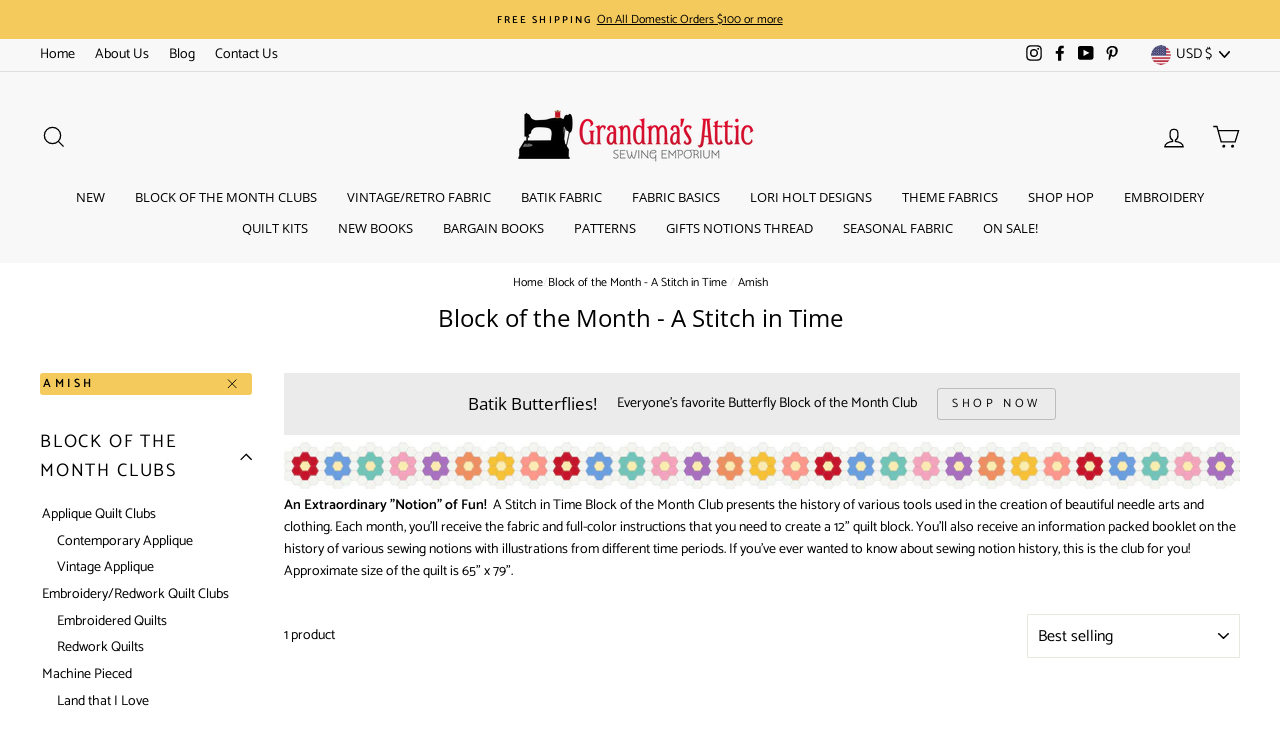

--- FILE ---
content_type: text/html; charset=utf-8
request_url: https://grandmasatticquilting.com/collections/machine-pieced-a-stitch-in-time/amish
body_size: 40603
content:
<!doctype html>
<html class="no-js" lang="en">
<head>
  <meta charset="utf-8">
  <meta http-equiv="X-UA-Compatible" content="IE=edge,chrome=1">
  <meta name="viewport" content="width=device-width,initial-scale=1">
  <meta name="theme-color" content="#f5ca5c">
  <link rel="canonical" href="https://grandmasatticquilting.com/collections/machine-pieced-a-stitch-in-time/amish">
  <link rel="canonical" href="https://grandmasatticquilting.com/collections/machine-pieced-a-stitch-in-time/amish">
  <link rel="preconnect" href="https://cdn.shopify.com">
  <link rel="preconnect" href="https://fonts.shopifycdn.com">
  <link rel="dns-prefetch" href="https://productreviews.shopifycdn.com">
  <link rel="dns-prefetch" href="https://ajax.googleapis.com">
  <link rel="dns-prefetch" href="https://maps.googleapis.com">
  <link rel="dns-prefetch" href="https://maps.gstatic.com"><link rel="shortcut icon" href="//grandmasatticquilting.com/cdn/shop/files/grandmas-attic_logo-circle-2_32x32.png?v=1614365004" type="image/png" /><title>Block of the Month - A Stitch in Time
 &ndash; Tagged &quot;Amish&quot;&ndash; Grandma&#39;s Attic Quilting
</title>
<meta name="description" content="An Extraordinary &quot;Notion&quot; of Fun!  A Stitch in Time Block of the Month Club presents the history of various tools used in the creation of beautiful needle arts and clothing. Each month, you&#39;ll receive the fabric and full-color instructions that you need to create a 12&quot; quilt block. You&#39;ll also receive an information pa"><meta property="og:site_name" content="Grandma&#39;s Attic Quilting">
  <meta property="og:url" content="https://grandmasatticquilting.com/collections/machine-pieced-a-stitch-in-time/amish">
  <meta property="og:title" content="Block of the Month - A Stitch in Time">
  <meta property="og:type" content="website">
  <meta property="og:description" content="An Extraordinary &quot;Notion&quot; of Fun!  A Stitch in Time Block of the Month Club presents the history of various tools used in the creation of beautiful needle arts and clothing. Each month, you&#39;ll receive the fabric and full-color instructions that you need to create a 12&quot; quilt block. You&#39;ll also receive an information pa"><meta property="og:image" content="http://grandmasatticquilting.com/cdn/shop/collections/AmishQuilt-600_1200x630.jpg?v=1703797829">
  <meta property="og:image:secure_url" content="https://grandmasatticquilting.com/cdn/shop/collections/AmishQuilt-600_1200x630.jpg?v=1703797829">
  <meta name="twitter:site" content="@">
  <meta name="twitter:card" content="summary_large_image">
  <meta name="twitter:title" content="Block of the Month - A Stitch in Time">
  <meta name="twitter:description" content="An Extraordinary &quot;Notion&quot; of Fun!  A Stitch in Time Block of the Month Club presents the history of various tools used in the creation of beautiful needle arts and clothing. Each month, you&#39;ll receive the fabric and full-color instructions that you need to create a 12&quot; quilt block. You&#39;ll also receive an information pa">
<style data-shopify>@font-face {
  font-family: "Open Sans";
  font-weight: 400;
  font-style: normal;
  font-display: swap;
  src: url("//grandmasatticquilting.com/cdn/fonts/open_sans/opensans_n4.c32e4d4eca5273f6d4ee95ddf54b5bbb75fc9b61.woff2") format("woff2"),
       url("//grandmasatticquilting.com/cdn/fonts/open_sans/opensans_n4.5f3406f8d94162b37bfa232b486ac93ee892406d.woff") format("woff");
}

  @font-face {
  font-family: Catamaran;
  font-weight: 400;
  font-style: normal;
  font-display: swap;
  src: url("//grandmasatticquilting.com/cdn/fonts/catamaran/catamaran_n4.97787e924c88922c7d20919761339dda1e5276ad.woff2") format("woff2"),
       url("//grandmasatticquilting.com/cdn/fonts/catamaran/catamaran_n4.cfda140ba68e3253077b759e3de0d67c4d8b231e.woff") format("woff");
}


  @font-face {
  font-family: Catamaran;
  font-weight: 600;
  font-style: normal;
  font-display: swap;
  src: url("//grandmasatticquilting.com/cdn/fonts/catamaran/catamaran_n6.bdda57c9945578c369f45060b24055bf0da96177.woff2") format("woff2"),
       url("//grandmasatticquilting.com/cdn/fonts/catamaran/catamaran_n6.2b199b32c7eea81327d1d09343cfcc3e69495c42.woff") format("woff");
}

  
  
</style><link href="//grandmasatticquilting.com/cdn/shop/t/9/assets/theme.css?v=8263280526202687231698166770" rel="stylesheet" type="text/css" media="all" />
<style data-shopify>:root {
    --typeHeaderPrimary: "Open Sans";
    --typeHeaderFallback: sans-serif;
    --typeHeaderSize: 24px;
    --typeHeaderWeight: 400;
    --typeHeaderLineHeight: 1.3;
    --typeHeaderSpacing: 0.0em;

    --typeBasePrimary:Catamaran;
    --typeBaseFallback:sans-serif;
    --typeBaseSize: 14px;
    --typeBaseWeight: 400;
    --typeBaseSpacing: 0.0em;
    --typeBaseLineHeight: 1.6;

    --typeCollectionTitle: 15px;

    --iconWeight: 3px;
    --iconLinecaps: miter;

    
      --buttonRadius: 3px;
    

    --colorGridOverlayOpacity: 0.1;
  }
}</style><script>
    document.documentElement.className = document.documentElement.className.replace('no-js', 'js');

    window.theme = window.theme || {};
    theme.routes = {
      cart: "/cart",
      cartAdd: "/cart/add.js",
      cartChange: "/cart/change"
    };
    theme.strings = {
      soldOut: "Sold Out",
      unavailable: "Unavailable",
      stockLabel: "Only [count] items in stock!",
      willNotShipUntil: "Will not ship until [date]",
      willBeInStockAfter: "Will be in stock after [date]",
      waitingForStock: "Inventory on the way",
      savePrice: "Save [saved_amount]",
      cartEmpty: "Your cart is currently empty.",
      cartTermsConfirmation: "You must agree with the terms and conditions of sales to check out"
    };
    theme.settings = {
      dynamicVariantsEnable: true,
      dynamicVariantType: "button",
      cartType: "drawer",
      moneyFormat: "${{amount}}",
      saveType: "dollar",
      recentlyViewedEnabled: false,
      predictiveSearch: true,
      predictiveSearchType: "product,article,page,collection",
      inventoryThreshold: 4,
      quickView: true,
      themeName: 'Impulse',
      themeVersion: "3.4.0"
    };
  </script>

  <script>window.performance && window.performance.mark && window.performance.mark('shopify.content_for_header.start');</script><meta name="google-site-verification" content="Fa7sG5toWCPBCpt_pt4lPhjpCrfDMgZR8lkMXu-3mz0">
<meta id="shopify-digital-wallet" name="shopify-digital-wallet" content="/48262021281/digital_wallets/dialog">
<meta name="shopify-checkout-api-token" content="fe77575c2b16b74245c62d67482db5c9">
<meta id="in-context-paypal-metadata" data-shop-id="48262021281" data-venmo-supported="false" data-environment="production" data-locale="en_US" data-paypal-v4="true" data-currency="USD">
<link rel="alternate" type="application/atom+xml" title="Feed" href="/collections/machine-pieced-a-stitch-in-time/amish.atom" />
<link rel="alternate" hreflang="x-default" href="https://grandmasatticquilting.com/collections/machine-pieced-a-stitch-in-time/amish">
<link rel="alternate" hreflang="en" href="https://grandmasatticquilting.com/collections/machine-pieced-a-stitch-in-time/amish">
<link rel="alternate" hreflang="en-CA" href="https://grandmasatticquilting.com/en-ca/collections/machine-pieced-a-stitch-in-time/amish">
<link rel="alternate" type="application/json+oembed" href="https://grandmasatticquilting.com/collections/machine-pieced-a-stitch-in-time/amish.oembed">
<script async="async" src="/checkouts/internal/preloads.js?locale=en-US"></script>
<link rel="preconnect" href="https://shop.app" crossorigin="anonymous">
<script async="async" src="https://shop.app/checkouts/internal/preloads.js?locale=en-US&shop_id=48262021281" crossorigin="anonymous"></script>
<script id="apple-pay-shop-capabilities" type="application/json">{"shopId":48262021281,"countryCode":"US","currencyCode":"USD","merchantCapabilities":["supports3DS"],"merchantId":"gid:\/\/shopify\/Shop\/48262021281","merchantName":"Grandma's Attic Quilting","requiredBillingContactFields":["postalAddress","email","phone"],"requiredShippingContactFields":["postalAddress","email","phone"],"shippingType":"shipping","supportedNetworks":["visa","masterCard","amex","discover","elo","jcb"],"total":{"type":"pending","label":"Grandma's Attic Quilting","amount":"1.00"},"shopifyPaymentsEnabled":true,"supportsSubscriptions":true}</script>
<script id="shopify-features" type="application/json">{"accessToken":"fe77575c2b16b74245c62d67482db5c9","betas":["rich-media-storefront-analytics"],"domain":"grandmasatticquilting.com","predictiveSearch":true,"shopId":48262021281,"locale":"en"}</script>
<script>var Shopify = Shopify || {};
Shopify.shop = "grandmas-attic-quilting.myshopify.com";
Shopify.locale = "en";
Shopify.currency = {"active":"USD","rate":"1.0"};
Shopify.country = "US";
Shopify.theme = {"name":"Impulse 2-23-21A","id":113689034913,"schema_name":"Impulse","schema_version":"3.4.0","theme_store_id":857,"role":"main"};
Shopify.theme.handle = "null";
Shopify.theme.style = {"id":null,"handle":null};
Shopify.cdnHost = "grandmasatticquilting.com/cdn";
Shopify.routes = Shopify.routes || {};
Shopify.routes.root = "/";</script>
<script type="module">!function(o){(o.Shopify=o.Shopify||{}).modules=!0}(window);</script>
<script>!function(o){function n(){var o=[];function n(){o.push(Array.prototype.slice.apply(arguments))}return n.q=o,n}var t=o.Shopify=o.Shopify||{};t.loadFeatures=n(),t.autoloadFeatures=n()}(window);</script>
<script>
  window.ShopifyPay = window.ShopifyPay || {};
  window.ShopifyPay.apiHost = "shop.app\/pay";
  window.ShopifyPay.redirectState = null;
</script>
<script id="shop-js-analytics" type="application/json">{"pageType":"collection"}</script>
<script defer="defer" async type="module" src="//grandmasatticquilting.com/cdn/shopifycloud/shop-js/modules/v2/client.init-shop-cart-sync_BN7fPSNr.en.esm.js"></script>
<script defer="defer" async type="module" src="//grandmasatticquilting.com/cdn/shopifycloud/shop-js/modules/v2/chunk.common_Cbph3Kss.esm.js"></script>
<script defer="defer" async type="module" src="//grandmasatticquilting.com/cdn/shopifycloud/shop-js/modules/v2/chunk.modal_DKumMAJ1.esm.js"></script>
<script type="module">
  await import("//grandmasatticquilting.com/cdn/shopifycloud/shop-js/modules/v2/client.init-shop-cart-sync_BN7fPSNr.en.esm.js");
await import("//grandmasatticquilting.com/cdn/shopifycloud/shop-js/modules/v2/chunk.common_Cbph3Kss.esm.js");
await import("//grandmasatticquilting.com/cdn/shopifycloud/shop-js/modules/v2/chunk.modal_DKumMAJ1.esm.js");

  window.Shopify.SignInWithShop?.initShopCartSync?.({"fedCMEnabled":true,"windoidEnabled":true});

</script>
<script>
  window.Shopify = window.Shopify || {};
  if (!window.Shopify.featureAssets) window.Shopify.featureAssets = {};
  window.Shopify.featureAssets['shop-js'] = {"shop-cart-sync":["modules/v2/client.shop-cart-sync_CJVUk8Jm.en.esm.js","modules/v2/chunk.common_Cbph3Kss.esm.js","modules/v2/chunk.modal_DKumMAJ1.esm.js"],"init-fed-cm":["modules/v2/client.init-fed-cm_7Fvt41F4.en.esm.js","modules/v2/chunk.common_Cbph3Kss.esm.js","modules/v2/chunk.modal_DKumMAJ1.esm.js"],"init-shop-email-lookup-coordinator":["modules/v2/client.init-shop-email-lookup-coordinator_Cc088_bR.en.esm.js","modules/v2/chunk.common_Cbph3Kss.esm.js","modules/v2/chunk.modal_DKumMAJ1.esm.js"],"init-windoid":["modules/v2/client.init-windoid_hPopwJRj.en.esm.js","modules/v2/chunk.common_Cbph3Kss.esm.js","modules/v2/chunk.modal_DKumMAJ1.esm.js"],"shop-button":["modules/v2/client.shop-button_B0jaPSNF.en.esm.js","modules/v2/chunk.common_Cbph3Kss.esm.js","modules/v2/chunk.modal_DKumMAJ1.esm.js"],"shop-cash-offers":["modules/v2/client.shop-cash-offers_DPIskqss.en.esm.js","modules/v2/chunk.common_Cbph3Kss.esm.js","modules/v2/chunk.modal_DKumMAJ1.esm.js"],"shop-toast-manager":["modules/v2/client.shop-toast-manager_CK7RT69O.en.esm.js","modules/v2/chunk.common_Cbph3Kss.esm.js","modules/v2/chunk.modal_DKumMAJ1.esm.js"],"init-shop-cart-sync":["modules/v2/client.init-shop-cart-sync_BN7fPSNr.en.esm.js","modules/v2/chunk.common_Cbph3Kss.esm.js","modules/v2/chunk.modal_DKumMAJ1.esm.js"],"init-customer-accounts-sign-up":["modules/v2/client.init-customer-accounts-sign-up_CfPf4CXf.en.esm.js","modules/v2/client.shop-login-button_DeIztwXF.en.esm.js","modules/v2/chunk.common_Cbph3Kss.esm.js","modules/v2/chunk.modal_DKumMAJ1.esm.js"],"pay-button":["modules/v2/client.pay-button_CgIwFSYN.en.esm.js","modules/v2/chunk.common_Cbph3Kss.esm.js","modules/v2/chunk.modal_DKumMAJ1.esm.js"],"init-customer-accounts":["modules/v2/client.init-customer-accounts_DQ3x16JI.en.esm.js","modules/v2/client.shop-login-button_DeIztwXF.en.esm.js","modules/v2/chunk.common_Cbph3Kss.esm.js","modules/v2/chunk.modal_DKumMAJ1.esm.js"],"avatar":["modules/v2/client.avatar_BTnouDA3.en.esm.js"],"init-shop-for-new-customer-accounts":["modules/v2/client.init-shop-for-new-customer-accounts_CsZy_esa.en.esm.js","modules/v2/client.shop-login-button_DeIztwXF.en.esm.js","modules/v2/chunk.common_Cbph3Kss.esm.js","modules/v2/chunk.modal_DKumMAJ1.esm.js"],"shop-follow-button":["modules/v2/client.shop-follow-button_BRMJjgGd.en.esm.js","modules/v2/chunk.common_Cbph3Kss.esm.js","modules/v2/chunk.modal_DKumMAJ1.esm.js"],"checkout-modal":["modules/v2/client.checkout-modal_B9Drz_yf.en.esm.js","modules/v2/chunk.common_Cbph3Kss.esm.js","modules/v2/chunk.modal_DKumMAJ1.esm.js"],"shop-login-button":["modules/v2/client.shop-login-button_DeIztwXF.en.esm.js","modules/v2/chunk.common_Cbph3Kss.esm.js","modules/v2/chunk.modal_DKumMAJ1.esm.js"],"lead-capture":["modules/v2/client.lead-capture_DXYzFM3R.en.esm.js","modules/v2/chunk.common_Cbph3Kss.esm.js","modules/v2/chunk.modal_DKumMAJ1.esm.js"],"shop-login":["modules/v2/client.shop-login_CA5pJqmO.en.esm.js","modules/v2/chunk.common_Cbph3Kss.esm.js","modules/v2/chunk.modal_DKumMAJ1.esm.js"],"payment-terms":["modules/v2/client.payment-terms_BxzfvcZJ.en.esm.js","modules/v2/chunk.common_Cbph3Kss.esm.js","modules/v2/chunk.modal_DKumMAJ1.esm.js"]};
</script>
<script>(function() {
  var isLoaded = false;
  function asyncLoad() {
    if (isLoaded) return;
    isLoaded = true;
    var urls = ["\/\/cdn.shopify.com\/proxy\/e1a2695c3bda9b42d81a1441886ce25732cdab6e6b5771e6ccf6856ebb4eb6d8\/bingshoppingtool-t2app-prod.trafficmanager.net\/uet\/tracking_script?shop=grandmas-attic-quilting.myshopify.com\u0026sp-cache-control=cHVibGljLCBtYXgtYWdlPTkwMA"];
    for (var i = 0; i < urls.length; i++) {
      var s = document.createElement('script');
      s.type = 'text/javascript';
      s.async = true;
      s.src = urls[i];
      var x = document.getElementsByTagName('script')[0];
      x.parentNode.insertBefore(s, x);
    }
  };
  if(window.attachEvent) {
    window.attachEvent('onload', asyncLoad);
  } else {
    window.addEventListener('load', asyncLoad, false);
  }
})();</script>
<script id="__st">var __st={"a":48262021281,"offset":-28800,"reqid":"fd5e96cb-178e-4cd3-b5c2-cc84abd034e2-1770086647","pageurl":"grandmasatticquilting.com\/collections\/machine-pieced-a-stitch-in-time\/amish","u":"9863d68a53c4","p":"collection","rtyp":"collection","rid":413821370616};</script>
<script>window.ShopifyPaypalV4VisibilityTracking = true;</script>
<script id="captcha-bootstrap">!function(){'use strict';const t='contact',e='account',n='new_comment',o=[[t,t],['blogs',n],['comments',n],[t,'customer']],c=[[e,'customer_login'],[e,'guest_login'],[e,'recover_customer_password'],[e,'create_customer']],r=t=>t.map((([t,e])=>`form[action*='/${t}']:not([data-nocaptcha='true']) input[name='form_type'][value='${e}']`)).join(','),a=t=>()=>t?[...document.querySelectorAll(t)].map((t=>t.form)):[];function s(){const t=[...o],e=r(t);return a(e)}const i='password',u='form_key',d=['recaptcha-v3-token','g-recaptcha-response','h-captcha-response',i],f=()=>{try{return window.sessionStorage}catch{return}},m='__shopify_v',_=t=>t.elements[u];function p(t,e,n=!1){try{const o=window.sessionStorage,c=JSON.parse(o.getItem(e)),{data:r}=function(t){const{data:e,action:n}=t;return t[m]||n?{data:e,action:n}:{data:t,action:n}}(c);for(const[e,n]of Object.entries(r))t.elements[e]&&(t.elements[e].value=n);n&&o.removeItem(e)}catch(o){console.error('form repopulation failed',{error:o})}}const l='form_type',E='cptcha';function T(t){t.dataset[E]=!0}const w=window,h=w.document,L='Shopify',v='ce_forms',y='captcha';let A=!1;((t,e)=>{const n=(g='f06e6c50-85a8-45c8-87d0-21a2b65856fe',I='https://cdn.shopify.com/shopifycloud/storefront-forms-hcaptcha/ce_storefront_forms_captcha_hcaptcha.v1.5.2.iife.js',D={infoText:'Protected by hCaptcha',privacyText:'Privacy',termsText:'Terms'},(t,e,n)=>{const o=w[L][v],c=o.bindForm;if(c)return c(t,g,e,D).then(n);var r;o.q.push([[t,g,e,D],n]),r=I,A||(h.body.append(Object.assign(h.createElement('script'),{id:'captcha-provider',async:!0,src:r})),A=!0)});var g,I,D;w[L]=w[L]||{},w[L][v]=w[L][v]||{},w[L][v].q=[],w[L][y]=w[L][y]||{},w[L][y].protect=function(t,e){n(t,void 0,e),T(t)},Object.freeze(w[L][y]),function(t,e,n,w,h,L){const[v,y,A,g]=function(t,e,n){const i=e?o:[],u=t?c:[],d=[...i,...u],f=r(d),m=r(i),_=r(d.filter((([t,e])=>n.includes(e))));return[a(f),a(m),a(_),s()]}(w,h,L),I=t=>{const e=t.target;return e instanceof HTMLFormElement?e:e&&e.form},D=t=>v().includes(t);t.addEventListener('submit',(t=>{const e=I(t);if(!e)return;const n=D(e)&&!e.dataset.hcaptchaBound&&!e.dataset.recaptchaBound,o=_(e),c=g().includes(e)&&(!o||!o.value);(n||c)&&t.preventDefault(),c&&!n&&(function(t){try{if(!f())return;!function(t){const e=f();if(!e)return;const n=_(t);if(!n)return;const o=n.value;o&&e.removeItem(o)}(t);const e=Array.from(Array(32),(()=>Math.random().toString(36)[2])).join('');!function(t,e){_(t)||t.append(Object.assign(document.createElement('input'),{type:'hidden',name:u})),t.elements[u].value=e}(t,e),function(t,e){const n=f();if(!n)return;const o=[...t.querySelectorAll(`input[type='${i}']`)].map((({name:t})=>t)),c=[...d,...o],r={};for(const[a,s]of new FormData(t).entries())c.includes(a)||(r[a]=s);n.setItem(e,JSON.stringify({[m]:1,action:t.action,data:r}))}(t,e)}catch(e){console.error('failed to persist form',e)}}(e),e.submit())}));const S=(t,e)=>{t&&!t.dataset[E]&&(n(t,e.some((e=>e===t))),T(t))};for(const o of['focusin','change'])t.addEventListener(o,(t=>{const e=I(t);D(e)&&S(e,y())}));const B=e.get('form_key'),M=e.get(l),P=B&&M;t.addEventListener('DOMContentLoaded',(()=>{const t=y();if(P)for(const e of t)e.elements[l].value===M&&p(e,B);[...new Set([...A(),...v().filter((t=>'true'===t.dataset.shopifyCaptcha))])].forEach((e=>S(e,t)))}))}(h,new URLSearchParams(w.location.search),n,t,e,['guest_login'])})(!0,!0)}();</script>
<script integrity="sha256-4kQ18oKyAcykRKYeNunJcIwy7WH5gtpwJnB7kiuLZ1E=" data-source-attribution="shopify.loadfeatures" defer="defer" src="//grandmasatticquilting.com/cdn/shopifycloud/storefront/assets/storefront/load_feature-a0a9edcb.js" crossorigin="anonymous"></script>
<script crossorigin="anonymous" defer="defer" src="//grandmasatticquilting.com/cdn/shopifycloud/storefront/assets/shopify_pay/storefront-65b4c6d7.js?v=20250812"></script>
<script data-source-attribution="shopify.dynamic_checkout.dynamic.init">var Shopify=Shopify||{};Shopify.PaymentButton=Shopify.PaymentButton||{isStorefrontPortableWallets:!0,init:function(){window.Shopify.PaymentButton.init=function(){};var t=document.createElement("script");t.src="https://grandmasatticquilting.com/cdn/shopifycloud/portable-wallets/latest/portable-wallets.en.js",t.type="module",document.head.appendChild(t)}};
</script>
<script data-source-attribution="shopify.dynamic_checkout.buyer_consent">
  function portableWalletsHideBuyerConsent(e){var t=document.getElementById("shopify-buyer-consent"),n=document.getElementById("shopify-subscription-policy-button");t&&n&&(t.classList.add("hidden"),t.setAttribute("aria-hidden","true"),n.removeEventListener("click",e))}function portableWalletsShowBuyerConsent(e){var t=document.getElementById("shopify-buyer-consent"),n=document.getElementById("shopify-subscription-policy-button");t&&n&&(t.classList.remove("hidden"),t.removeAttribute("aria-hidden"),n.addEventListener("click",e))}window.Shopify?.PaymentButton&&(window.Shopify.PaymentButton.hideBuyerConsent=portableWalletsHideBuyerConsent,window.Shopify.PaymentButton.showBuyerConsent=portableWalletsShowBuyerConsent);
</script>
<script data-source-attribution="shopify.dynamic_checkout.cart.bootstrap">document.addEventListener("DOMContentLoaded",(function(){function t(){return document.querySelector("shopify-accelerated-checkout-cart, shopify-accelerated-checkout")}if(t())Shopify.PaymentButton.init();else{new MutationObserver((function(e,n){t()&&(Shopify.PaymentButton.init(),n.disconnect())})).observe(document.body,{childList:!0,subtree:!0})}}));
</script>
<script id='scb4127' type='text/javascript' async='' src='https://grandmasatticquilting.com/cdn/shopifycloud/privacy-banner/storefront-banner.js'></script><link id="shopify-accelerated-checkout-styles" rel="stylesheet" media="screen" href="https://grandmasatticquilting.com/cdn/shopifycloud/portable-wallets/latest/accelerated-checkout-backwards-compat.css" crossorigin="anonymous">
<style id="shopify-accelerated-checkout-cart">
        #shopify-buyer-consent {
  margin-top: 1em;
  display: inline-block;
  width: 100%;
}

#shopify-buyer-consent.hidden {
  display: none;
}

#shopify-subscription-policy-button {
  background: none;
  border: none;
  padding: 0;
  text-decoration: underline;
  font-size: inherit;
  cursor: pointer;
}

#shopify-subscription-policy-button::before {
  box-shadow: none;
}

      </style>

<script>window.performance && window.performance.mark && window.performance.mark('shopify.content_for_header.end');</script>

  <script src="//grandmasatticquilting.com/cdn/shop/t/9/assets/vendor-scripts-v7.js" defer="defer"></script><link rel="preload" as="style" href="//grandmasatticquilting.com/cdn/shop/t/9/assets/currency-flags.css?v=75482696549506390791602029764" onload="this.onload=null;this.rel='stylesheet'">
    <noscript><link rel="stylesheet" href="//grandmasatticquilting.com/cdn/shop/t/9/assets/currency-flags.css?v=75482696549506390791602029764"></noscript><script src="//grandmasatticquilting.com/cdn/shop/t/9/assets/theme.js?v=117654868488806554321602029770" defer="defer"></script><script src="https://cdn.shopify.com/extensions/e8878072-2f6b-4e89-8082-94b04320908d/inbox-1254/assets/inbox-chat-loader.js" type="text/javascript" defer="defer"></script>
<link href="https://monorail-edge.shopifysvc.com" rel="dns-prefetch">
<script>(function(){if ("sendBeacon" in navigator && "performance" in window) {try {var session_token_from_headers = performance.getEntriesByType('navigation')[0].serverTiming.find(x => x.name == '_s').description;} catch {var session_token_from_headers = undefined;}var session_cookie_matches = document.cookie.match(/_shopify_s=([^;]*)/);var session_token_from_cookie = session_cookie_matches && session_cookie_matches.length === 2 ? session_cookie_matches[1] : "";var session_token = session_token_from_headers || session_token_from_cookie || "";function handle_abandonment_event(e) {var entries = performance.getEntries().filter(function(entry) {return /monorail-edge.shopifysvc.com/.test(entry.name);});if (!window.abandonment_tracked && entries.length === 0) {window.abandonment_tracked = true;var currentMs = Date.now();var navigation_start = performance.timing.navigationStart;var payload = {shop_id: 48262021281,url: window.location.href,navigation_start,duration: currentMs - navigation_start,session_token,page_type: "collection"};window.navigator.sendBeacon("https://monorail-edge.shopifysvc.com/v1/produce", JSON.stringify({schema_id: "online_store_buyer_site_abandonment/1.1",payload: payload,metadata: {event_created_at_ms: currentMs,event_sent_at_ms: currentMs}}));}}window.addEventListener('pagehide', handle_abandonment_event);}}());</script>
<script id="web-pixels-manager-setup">(function e(e,d,r,n,o){if(void 0===o&&(o={}),!Boolean(null===(a=null===(i=window.Shopify)||void 0===i?void 0:i.analytics)||void 0===a?void 0:a.replayQueue)){var i,a;window.Shopify=window.Shopify||{};var t=window.Shopify;t.analytics=t.analytics||{};var s=t.analytics;s.replayQueue=[],s.publish=function(e,d,r){return s.replayQueue.push([e,d,r]),!0};try{self.performance.mark("wpm:start")}catch(e){}var l=function(){var e={modern:/Edge?\/(1{2}[4-9]|1[2-9]\d|[2-9]\d{2}|\d{4,})\.\d+(\.\d+|)|Firefox\/(1{2}[4-9]|1[2-9]\d|[2-9]\d{2}|\d{4,})\.\d+(\.\d+|)|Chrom(ium|e)\/(9{2}|\d{3,})\.\d+(\.\d+|)|(Maci|X1{2}).+ Version\/(15\.\d+|(1[6-9]|[2-9]\d|\d{3,})\.\d+)([,.]\d+|)( \(\w+\)|)( Mobile\/\w+|) Safari\/|Chrome.+OPR\/(9{2}|\d{3,})\.\d+\.\d+|(CPU[ +]OS|iPhone[ +]OS|CPU[ +]iPhone|CPU IPhone OS|CPU iPad OS)[ +]+(15[._]\d+|(1[6-9]|[2-9]\d|\d{3,})[._]\d+)([._]\d+|)|Android:?[ /-](13[3-9]|1[4-9]\d|[2-9]\d{2}|\d{4,})(\.\d+|)(\.\d+|)|Android.+Firefox\/(13[5-9]|1[4-9]\d|[2-9]\d{2}|\d{4,})\.\d+(\.\d+|)|Android.+Chrom(ium|e)\/(13[3-9]|1[4-9]\d|[2-9]\d{2}|\d{4,})\.\d+(\.\d+|)|SamsungBrowser\/([2-9]\d|\d{3,})\.\d+/,legacy:/Edge?\/(1[6-9]|[2-9]\d|\d{3,})\.\d+(\.\d+|)|Firefox\/(5[4-9]|[6-9]\d|\d{3,})\.\d+(\.\d+|)|Chrom(ium|e)\/(5[1-9]|[6-9]\d|\d{3,})\.\d+(\.\d+|)([\d.]+$|.*Safari\/(?![\d.]+ Edge\/[\d.]+$))|(Maci|X1{2}).+ Version\/(10\.\d+|(1[1-9]|[2-9]\d|\d{3,})\.\d+)([,.]\d+|)( \(\w+\)|)( Mobile\/\w+|) Safari\/|Chrome.+OPR\/(3[89]|[4-9]\d|\d{3,})\.\d+\.\d+|(CPU[ +]OS|iPhone[ +]OS|CPU[ +]iPhone|CPU IPhone OS|CPU iPad OS)[ +]+(10[._]\d+|(1[1-9]|[2-9]\d|\d{3,})[._]\d+)([._]\d+|)|Android:?[ /-](13[3-9]|1[4-9]\d|[2-9]\d{2}|\d{4,})(\.\d+|)(\.\d+|)|Mobile Safari.+OPR\/([89]\d|\d{3,})\.\d+\.\d+|Android.+Firefox\/(13[5-9]|1[4-9]\d|[2-9]\d{2}|\d{4,})\.\d+(\.\d+|)|Android.+Chrom(ium|e)\/(13[3-9]|1[4-9]\d|[2-9]\d{2}|\d{4,})\.\d+(\.\d+|)|Android.+(UC? ?Browser|UCWEB|U3)[ /]?(15\.([5-9]|\d{2,})|(1[6-9]|[2-9]\d|\d{3,})\.\d+)\.\d+|SamsungBrowser\/(5\.\d+|([6-9]|\d{2,})\.\d+)|Android.+MQ{2}Browser\/(14(\.(9|\d{2,})|)|(1[5-9]|[2-9]\d|\d{3,})(\.\d+|))(\.\d+|)|K[Aa][Ii]OS\/(3\.\d+|([4-9]|\d{2,})\.\d+)(\.\d+|)/},d=e.modern,r=e.legacy,n=navigator.userAgent;return n.match(d)?"modern":n.match(r)?"legacy":"unknown"}(),u="modern"===l?"modern":"legacy",c=(null!=n?n:{modern:"",legacy:""})[u],f=function(e){return[e.baseUrl,"/wpm","/b",e.hashVersion,"modern"===e.buildTarget?"m":"l",".js"].join("")}({baseUrl:d,hashVersion:r,buildTarget:u}),m=function(e){var d=e.version,r=e.bundleTarget,n=e.surface,o=e.pageUrl,i=e.monorailEndpoint;return{emit:function(e){var a=e.status,t=e.errorMsg,s=(new Date).getTime(),l=JSON.stringify({metadata:{event_sent_at_ms:s},events:[{schema_id:"web_pixels_manager_load/3.1",payload:{version:d,bundle_target:r,page_url:o,status:a,surface:n,error_msg:t},metadata:{event_created_at_ms:s}}]});if(!i)return console&&console.warn&&console.warn("[Web Pixels Manager] No Monorail endpoint provided, skipping logging."),!1;try{return self.navigator.sendBeacon.bind(self.navigator)(i,l)}catch(e){}var u=new XMLHttpRequest;try{return u.open("POST",i,!0),u.setRequestHeader("Content-Type","text/plain"),u.send(l),!0}catch(e){return console&&console.warn&&console.warn("[Web Pixels Manager] Got an unhandled error while logging to Monorail."),!1}}}}({version:r,bundleTarget:l,surface:e.surface,pageUrl:self.location.href,monorailEndpoint:e.monorailEndpoint});try{o.browserTarget=l,function(e){var d=e.src,r=e.async,n=void 0===r||r,o=e.onload,i=e.onerror,a=e.sri,t=e.scriptDataAttributes,s=void 0===t?{}:t,l=document.createElement("script"),u=document.querySelector("head"),c=document.querySelector("body");if(l.async=n,l.src=d,a&&(l.integrity=a,l.crossOrigin="anonymous"),s)for(var f in s)if(Object.prototype.hasOwnProperty.call(s,f))try{l.dataset[f]=s[f]}catch(e){}if(o&&l.addEventListener("load",o),i&&l.addEventListener("error",i),u)u.appendChild(l);else{if(!c)throw new Error("Did not find a head or body element to append the script");c.appendChild(l)}}({src:f,async:!0,onload:function(){if(!function(){var e,d;return Boolean(null===(d=null===(e=window.Shopify)||void 0===e?void 0:e.analytics)||void 0===d?void 0:d.initialized)}()){var d=window.webPixelsManager.init(e)||void 0;if(d){var r=window.Shopify.analytics;r.replayQueue.forEach((function(e){var r=e[0],n=e[1],o=e[2];d.publishCustomEvent(r,n,o)})),r.replayQueue=[],r.publish=d.publishCustomEvent,r.visitor=d.visitor,r.initialized=!0}}},onerror:function(){return m.emit({status:"failed",errorMsg:"".concat(f," has failed to load")})},sri:function(e){var d=/^sha384-[A-Za-z0-9+/=]+$/;return"string"==typeof e&&d.test(e)}(c)?c:"",scriptDataAttributes:o}),m.emit({status:"loading"})}catch(e){m.emit({status:"failed",errorMsg:(null==e?void 0:e.message)||"Unknown error"})}}})({shopId: 48262021281,storefrontBaseUrl: "https://grandmasatticquilting.com",extensionsBaseUrl: "https://extensions.shopifycdn.com/cdn/shopifycloud/web-pixels-manager",monorailEndpoint: "https://monorail-edge.shopifysvc.com/unstable/produce_batch",surface: "storefront-renderer",enabledBetaFlags: ["2dca8a86"],webPixelsConfigList: [{"id":"508625144","configuration":"{\"config\":\"{\\\"pixel_id\\\":\\\"G-VCCZKE79MJ\\\",\\\"target_country\\\":\\\"US\\\",\\\"gtag_events\\\":[{\\\"type\\\":\\\"begin_checkout\\\",\\\"action_label\\\":\\\"G-VCCZKE79MJ\\\"},{\\\"type\\\":\\\"search\\\",\\\"action_label\\\":\\\"G-VCCZKE79MJ\\\"},{\\\"type\\\":\\\"view_item\\\",\\\"action_label\\\":[\\\"G-VCCZKE79MJ\\\",\\\"MC-S9J21G3X95\\\"]},{\\\"type\\\":\\\"purchase\\\",\\\"action_label\\\":[\\\"G-VCCZKE79MJ\\\",\\\"MC-S9J21G3X95\\\"]},{\\\"type\\\":\\\"page_view\\\",\\\"action_label\\\":[\\\"G-VCCZKE79MJ\\\",\\\"MC-S9J21G3X95\\\"]},{\\\"type\\\":\\\"add_payment_info\\\",\\\"action_label\\\":\\\"G-VCCZKE79MJ\\\"},{\\\"type\\\":\\\"add_to_cart\\\",\\\"action_label\\\":\\\"G-VCCZKE79MJ\\\"}],\\\"enable_monitoring_mode\\\":false}\"}","eventPayloadVersion":"v1","runtimeContext":"OPEN","scriptVersion":"b2a88bafab3e21179ed38636efcd8a93","type":"APP","apiClientId":1780363,"privacyPurposes":[],"dataSharingAdjustments":{"protectedCustomerApprovalScopes":["read_customer_address","read_customer_email","read_customer_name","read_customer_personal_data","read_customer_phone"]}},{"id":"75268344","configuration":"{\"tagID\":\"2614319984206\"}","eventPayloadVersion":"v1","runtimeContext":"STRICT","scriptVersion":"18031546ee651571ed29edbe71a3550b","type":"APP","apiClientId":3009811,"privacyPurposes":["ANALYTICS","MARKETING","SALE_OF_DATA"],"dataSharingAdjustments":{"protectedCustomerApprovalScopes":["read_customer_address","read_customer_email","read_customer_name","read_customer_personal_data","read_customer_phone"]}},{"id":"72876280","eventPayloadVersion":"v1","runtimeContext":"LAX","scriptVersion":"1","type":"CUSTOM","privacyPurposes":["ANALYTICS"],"name":"Google Analytics tag (migrated)"},{"id":"shopify-app-pixel","configuration":"{}","eventPayloadVersion":"v1","runtimeContext":"STRICT","scriptVersion":"0450","apiClientId":"shopify-pixel","type":"APP","privacyPurposes":["ANALYTICS","MARKETING"]},{"id":"shopify-custom-pixel","eventPayloadVersion":"v1","runtimeContext":"LAX","scriptVersion":"0450","apiClientId":"shopify-pixel","type":"CUSTOM","privacyPurposes":["ANALYTICS","MARKETING"]}],isMerchantRequest: false,initData: {"shop":{"name":"Grandma's Attic Quilting","paymentSettings":{"currencyCode":"USD"},"myshopifyDomain":"grandmas-attic-quilting.myshopify.com","countryCode":"US","storefrontUrl":"https:\/\/grandmasatticquilting.com"},"customer":null,"cart":null,"checkout":null,"productVariants":[],"purchasingCompany":null},},"https://grandmasatticquilting.com/cdn","3918e4e0wbf3ac3cepc5707306mb02b36c6",{"modern":"","legacy":""},{"shopId":"48262021281","storefrontBaseUrl":"https:\/\/grandmasatticquilting.com","extensionBaseUrl":"https:\/\/extensions.shopifycdn.com\/cdn\/shopifycloud\/web-pixels-manager","surface":"storefront-renderer","enabledBetaFlags":"[\"2dca8a86\"]","isMerchantRequest":"false","hashVersion":"3918e4e0wbf3ac3cepc5707306mb02b36c6","publish":"custom","events":"[[\"page_viewed\",{}],[\"collection_viewed\",{\"collection\":{\"id\":\"413821370616\",\"title\":\"Block of the Month - A Stitch in Time\",\"productVariants\":[{\"price\":{\"amount\":21.99,\"currencyCode\":\"USD\"},\"product\":{\"title\":\"A Stitch in Time Block of the Month Club - Amish Colors\",\"vendor\":\"Grandma's Attic Quilting\",\"id\":\"8017430380792\",\"untranslatedTitle\":\"A Stitch in Time Block of the Month Club - Amish Colors\",\"url\":\"\/products\/a-stitch-in-time-block-of-the-month-amish-colors\",\"type\":\"Block of the Month Club\"},\"id\":\"43901237723384\",\"image\":{\"src\":\"\/\/grandmasatticquilting.com\/cdn\/shop\/files\/PinkColorway.jpg?v=1768674613\"},\"sku\":\"AStitchinTimeAmish-02199\",\"title\":\"Default Title\",\"untranslatedTitle\":\"Default Title\"}]}}]]"});</script><script>
  window.ShopifyAnalytics = window.ShopifyAnalytics || {};
  window.ShopifyAnalytics.meta = window.ShopifyAnalytics.meta || {};
  window.ShopifyAnalytics.meta.currency = 'USD';
  var meta = {"products":[{"id":8017430380792,"gid":"gid:\/\/shopify\/Product\/8017430380792","vendor":"Grandma's Attic Quilting","type":"Block of the Month Club","handle":"a-stitch-in-time-block-of-the-month-amish-colors","variants":[{"id":43901237723384,"price":2199,"name":"A Stitch in Time Block of the Month Club - Amish Colors","public_title":null,"sku":"AStitchinTimeAmish-02199"}],"remote":false}],"page":{"pageType":"collection","resourceType":"collection","resourceId":413821370616,"requestId":"fd5e96cb-178e-4cd3-b5c2-cc84abd034e2-1770086647"}};
  for (var attr in meta) {
    window.ShopifyAnalytics.meta[attr] = meta[attr];
  }
</script>
<script class="analytics">
  (function () {
    var customDocumentWrite = function(content) {
      var jquery = null;

      if (window.jQuery) {
        jquery = window.jQuery;
      } else if (window.Checkout && window.Checkout.$) {
        jquery = window.Checkout.$;
      }

      if (jquery) {
        jquery('body').append(content);
      }
    };

    var hasLoggedConversion = function(token) {
      if (token) {
        return document.cookie.indexOf('loggedConversion=' + token) !== -1;
      }
      return false;
    }

    var setCookieIfConversion = function(token) {
      if (token) {
        var twoMonthsFromNow = new Date(Date.now());
        twoMonthsFromNow.setMonth(twoMonthsFromNow.getMonth() + 2);

        document.cookie = 'loggedConversion=' + token + '; expires=' + twoMonthsFromNow;
      }
    }

    var trekkie = window.ShopifyAnalytics.lib = window.trekkie = window.trekkie || [];
    if (trekkie.integrations) {
      return;
    }
    trekkie.methods = [
      'identify',
      'page',
      'ready',
      'track',
      'trackForm',
      'trackLink'
    ];
    trekkie.factory = function(method) {
      return function() {
        var args = Array.prototype.slice.call(arguments);
        args.unshift(method);
        trekkie.push(args);
        return trekkie;
      };
    };
    for (var i = 0; i < trekkie.methods.length; i++) {
      var key = trekkie.methods[i];
      trekkie[key] = trekkie.factory(key);
    }
    trekkie.load = function(config) {
      trekkie.config = config || {};
      trekkie.config.initialDocumentCookie = document.cookie;
      var first = document.getElementsByTagName('script')[0];
      var script = document.createElement('script');
      script.type = 'text/javascript';
      script.onerror = function(e) {
        var scriptFallback = document.createElement('script');
        scriptFallback.type = 'text/javascript';
        scriptFallback.onerror = function(error) {
                var Monorail = {
      produce: function produce(monorailDomain, schemaId, payload) {
        var currentMs = new Date().getTime();
        var event = {
          schema_id: schemaId,
          payload: payload,
          metadata: {
            event_created_at_ms: currentMs,
            event_sent_at_ms: currentMs
          }
        };
        return Monorail.sendRequest("https://" + monorailDomain + "/v1/produce", JSON.stringify(event));
      },
      sendRequest: function sendRequest(endpointUrl, payload) {
        // Try the sendBeacon API
        if (window && window.navigator && typeof window.navigator.sendBeacon === 'function' && typeof window.Blob === 'function' && !Monorail.isIos12()) {
          var blobData = new window.Blob([payload], {
            type: 'text/plain'
          });

          if (window.navigator.sendBeacon(endpointUrl, blobData)) {
            return true;
          } // sendBeacon was not successful

        } // XHR beacon

        var xhr = new XMLHttpRequest();

        try {
          xhr.open('POST', endpointUrl);
          xhr.setRequestHeader('Content-Type', 'text/plain');
          xhr.send(payload);
        } catch (e) {
          console.log(e);
        }

        return false;
      },
      isIos12: function isIos12() {
        return window.navigator.userAgent.lastIndexOf('iPhone; CPU iPhone OS 12_') !== -1 || window.navigator.userAgent.lastIndexOf('iPad; CPU OS 12_') !== -1;
      }
    };
    Monorail.produce('monorail-edge.shopifysvc.com',
      'trekkie_storefront_load_errors/1.1',
      {shop_id: 48262021281,
      theme_id: 113689034913,
      app_name: "storefront",
      context_url: window.location.href,
      source_url: "//grandmasatticquilting.com/cdn/s/trekkie.storefront.79098466c851f41c92951ae7d219bd75d823e9dd.min.js"});

        };
        scriptFallback.async = true;
        scriptFallback.src = '//grandmasatticquilting.com/cdn/s/trekkie.storefront.79098466c851f41c92951ae7d219bd75d823e9dd.min.js';
        first.parentNode.insertBefore(scriptFallback, first);
      };
      script.async = true;
      script.src = '//grandmasatticquilting.com/cdn/s/trekkie.storefront.79098466c851f41c92951ae7d219bd75d823e9dd.min.js';
      first.parentNode.insertBefore(script, first);
    };
    trekkie.load(
      {"Trekkie":{"appName":"storefront","development":false,"defaultAttributes":{"shopId":48262021281,"isMerchantRequest":null,"themeId":113689034913,"themeCityHash":"3844367289788034290","contentLanguage":"en","currency":"USD","eventMetadataId":"e0f3812f-54e6-44b5-87c1-88d0c9689344"},"isServerSideCookieWritingEnabled":true,"monorailRegion":"shop_domain","enabledBetaFlags":["65f19447","b5387b81"]},"Session Attribution":{},"S2S":{"facebookCapiEnabled":false,"source":"trekkie-storefront-renderer","apiClientId":580111}}
    );

    var loaded = false;
    trekkie.ready(function() {
      if (loaded) return;
      loaded = true;

      window.ShopifyAnalytics.lib = window.trekkie;

      var originalDocumentWrite = document.write;
      document.write = customDocumentWrite;
      try { window.ShopifyAnalytics.merchantGoogleAnalytics.call(this); } catch(error) {};
      document.write = originalDocumentWrite;

      window.ShopifyAnalytics.lib.page(null,{"pageType":"collection","resourceType":"collection","resourceId":413821370616,"requestId":"fd5e96cb-178e-4cd3-b5c2-cc84abd034e2-1770086647","shopifyEmitted":true});

      var match = window.location.pathname.match(/checkouts\/(.+)\/(thank_you|post_purchase)/)
      var token = match? match[1]: undefined;
      if (!hasLoggedConversion(token)) {
        setCookieIfConversion(token);
        window.ShopifyAnalytics.lib.track("Viewed Product Category",{"currency":"USD","category":"Collection: machine-pieced-a-stitch-in-time","collectionName":"machine-pieced-a-stitch-in-time","collectionId":413821370616,"nonInteraction":true},undefined,undefined,{"shopifyEmitted":true});
      }
    });


        var eventsListenerScript = document.createElement('script');
        eventsListenerScript.async = true;
        eventsListenerScript.src = "//grandmasatticquilting.com/cdn/shopifycloud/storefront/assets/shop_events_listener-3da45d37.js";
        document.getElementsByTagName('head')[0].appendChild(eventsListenerScript);

})();</script>
  <script>
  if (!window.ga || (window.ga && typeof window.ga !== 'function')) {
    window.ga = function ga() {
      (window.ga.q = window.ga.q || []).push(arguments);
      if (window.Shopify && window.Shopify.analytics && typeof window.Shopify.analytics.publish === 'function') {
        window.Shopify.analytics.publish("ga_stub_called", {}, {sendTo: "google_osp_migration"});
      }
      console.error("Shopify's Google Analytics stub called with:", Array.from(arguments), "\nSee https://help.shopify.com/manual/promoting-marketing/pixels/pixel-migration#google for more information.");
    };
    if (window.Shopify && window.Shopify.analytics && typeof window.Shopify.analytics.publish === 'function') {
      window.Shopify.analytics.publish("ga_stub_initialized", {}, {sendTo: "google_osp_migration"});
    }
  }
</script>
<script
  defer
  src="https://grandmasatticquilting.com/cdn/shopifycloud/perf-kit/shopify-perf-kit-3.1.0.min.js"
  data-application="storefront-renderer"
  data-shop-id="48262021281"
  data-render-region="gcp-us-east1"
  data-page-type="collection"
  data-theme-instance-id="113689034913"
  data-theme-name="Impulse"
  data-theme-version="3.4.0"
  data-monorail-region="shop_domain"
  data-resource-timing-sampling-rate="10"
  data-shs="true"
  data-shs-beacon="true"
  data-shs-export-with-fetch="true"
  data-shs-logs-sample-rate="1"
  data-shs-beacon-endpoint="https://grandmasatticquilting.com/api/collect"
></script>
</head>

<body class="template-collection" data-center-text="true" data-button_style="round-slight" data-type_header_capitalize="false" data-type_headers_align_text="true" data-type_product_capitalize="false" data-swatch_style="round">

  <a class="in-page-link visually-hidden skip-link" href="#MainContent">Skip to content</a>

  <div id="PageContainer" class="page-container">
    <div class="transition-body"><div id="shopify-section-header" class="shopify-section">

<div id="NavDrawer" class="drawer drawer--left">
  <div class="drawer__contents">
    <div class="drawer__fixed-header drawer__fixed-header--full">
      <div class="drawer__header drawer__header--full appear-animation appear-delay-1">
        <div class="h2 drawer__title">
        </div>
        <div class="drawer__close">
          <button type="button" class="drawer__close-button js-drawer-close">
            <svg aria-hidden="true" focusable="false" role="presentation" class="icon icon-close" viewBox="0 0 64 64"><path d="M19 17.61l27.12 27.13m0-27.12L19 44.74"/></svg>
            <span class="icon__fallback-text">Close menu</span>
          </button>
        </div>
      </div>
    </div>
    <div class="drawer__scrollable">
      <ul class="mobile-nav mobile-nav--heading-style" role="navigation" aria-label="Primary"><li class="mobile-nav__item appear-animation appear-delay-2"><a href="/collections/new-products" class="mobile-nav__link mobile-nav__link--top-level">New</a></li><li class="mobile-nav__item appear-animation appear-delay-3"><div class="mobile-nav__has-sublist"><a href="https://grandmasatticquilting.com/collections/block-of-the-month-1"
                    class="mobile-nav__link mobile-nav__link--top-level"
                    id="Label-https-grandmasatticquilting-com-collections-block-of-the-month-12"
                    >
                    BLOCK OF THE MONTH CLUBS
                  </a>
                  <div class="mobile-nav__toggle">
                    <button type="button"
                      aria-controls="Linklist-https-grandmasatticquilting-com-collections-block-of-the-month-12" aria-open="true"
                      class="collapsible-trigger collapsible--auto-height is-open"><span class="collapsible-trigger__icon collapsible-trigger__icon--open" role="presentation">
  <svg aria-hidden="true" focusable="false" role="presentation" class="icon icon--wide icon-chevron-down" viewBox="0 0 28 16"><path d="M1.57 1.59l12.76 12.77L27.1 1.59" stroke-width="2" stroke="#000" fill="none" fill-rule="evenodd"/></svg>
</span>
</button>
                  </div></div><div id="Linklist-https-grandmasatticquilting-com-collections-block-of-the-month-12"
                class="mobile-nav__sublist collapsible-content collapsible-content--all is-open"
                aria-labelledby="Label-https-grandmasatticquilting-com-collections-block-of-the-month-12"
                style="height: auto;">
                <div class="collapsible-content__inner">
                  <ul class="mobile-nav__sublist"><li class="mobile-nav__item">
                        <div class="mobile-nav__child-item"><a href="/collections/block-of-the-month-applique"
                              class="mobile-nav__link"
                              id="Sublabel-collections-block-of-the-month-applique1"
                              >
                              Applique Quilt Clubs
                            </a><button type="button"
                              aria-controls="Sublinklist-https-grandmasatticquilting-com-collections-block-of-the-month-12-collections-block-of-the-month-applique1"
                              class="collapsible-trigger"><span class="collapsible-trigger__icon collapsible-trigger__icon--circle collapsible-trigger__icon--open" role="presentation">
  <svg aria-hidden="true" focusable="false" role="presentation" class="icon icon--wide icon-chevron-down" viewBox="0 0 28 16"><path d="M1.57 1.59l12.76 12.77L27.1 1.59" stroke-width="2" stroke="#000" fill="none" fill-rule="evenodd"/></svg>
</span>
</button></div><div
                            id="Sublinklist-https-grandmasatticquilting-com-collections-block-of-the-month-12-collections-block-of-the-month-applique1"
                            aria-labelledby="Sublabel-collections-block-of-the-month-applique1"
                            class="mobile-nav__sublist collapsible-content collapsible-content--all"
                            >
                            <div class="collapsible-content__inner">
                              <ul class="mobile-nav__grandchildlist"><li class="mobile-nav__item">
                                    <a href="/collections/block-of-the-month-applique-contemporary" class="mobile-nav__link">
                                      Contemporary Applique
                                    </a>
                                  </li><li class="mobile-nav__item">
                                    <a href="/collections/block-of-the-month-applique-vintage" class="mobile-nav__link">
                                      Vintage Applique
                                    </a>
                                  </li></ul>
                            </div>
                          </div></li><li class="mobile-nav__item">
                        <div class="mobile-nav__child-item"><a href="/collections/block-of-the-month-embroidery-redwork"
                              class="mobile-nav__link"
                              id="Sublabel-collections-block-of-the-month-embroidery-redwork2"
                              >
                              Embroidery/Redwork Quilt Clubs
                            </a><button type="button"
                              aria-controls="Sublinklist-https-grandmasatticquilting-com-collections-block-of-the-month-12-collections-block-of-the-month-embroidery-redwork2"
                              class="collapsible-trigger"><span class="collapsible-trigger__icon collapsible-trigger__icon--circle collapsible-trigger__icon--open" role="presentation">
  <svg aria-hidden="true" focusable="false" role="presentation" class="icon icon--wide icon-chevron-down" viewBox="0 0 28 16"><path d="M1.57 1.59l12.76 12.77L27.1 1.59" stroke-width="2" stroke="#000" fill="none" fill-rule="evenodd"/></svg>
</span>
</button></div><div
                            id="Sublinklist-https-grandmasatticquilting-com-collections-block-of-the-month-12-collections-block-of-the-month-embroidery-redwork2"
                            aria-labelledby="Sublabel-collections-block-of-the-month-embroidery-redwork2"
                            class="mobile-nav__sublist collapsible-content collapsible-content--all"
                            >
                            <div class="collapsible-content__inner">
                              <ul class="mobile-nav__grandchildlist"><li class="mobile-nav__item">
                                    <a href="/collections/machine-pieced-embroidered" class="mobile-nav__link">
                                      Embroidered Quilts 
                                    </a>
                                  </li><li class="mobile-nav__item">
                                    <a href="/collections/block-of-the-month-redwork" class="mobile-nav__link">
                                      Redwork Quilts
                                    </a>
                                  </li></ul>
                            </div>
                          </div></li><li class="mobile-nav__item">
                        <div class="mobile-nav__child-item"><a href="/collections/machine-pieced-quilts"
                              class="mobile-nav__link"
                              id="Sublabel-collections-machine-pieced-quilts3"
                              >
                              Machine Pieced
                            </a><button type="button"
                              aria-controls="Sublinklist-https-grandmasatticquilting-com-collections-block-of-the-month-12-collections-machine-pieced-quilts3"
                              class="collapsible-trigger is-open"><span class="collapsible-trigger__icon collapsible-trigger__icon--circle collapsible-trigger__icon--open" role="presentation">
  <svg aria-hidden="true" focusable="false" role="presentation" class="icon icon--wide icon-chevron-down" viewBox="0 0 28 16"><path d="M1.57 1.59l12.76 12.77L27.1 1.59" stroke-width="2" stroke="#000" fill="none" fill-rule="evenodd"/></svg>
</span>
</button></div><div
                            id="Sublinklist-https-grandmasatticquilting-com-collections-block-of-the-month-12-collections-machine-pieced-quilts3"
                            aria-labelledby="Sublabel-collections-machine-pieced-quilts3"
                            class="mobile-nav__sublist collapsible-content collapsible-content--all is-open"
                            style="height: auto;">
                            <div class="collapsible-content__inner">
                              <ul class="mobile-nav__grandchildlist"><li class="mobile-nav__item">
                                    <a href="/collections/block-of-the-month-land-that-i-love" class="mobile-nav__link">
                                      Land that I Love
                                    </a>
                                  </li><li class="mobile-nav__item">
                                    <a href="/collections/machine-pieced-a-stitch-in-time" class="mobile-nav__link" data-active="true">
                                      A Stitch in Time
                                    </a>
                                  </li><li class="mobile-nav__item">
                                    <a href="/collections/machine-pieced-antiquated-etiquette" class="mobile-nav__link">
                                      Antiquated Etiquette
                                    </a>
                                  </li><li class="mobile-nav__item">
                                    <a href="/collections/block-of-the-month" class="mobile-nav__link">
                                      1930s Style Quilts
                                    </a>
                                  </li><li class="mobile-nav__item">
                                    <a href="/collections/machine-pieced-19th-century-style" class="mobile-nav__link">
                                      19th Century Style Quilts
                                    </a>
                                  </li><li class="mobile-nav__item">
                                    <a href="/collections/machine-pieced-batik-quilts" class="mobile-nav__link">
                                      Batik Quilts
                                    </a>
                                  </li><li class="mobile-nav__item">
                                    <a href="/collections/machine-pieced-contemporary" class="mobile-nav__link">
                                      Contemporary Quilts
                                    </a>
                                  </li></ul>
                            </div>
                          </div></li><li class="mobile-nav__item">
                        <div class="mobile-nav__child-item"><a href="/collections/kitchenware-block-of-the-month-clubs"
                              class="mobile-nav__link"
                              id="Sublabel-collections-kitchenware-block-of-the-month-clubs4"
                              >
                              Kitchenware
                            </a><button type="button"
                              aria-controls="Sublinklist-https-grandmasatticquilting-com-collections-block-of-the-month-12-collections-kitchenware-block-of-the-month-clubs4"
                              class="collapsible-trigger"><span class="collapsible-trigger__icon collapsible-trigger__icon--circle collapsible-trigger__icon--open" role="presentation">
  <svg aria-hidden="true" focusable="false" role="presentation" class="icon icon--wide icon-chevron-down" viewBox="0 0 28 16"><path d="M1.57 1.59l12.76 12.77L27.1 1.59" stroke-width="2" stroke="#000" fill="none" fill-rule="evenodd"/></svg>
</span>
</button></div><div
                            id="Sublinklist-https-grandmasatticquilting-com-collections-block-of-the-month-12-collections-kitchenware-block-of-the-month-clubs4"
                            aria-labelledby="Sublabel-collections-kitchenware-block-of-the-month-clubs4"
                            class="mobile-nav__sublist collapsible-content collapsible-content--all"
                            >
                            <div class="collapsible-content__inner">
                              <ul class="mobile-nav__grandchildlist"><li class="mobile-nav__item">
                                    <a href="/collections/block-of-the-month-dishtowels" class="mobile-nav__link">
                                      Dishtowel Clubs
                                    </a>
                                  </li><li class="mobile-nav__item">
                                    <a href="/collections/embroidery-pot-holders" class="mobile-nav__link">
                                      Potholder Clubs
                                    </a>
                                  </li></ul>
                            </div>
                          </div></li><li class="mobile-nav__item">
                        <div class="mobile-nav__child-item"><a href="/collections/fabric-clubs-1"
                              class="mobile-nav__link"
                              id="Sublabel-collections-fabric-clubs-15"
                              >
                              Fabric Clubs
                            </a><button type="button"
                              aria-controls="Sublinklist-https-grandmasatticquilting-com-collections-block-of-the-month-12-collections-fabric-clubs-15"
                              class="collapsible-trigger"><span class="collapsible-trigger__icon collapsible-trigger__icon--circle collapsible-trigger__icon--open" role="presentation">
  <svg aria-hidden="true" focusable="false" role="presentation" class="icon icon--wide icon-chevron-down" viewBox="0 0 28 16"><path d="M1.57 1.59l12.76 12.77L27.1 1.59" stroke-width="2" stroke="#000" fill="none" fill-rule="evenodd"/></svg>
</span>
</button></div><div
                            id="Sublinklist-https-grandmasatticquilting-com-collections-block-of-the-month-12-collections-fabric-clubs-15"
                            aria-labelledby="Sublabel-collections-fabric-clubs-15"
                            class="mobile-nav__sublist collapsible-content collapsible-content--all"
                            >
                            <div class="collapsible-content__inner">
                              <ul class="mobile-nav__grandchildlist"><li class="mobile-nav__item">
                                    <a href="/collections/fabric-clubs" class="mobile-nav__link">
                                      Fabric Clubs
                                    </a>
                                  </li></ul>
                            </div>
                          </div></li></ul>
                </div>
              </div></li><li class="mobile-nav__item appear-animation appear-delay-4"><div class="mobile-nav__has-sublist"><a href="/collections/vintage-fabric"
                    class="mobile-nav__link mobile-nav__link--top-level"
                    id="Label-collections-vintage-fabric3"
                    >
                    VINTAGE/RETRO FABRIC
                  </a>
                  <div class="mobile-nav__toggle">
                    <button type="button"
                      aria-controls="Linklist-collections-vintage-fabric3"
                      class="collapsible-trigger collapsible--auto-height"><span class="collapsible-trigger__icon collapsible-trigger__icon--open" role="presentation">
  <svg aria-hidden="true" focusable="false" role="presentation" class="icon icon--wide icon-chevron-down" viewBox="0 0 28 16"><path d="M1.57 1.59l12.76 12.77L27.1 1.59" stroke-width="2" stroke="#000" fill="none" fill-rule="evenodd"/></svg>
</span>
</button>
                  </div></div><div id="Linklist-collections-vintage-fabric3"
                class="mobile-nav__sublist collapsible-content collapsible-content--all"
                aria-labelledby="Label-collections-vintage-fabric3"
                >
                <div class="collapsible-content__inner">
                  <ul class="mobile-nav__sublist"><li class="mobile-nav__item">
                        <div class="mobile-nav__child-item"><a href="/collections/19th-century-fabric"
                              class="mobile-nav__link"
                              id="Sublabel-collections-19th-century-fabric1"
                              >
                              19th Century Fabric
                            </a><button type="button"
                              aria-controls="Sublinklist-collections-vintage-fabric3-collections-19th-century-fabric1"
                              class="collapsible-trigger"><span class="collapsible-trigger__icon collapsible-trigger__icon--circle collapsible-trigger__icon--open" role="presentation">
  <svg aria-hidden="true" focusable="false" role="presentation" class="icon icon--wide icon-chevron-down" viewBox="0 0 28 16"><path d="M1.57 1.59l12.76 12.77L27.1 1.59" stroke-width="2" stroke="#000" fill="none" fill-rule="evenodd"/></svg>
</span>
</button></div><div
                            id="Sublinklist-collections-vintage-fabric3-collections-19th-century-fabric1"
                            aria-labelledby="Sublabel-collections-19th-century-fabric1"
                            class="mobile-nav__sublist collapsible-content collapsible-content--all"
                            >
                            <div class="collapsible-content__inner">
                              <ul class="mobile-nav__grandchildlist"><li class="mobile-nav__item">
                                    <a href="/collections/andover-baltimore-album" class="mobile-nav__link">
                                      Baltimore Album
                                    </a>
                                  </li><li class="mobile-nav__item">
                                    <a href="/collections/marcus-fabrics-butternut-peppercorn" class="mobile-nav__link">
                                      Butternut and Peppercorn
                                    </a>
                                  </li><li class="mobile-nav__item">
                                    <a href="/collections/marcus-fabrics-carries-caramels-and-creams" class="mobile-nav__link">
                                      Carrie's Caramels and Creams
                                    </a>
                                  </li><li class="mobile-nav__item">
                                    <a href="/collections/windham-circa-purple" class="mobile-nav__link">
                                      Circa Purple
                                    </a>
                                  </li><li class="mobile-nav__item">
                                    <a href="/collections/windham-circa-sharp-cheddar" class="mobile-nav__link">
                                      Circa Sharp Cheddar
                                    </a>
                                  </li><li class="mobile-nav__item">
                                    <a href="/collections/windham-circa-turkey-red" class="mobile-nav__link">
                                      Circa Turkey Red
                                    </a>
                                  </li><li class="mobile-nav__item">
                                    <a href="/collections/benartex-classic-keepsakes-in-blue" class="mobile-nav__link">
                                      Classic Keepsakes in Blue
                                    </a>
                                  </li><li class="mobile-nav__item">
                                    <a href="/collections/marcus-fabrics-indigo-and-cheddar" class="mobile-nav__link">
                                      Indigo and Cheddar
                                    </a>
                                  </li><li class="mobile-nav__item">
                                    <a href="/collections/fabric-19th-century-miscellaneous" class="mobile-nav__link">
                                      Miscellaneous
                                    </a>
                                  </li><li class="mobile-nav__item">
                                    <a href="/collections/windham-oxford" class="mobile-nav__link">
                                      Oxford
                                    </a>
                                  </li><li class="mobile-nav__item">
                                    <a href="/collections/andover-spice-market" class="mobile-nav__link">
                                      Spice Market
                                    </a>
                                  </li><li class="mobile-nav__item">
                                    <a href="/collections/andover-toasted" class="mobile-nav__link">
                                      Toasted
                                    </a>
                                  </li><li class="mobile-nav__item">
                                    <a href="/collections/andover-wildflower-cottage" class="mobile-nav__link">
                                      Wildflower Cottage
                                    </a>
                                  </li></ul>
                            </div>
                          </div></li><li class="mobile-nav__item">
                        <div class="mobile-nav__child-item"><a href="/collections/1930s-and-1940s-fabric"
                              class="mobile-nav__link"
                              id="Sublabel-collections-1930s-and-1940s-fabric2"
                              >
                              1930s/40s Fabric
                            </a><button type="button"
                              aria-controls="Sublinklist-collections-vintage-fabric3-collections-1930s-and-1940s-fabric2"
                              class="collapsible-trigger"><span class="collapsible-trigger__icon collapsible-trigger__icon--circle collapsible-trigger__icon--open" role="presentation">
  <svg aria-hidden="true" focusable="false" role="presentation" class="icon icon--wide icon-chevron-down" viewBox="0 0 28 16"><path d="M1.57 1.59l12.76 12.77L27.1 1.59" stroke-width="2" stroke="#000" fill="none" fill-rule="evenodd"/></svg>
</span>
</button></div><div
                            id="Sublinklist-collections-vintage-fabric3-collections-1930s-and-1940s-fabric2"
                            aria-labelledby="Sublabel-collections-1930s-and-1940s-fabric2"
                            class="mobile-nav__sublist collapsible-content collapsible-content--all"
                            >
                            <div class="collapsible-content__inner">
                              <ul class="mobile-nav__grandchildlist"><li class="mobile-nav__item">
                                    <a href="/collections/marcus-fabrics-aunt-grace-goes-scrappy" class="mobile-nav__link">
                                      Aunt Grace Goes Scrappy
                                    </a>
                                  </li><li class="mobile-nav__item">
                                    <a href="/collections/riley-blake-basin-feedsacks" class="mobile-nav__link">
                                      Basin Feedsacks
                                    </a>
                                  </li><li class="mobile-nav__item">
                                    <a href="/collections/robert-kaufman-darlenes-favorites" class="mobile-nav__link">
                                      Darlene's Favorites
                                    </a>
                                  </li><li class="mobile-nav__item">
                                    <a href="/collections/maywood-dilly-dally" class="mobile-nav__link">
                                      Dilly Dally
                                    </a>
                                  </li><li class="mobile-nav__item">
                                    <a href="/collections/rjr-everything-but-the-kitchen-sink-16" class="mobile-nav__link">
                                      Everything but the Kitchen Sink 16
                                    </a>
                                  </li><li class="mobile-nav__item">
                                    <a href="/collections/rjr-everything-but-the-kitchen-sink-17" class="mobile-nav__link">
                                      Everything but the Kitchen Sink 17
                                    </a>
                                  </li><li class="mobile-nav__item">
                                    <a href="/collections/windham-garden-party" class="mobile-nav__link">
                                      Garden Party
                                    </a>
                                  </li></ul>
                            </div>
                          </div></li><li class="mobile-nav__item">
                        <div class="mobile-nav__child-item"><a href="/collections/1930s-and-1940s-fabric-ii"
                              class="mobile-nav__link"
                              id="Sublabel-collections-1930s-and-1940s-fabric-ii3"
                              >
                              More 1930s/40s Fabric
                            </a><button type="button"
                              aria-controls="Sublinklist-collections-vintage-fabric3-collections-1930s-and-1940s-fabric-ii3"
                              class="collapsible-trigger"><span class="collapsible-trigger__icon collapsible-trigger__icon--circle collapsible-trigger__icon--open" role="presentation">
  <svg aria-hidden="true" focusable="false" role="presentation" class="icon icon--wide icon-chevron-down" viewBox="0 0 28 16"><path d="M1.57 1.59l12.76 12.77L27.1 1.59" stroke-width="2" stroke="#000" fill="none" fill-rule="evenodd"/></svg>
</span>
</button></div><div
                            id="Sublinklist-collections-vintage-fabric3-collections-1930s-and-1940s-fabric-ii3"
                            aria-labelledby="Sublabel-collections-1930s-and-1940s-fabric-ii3"
                            class="mobile-nav__sublist collapsible-content collapsible-content--all"
                            >
                            <div class="collapsible-content__inner">
                              <ul class="mobile-nav__grandchildlist"><li class="mobile-nav__item">
                                    <a href="/collections/windham-merry-go-round" class="mobile-nav__link">
                                      Merry-Go-Round
                                    </a>
                                  </li><li class="mobile-nav__item">
                                    <a href="/collections/windham-storybook-22" class="mobile-nav__link">
                                      Storybook 22
                                    </a>
                                  </li><li class="mobile-nav__item">
                                    <a href="/collections/fabric-1930s-40s-miscellaneous" class="mobile-nav__link">
                                      Miscellaneous 1930s/40s
                                    </a>
                                  </li><li class="mobile-nav__item">
                                    <a href="/collections/riley-blake-storybook-30s" class="mobile-nav__link">
                                      Storytime 30s
                                    </a>
                                  </li><li class="mobile-nav__item">
                                    <a href="/collections/windham-wild-flour" class="mobile-nav__link">
                                      Wild Flour
                                    </a>
                                  </li></ul>
                            </div>
                          </div></li></ul>
                </div>
              </div></li><li class="mobile-nav__item appear-animation appear-delay-5"><div class="mobile-nav__has-sublist"><a href="/collections/batik-fabric"
                    class="mobile-nav__link mobile-nav__link--top-level"
                    id="Label-collections-batik-fabric4"
                    >
                    BATIK FABRIC
                  </a>
                  <div class="mobile-nav__toggle">
                    <button type="button"
                      aria-controls="Linklist-collections-batik-fabric4"
                      class="collapsible-trigger collapsible--auto-height"><span class="collapsible-trigger__icon collapsible-trigger__icon--open" role="presentation">
  <svg aria-hidden="true" focusable="false" role="presentation" class="icon icon--wide icon-chevron-down" viewBox="0 0 28 16"><path d="M1.57 1.59l12.76 12.77L27.1 1.59" stroke-width="2" stroke="#000" fill="none" fill-rule="evenodd"/></svg>
</span>
</button>
                  </div></div><div id="Linklist-collections-batik-fabric4"
                class="mobile-nav__sublist collapsible-content collapsible-content--all"
                aria-labelledby="Label-collections-batik-fabric4"
                >
                <div class="collapsible-content__inner">
                  <ul class="mobile-nav__sublist"><li class="mobile-nav__item">
                        <div class="mobile-nav__child-item"><a href="/collections/fabric-batiks-anthology"
                              class="mobile-nav__link"
                              id="Sublabel-collections-fabric-batiks-anthology1"
                              >
                              Anthology
                            </a><button type="button"
                              aria-controls="Sublinklist-collections-batik-fabric4-collections-fabric-batiks-anthology1"
                              class="collapsible-trigger"><span class="collapsible-trigger__icon collapsible-trigger__icon--circle collapsible-trigger__icon--open" role="presentation">
  <svg aria-hidden="true" focusable="false" role="presentation" class="icon icon--wide icon-chevron-down" viewBox="0 0 28 16"><path d="M1.57 1.59l12.76 12.77L27.1 1.59" stroke-width="2" stroke="#000" fill="none" fill-rule="evenodd"/></svg>
</span>
</button></div><div
                            id="Sublinklist-collections-batik-fabric4-collections-fabric-batiks-anthology1"
                            aria-labelledby="Sublabel-collections-fabric-batiks-anthology1"
                            class="mobile-nav__sublist collapsible-content collapsible-content--all"
                            >
                            <div class="collapsible-content__inner">
                              <ul class="mobile-nav__grandchildlist"><li class="mobile-nav__item">
                                    <a href="/collections/anthology-daisy-dots" class="mobile-nav__link">
                                      Anthology - Daisy Dots
                                    </a>
                                  </li><li class="mobile-nav__item">
                                    <a href="/collections/anthology-breeze" class="mobile-nav__link">
                                      Anthology - Breeze
                                    </a>
                                  </li><li class="mobile-nav__item">
                                    <a href="/collections/anthology-becolorful-blush" class="mobile-nav__link">
                                      Anthology - BeColorful Blush
                                    </a>
                                  </li><li class="mobile-nav__item">
                                    <a href="/collections/anthology-splendor-batiks" class="mobile-nav__link">
                                      Anthology - Splendor
                                    </a>
                                  </li><li class="mobile-nav__item">
                                    <a href="/collections/anthology-qe8-charm" class="mobile-nav__link">
                                      Anthology - Charm
                                    </a>
                                  </li><li class="mobile-nav__item">
                                    <a href="/collections/anthology-blues" class="mobile-nav__link">
                                      Anthology - Blues
                                    </a>
                                  </li><li class="mobile-nav__item">
                                    <a href="/collections/anthology-greens" class="mobile-nav__link">
                                      Anthology - Greens
                                    </a>
                                  </li><li class="mobile-nav__item">
                                    <a href="/collections/anthology-multicolor" class="mobile-nav__link">
                                      Anthology - Multicolor
                                    </a>
                                  </li><li class="mobile-nav__item">
                                    <a href="/collections/anthology-neutrals" class="mobile-nav__link">
                                      Anthology - Neutrals
                                    </a>
                                  </li><li class="mobile-nav__item">
                                    <a href="/collections/anthology-orange-yellow" class="mobile-nav__link">
                                      Anthology - Orange, Yellow & Brown
                                    </a>
                                  </li><li class="mobile-nav__item">
                                    <a href="/collections/anthology-purple" class="mobile-nav__link">
                                      Anthology - Purple
                                    </a>
                                  </li><li class="mobile-nav__item">
                                    <a href="/collections/anthology-red-pink" class="mobile-nav__link">
                                      Anthology - Red & Pink
                                    </a>
                                  </li></ul>
                            </div>
                          </div></li><li class="mobile-nav__item">
                        <div class="mobile-nav__child-item"><a href="/collections/majestic-batiks"
                              class="mobile-nav__link"
                              id="Sublabel-collections-majestic-batiks2"
                              >
                              Majestic Batiks
                            </a><button type="button"
                              aria-controls="Sublinklist-collections-batik-fabric4-collections-majestic-batiks2"
                              class="collapsible-trigger"><span class="collapsible-trigger__icon collapsible-trigger__icon--circle collapsible-trigger__icon--open" role="presentation">
  <svg aria-hidden="true" focusable="false" role="presentation" class="icon icon--wide icon-chevron-down" viewBox="0 0 28 16"><path d="M1.57 1.59l12.76 12.77L27.1 1.59" stroke-width="2" stroke="#000" fill="none" fill-rule="evenodd"/></svg>
</span>
</button></div><div
                            id="Sublinklist-collections-batik-fabric4-collections-majestic-batiks2"
                            aria-labelledby="Sublabel-collections-majestic-batiks2"
                            class="mobile-nav__sublist collapsible-content collapsible-content--all"
                            >
                            <div class="collapsible-content__inner">
                              <ul class="mobile-nav__grandchildlist"><li class="mobile-nav__item">
                                    <a href="/collections/majestic-batiks-batik-dots" class="mobile-nav__link">
                                      Majestic Batiks - Batik Dots
                                    </a>
                                  </li><li class="mobile-nav__item">
                                    <a href="/collections/fabric-batiks-majestic-batiks-blue" class="mobile-nav__link">
                                      Majestic Batiks - Blue
                                    </a>
                                  </li><li class="mobile-nav__item">
                                    <a href="/collections/fabric-batiks-majestic-batiks-green" class="mobile-nav__link">
                                      Majestic Batiks - Green
                                    </a>
                                  </li><li class="mobile-nav__item">
                                    <a href="/collections/fabric-batiks-majestic-batiks-multicolor" class="mobile-nav__link">
                                      Majestic Batiks - Multicolor
                                    </a>
                                  </li><li class="mobile-nav__item">
                                    <a href="/collections/fabric-batiks-majestic-batiks-neutral" class="mobile-nav__link">
                                      Majestic Batiks - Neutrals
                                    </a>
                                  </li><li class="mobile-nav__item">
                                    <a href="/collections/fabric-batiks-majestic-batiks-orange-yellow-gold" class="mobile-nav__link">
                                      Majestic Batiks - Orange, Yellow, & Gold
                                    </a>
                                  </li><li class="mobile-nav__item">
                                    <a href="/collections/fabric-batiks-majestic-batiks-pink-red" class="mobile-nav__link">
                                      Majestic Batiks - Pink and Red
                                    </a>
                                  </li><li class="mobile-nav__item">
                                    <a href="/collections/fabric-batiks-majestic-batiks-purple" class="mobile-nav__link">
                                      Majestic Batiks - Purple
                                    </a>
                                  </li></ul>
                            </div>
                          </div></li><li class="mobile-nav__item">
                        <div class="mobile-nav__child-item"><a href="/collections/riley-blake-expressions"
                              class="mobile-nav__link"
                              id="Sublabel-collections-riley-blake-expressions3"
                              >
                              Riley Blake
                            </a><button type="button"
                              aria-controls="Sublinklist-collections-batik-fabric4-collections-riley-blake-expressions3"
                              class="collapsible-trigger"><span class="collapsible-trigger__icon collapsible-trigger__icon--circle collapsible-trigger__icon--open" role="presentation">
  <svg aria-hidden="true" focusable="false" role="presentation" class="icon icon--wide icon-chevron-down" viewBox="0 0 28 16"><path d="M1.57 1.59l12.76 12.77L27.1 1.59" stroke-width="2" stroke="#000" fill="none" fill-rule="evenodd"/></svg>
</span>
</button></div><div
                            id="Sublinklist-collections-batik-fabric4-collections-riley-blake-expressions3"
                            aria-labelledby="Sublabel-collections-riley-blake-expressions3"
                            class="mobile-nav__sublist collapsible-content collapsible-content--all"
                            >
                            <div class="collapsible-content__inner">
                              <ul class="mobile-nav__grandchildlist"><li class="mobile-nav__item">
                                    <a href="/collections/riley-blake-elementals" class="mobile-nav__link">
                                      Riley Blake - Elementals
                                    </a>
                                  </li><li class="mobile-nav__item">
                                    <a href="/collections/riley-blake-tjaps-chops" class="mobile-nav__link">
                                      Riley Blake - Tjaps (Chops)
                                    </a>
                                  </li><li class="mobile-nav__item">
                                    <a href="/collections/riley-blake-expressions" class="mobile-nav__link">
                                      Riley Blake - Expressions
                                    </a>
                                  </li></ul>
                            </div>
                          </div></li></ul>
                </div>
              </div></li><li class="mobile-nav__item appear-animation appear-delay-6"><div class="mobile-nav__has-sublist"><a href="/collections/basics-fabric"
                    class="mobile-nav__link mobile-nav__link--top-level"
                    id="Label-collections-basics-fabric5"
                    >
                    FABRIC BASICS
                  </a>
                  <div class="mobile-nav__toggle">
                    <button type="button"
                      aria-controls="Linklist-collections-basics-fabric5"
                      class="collapsible-trigger collapsible--auto-height"><span class="collapsible-trigger__icon collapsible-trigger__icon--open" role="presentation">
  <svg aria-hidden="true" focusable="false" role="presentation" class="icon icon--wide icon-chevron-down" viewBox="0 0 28 16"><path d="M1.57 1.59l12.76 12.77L27.1 1.59" stroke-width="2" stroke="#000" fill="none" fill-rule="evenodd"/></svg>
</span>
</button>
                  </div></div><div id="Linklist-collections-basics-fabric5"
                class="mobile-nav__sublist collapsible-content collapsible-content--all"
                aria-labelledby="Label-collections-basics-fabric5"
                >
                <div class="collapsible-content__inner">
                  <ul class="mobile-nav__sublist"><li class="mobile-nav__item">
                        <div class="mobile-nav__child-item"><a href="/collections/basics-fabric"
                              class="mobile-nav__link"
                              id="Sublabel-collections-basics-fabric1"
                              >
                              Basic Prints
                            </a><button type="button"
                              aria-controls="Sublinklist-collections-basics-fabric5-collections-basics-fabric1"
                              class="collapsible-trigger"><span class="collapsible-trigger__icon collapsible-trigger__icon--circle collapsible-trigger__icon--open" role="presentation">
  <svg aria-hidden="true" focusable="false" role="presentation" class="icon icon--wide icon-chevron-down" viewBox="0 0 28 16"><path d="M1.57 1.59l12.76 12.77L27.1 1.59" stroke-width="2" stroke="#000" fill="none" fill-rule="evenodd"/></svg>
</span>
</button></div><div
                            id="Sublinklist-collections-basics-fabric5-collections-basics-fabric1"
                            aria-labelledby="Sublabel-collections-basics-fabric1"
                            class="mobile-nav__sublist collapsible-content collapsible-content--all"
                            >
                            <div class="collapsible-content__inner">
                              <ul class="mobile-nav__grandchildlist"><li class="mobile-nav__item">
                                    <a href="/collections/fabric-novelties-dots" class="mobile-nav__link">
                                      Dots
                                    </a>
                                  </li><li class="mobile-nav__item">
                                    <a href="/collections/ginghams" class="mobile-nav__link">
                                      Ginghams
                                    </a>
                                  </li><li class="mobile-nav__item">
                                    <a href="/collections/riley-blake-micro-ginghams" class="mobile-nav__link">
                                      Micro Ginghams
                                    </a>
                                  </li><li class="mobile-nav__item">
                                    <a href="/collections/riley-blake-1-8-small-ginghams" class="mobile-nav__link">
                                      Small Ginghams
                                    </a>
                                  </li><li class="mobile-nav__item">
                                    <a href="/collections/fabric-muslins" class="mobile-nav__link">
                                      Muslins
                                    </a>
                                  </li><li class="mobile-nav__item">
                                    <a href="/collections/fabric-plaids" class="mobile-nav__link">
                                      Plaids
                                    </a>
                                  </li><li class="mobile-nav__item">
                                    <a href="/collections/stripes" class="mobile-nav__link">
                                      Stripes
                                    </a>
                                  </li><li class="mobile-nav__item">
                                    <a href="/collections/tone-on-tone-prints" class="mobile-nav__link">
                                      Tone on Tone Prints
                                    </a>
                                  </li><li class="mobile-nav__item">
                                    <a href="/collections/henry-glass-white-on-white" class="mobile-nav__link">
                                      White on White Prints
                                    </a>
                                  </li></ul>
                            </div>
                          </div></li><li class="mobile-nav__item">
                        <div class="mobile-nav__child-item"><a href="/collections/fabric-blenders-1"
                              class="mobile-nav__link"
                              id="Sublabel-collections-fabric-blenders-12"
                              >
                              Blenders
                            </a><button type="button"
                              aria-controls="Sublinklist-collections-basics-fabric5-collections-fabric-blenders-12"
                              class="collapsible-trigger"><span class="collapsible-trigger__icon collapsible-trigger__icon--circle collapsible-trigger__icon--open" role="presentation">
  <svg aria-hidden="true" focusable="false" role="presentation" class="icon icon--wide icon-chevron-down" viewBox="0 0 28 16"><path d="M1.57 1.59l12.76 12.77L27.1 1.59" stroke-width="2" stroke="#000" fill="none" fill-rule="evenodd"/></svg>
</span>
</button></div><div
                            id="Sublinklist-collections-basics-fabric5-collections-fabric-blenders-12"
                            aria-labelledby="Sublabel-collections-fabric-blenders-12"
                            class="mobile-nav__sublist collapsible-content collapsible-content--all"
                            >
                            <div class="collapsible-content__inner">
                              <ul class="mobile-nav__grandchildlist"><li class="mobile-nav__item">
                                    <a href="/collections/andover-itsy-bits" class="mobile-nav__link">
                                      Itsy Bits
                                    </a>
                                  </li><li class="mobile-nav__item">
                                    <a href="/collections/andover-all-my-xs" class="mobile-nav__link">
                                      All my X's
                                    </a>
                                  </li><li class="mobile-nav__item">
                                    <a href="/collections/p-b-textiles-color-stories" class="mobile-nav__link">
                                      Color Stories
                                    </a>
                                  </li><li class="mobile-nav__item">
                                    <a href="/collections/p-b-textiles-cosmos" class="mobile-nav__link">
                                      Cosmos
                                    </a>
                                  </li><li class="mobile-nav__item">
                                    <a href="/collections/andover-cottage-cloth" class="mobile-nav__link">
                                      Cottage Cloth
                                    </a>
                                  </li><li class="mobile-nav__item">
                                    <a href="/collections/riley-blake-floret" class="mobile-nav__link">
                                      Floret
                                    </a>
                                  </li><li class="mobile-nav__item">
                                    <a href="/collections/riley-blake-grasscloth-cotton" class="mobile-nav__link">
                                      Grasscloth Cotton
                                    </a>
                                  </li><li class="mobile-nav__item">
                                    <a href="/collections/in-the-beginning-halcyon-tonals" class="mobile-nav__link">
                                      Halcyon Tonals
                                    </a>
                                  </li><li class="mobile-nav__item">
                                    <a href="/collections/fabric-hopscotch-darks" class="mobile-nav__link">
                                      Hopscotch
                                    </a>
                                  </li><li class="mobile-nav__item">
                                    <a href="/collections/andover-laundry-basket-favorites" class="mobile-nav__link">
                                      Laundry Basket: Linen Texture
                                    </a>
                                  </li></ul>
                            </div>
                          </div></li><li class="mobile-nav__item">
                        <div class="mobile-nav__child-item"><a href="/collections/more-blenders"
                              class="mobile-nav__link"
                              id="Sublabel-collections-more-blenders3"
                              >
                              More Blenders
                            </a><button type="button"
                              aria-controls="Sublinklist-collections-basics-fabric5-collections-more-blenders3"
                              class="collapsible-trigger"><span class="collapsible-trigger__icon collapsible-trigger__icon--circle collapsible-trigger__icon--open" role="presentation">
  <svg aria-hidden="true" focusable="false" role="presentation" class="icon icon--wide icon-chevron-down" viewBox="0 0 28 16"><path d="M1.57 1.59l12.76 12.77L27.1 1.59" stroke-width="2" stroke="#000" fill="none" fill-rule="evenodd"/></svg>
</span>
</button></div><div
                            id="Sublinklist-collections-basics-fabric5-collections-more-blenders3"
                            aria-labelledby="Sublabel-collections-more-blenders3"
                            class="mobile-nav__sublist collapsible-content collapsible-content--all"
                            >
                            <div class="collapsible-content__inner">
                              <ul class="mobile-nav__grandchildlist"><li class="mobile-nav__item">
                                    <a href="/collections/p-b-textiles-milk-paint" class="mobile-nav__link">
                                      Milk Paint
                                    </a>
                                  </li><li class="mobile-nav__item">
                                    <a href="/collections/timeless-treasures-mingle" class="mobile-nav__link">
                                      Mingle
                                    </a>
                                  </li><li class="mobile-nav__item">
                                    <a href="/collections/fabric-blenders-miscellaneous" class="mobile-nav__link">
                                      Miscellaneous 
                                    </a>
                                  </li><li class="mobile-nav__item">
                                    <a href="/collections/windham-nature-study-2-0" class="mobile-nav__link">
                                      Nature Study 2.0
                                    </a>
                                  </li><li class="mobile-nav__item">
                                    <a href="/collections/p-b-textiles-paint-pop" class="mobile-nav__link">
                                      Paint Pop
                                    </a>
                                  </li><li class="mobile-nav__item">
                                    <a href="/collections/fabric-serenity-by-p-b-textiles" class="mobile-nav__link">
                                      Serenity 
                                    </a>
                                  </li><li class="mobile-nav__item">
                                    <a href="/collections/timeless-treasures-spin" class="mobile-nav__link">
                                      Spin
                                    </a>
                                  </li><li class="mobile-nav__item">
                                    <a href="/collections/surface" class="mobile-nav__link">
                                      Surface
                                    </a>
                                  </li><li class="mobile-nav__item">
                                    <a href="/collections/fabric-blenders-terra" class="mobile-nav__link">
                                      Terra and Terra 2
                                    </a>
                                  </li><li class="mobile-nav__item">
                                    <a href="/collections/p-b-textiles-tranquility" class="mobile-nav__link">
                                      Tranquility
                                    </a>
                                  </li><li class="mobile-nav__item">
                                    <a href="/collections/whimsy" class="mobile-nav__link">
                                      Whimsy
                                    </a>
                                  </li></ul>
                            </div>
                          </div></li><li class="mobile-nav__item">
                        <div class="mobile-nav__child-item"><a href="/collections/solid-colors"
                              class="mobile-nav__link"
                              id="Sublabel-collections-solid-colors4"
                              >
                              Solid Colors
                            </a><button type="button"
                              aria-controls="Sublinklist-collections-basics-fabric5-collections-solid-colors4"
                              class="collapsible-trigger"><span class="collapsible-trigger__icon collapsible-trigger__icon--circle collapsible-trigger__icon--open" role="presentation">
  <svg aria-hidden="true" focusable="false" role="presentation" class="icon icon--wide icon-chevron-down" viewBox="0 0 28 16"><path d="M1.57 1.59l12.76 12.77L27.1 1.59" stroke-width="2" stroke="#000" fill="none" fill-rule="evenodd"/></svg>
</span>
</button></div><div
                            id="Sublinklist-collections-basics-fabric5-collections-solid-colors4"
                            aria-labelledby="Sublabel-collections-solid-colors4"
                            class="mobile-nav__sublist collapsible-content collapsible-content--all"
                            >
                            <div class="collapsible-content__inner">
                              <ul class="mobile-nav__grandchildlist"><li class="mobile-nav__item">
                                    <a href="/collections/fabric-solids-american-made-brand" class="mobile-nav__link">
                                      American Made
                                    </a>
                                  </li><li class="mobile-nav__item">
                                    <a href="/collections/marcus-brothers-centennial-solids" class="mobile-nav__link">
                                      Centennial Solids
                                    </a>
                                  </li><li class="mobile-nav__item">
                                    <a href="/collections/fabric-muslins" class="mobile-nav__link">
                                      Muslins
                                    </a>
                                  </li><li class="mobile-nav__item">
                                    <a href="/collections/riley-blake-confetti-cotton-solids" class="mobile-nav__link">
                                      Confetti Cotton Solids
                                    </a>
                                  </li><li class="mobile-nav__item">
                                    <a href="/collections/windham-ruby-bee-solids" class="mobile-nav__link">
                                      Ruby and Bee Solids
                                    </a>
                                  </li></ul>
                            </div>
                          </div></li></ul>
                </div>
              </div></li><li class="mobile-nav__item appear-animation appear-delay-7"><div class="mobile-nav__has-sublist"><a href="/collections/riley-blake-lori-holt"
                    class="mobile-nav__link mobile-nav__link--top-level"
                    id="Label-collections-riley-blake-lori-holt6"
                    >
                    LORI HOLT DESIGNS
                  </a>
                  <div class="mobile-nav__toggle">
                    <button type="button"
                      aria-controls="Linklist-collections-riley-blake-lori-holt6"
                      class="collapsible-trigger collapsible--auto-height"><span class="collapsible-trigger__icon collapsible-trigger__icon--open" role="presentation">
  <svg aria-hidden="true" focusable="false" role="presentation" class="icon icon--wide icon-chevron-down" viewBox="0 0 28 16"><path d="M1.57 1.59l12.76 12.77L27.1 1.59" stroke-width="2" stroke="#000" fill="none" fill-rule="evenodd"/></svg>
</span>
</button>
                  </div></div><div id="Linklist-collections-riley-blake-lori-holt6"
                class="mobile-nav__sublist collapsible-content collapsible-content--all"
                aria-labelledby="Label-collections-riley-blake-lori-holt6"
                >
                <div class="collapsible-content__inner">
                  <ul class="mobile-nav__sublist"><li class="mobile-nav__item">
                        <div class="mobile-nav__child-item"><a href="/collections/riley-blake-current-collections"
                              class="mobile-nav__link"
                              id="Sublabel-collections-riley-blake-current-collections1"
                              >
                              Current Collections
                            </a><button type="button"
                              aria-controls="Sublinklist-collections-riley-blake-lori-holt6-collections-riley-blake-current-collections1"
                              class="collapsible-trigger"><span class="collapsible-trigger__icon collapsible-trigger__icon--circle collapsible-trigger__icon--open" role="presentation">
  <svg aria-hidden="true" focusable="false" role="presentation" class="icon icon--wide icon-chevron-down" viewBox="0 0 28 16"><path d="M1.57 1.59l12.76 12.77L27.1 1.59" stroke-width="2" stroke="#000" fill="none" fill-rule="evenodd"/></svg>
</span>
</button></div><div
                            id="Sublinklist-collections-riley-blake-lori-holt6-collections-riley-blake-current-collections1"
                            aria-labelledby="Sublabel-collections-riley-blake-current-collections1"
                            class="mobile-nav__sublist collapsible-content collapsible-content--all"
                            >
                            <div class="collapsible-content__inner">
                              <ul class="mobile-nav__grandchildlist"><li class="mobile-nav__item">
                                    <a href="/collections/riley-blake-americana" class="mobile-nav__link">
                                      Americana
                                    </a>
                                  </li><li class="mobile-nav__item">
                                    <a href="/collections/riley-blake-bee-ginghams" class="mobile-nav__link">
                                      Bee Ginghams
                                    </a>
                                  </li><li class="mobile-nav__item">
                                    <a href="/collections/riley-blake-bee-plaids" class="mobile-nav__link">
                                      Bee Plaids
                                    </a>
                                  </li><li class="mobile-nav__item">
                                    <a href="/collections/riley-blake-bee-vintage" class="mobile-nav__link">
                                      Bee Vintage
                                    </a>
                                  </li><li class="mobile-nav__item">
                                    <a href="/collections/riley-blake-autumn" class="mobile-nav__link">
                                      Autumn
                                    </a>
                                  </li><li class="mobile-nav__item">
                                    <a href="/collections/riley-blake-calico" class="mobile-nav__link">
                                      Calico
                                    </a>
                                  </li><li class="mobile-nav__item">
                                    <a href="/collections/riley-blake-cookbook" class="mobile-nav__link">
                                      Cookbook
                                    </a>
                                  </li><li class="mobile-nav__item">
                                    <a href="/collections/riley-blake-cozy-christmas" class="mobile-nav__link">
                                      Cozy Christmas
                                    </a>
                                  </li></ul>
                            </div>
                          </div></li><li class="mobile-nav__item">
                        <div class="mobile-nav__child-item"><a href="/collections/riley-blake-lori-holt-more-current-collections"
                              class="mobile-nav__link"
                              id="Sublabel-collections-riley-blake-lori-holt-more-current-collections2"
                              >
                              More Current Collections
                            </a><button type="button"
                              aria-controls="Sublinklist-collections-riley-blake-lori-holt6-collections-riley-blake-lori-holt-more-current-collections2"
                              class="collapsible-trigger"><span class="collapsible-trigger__icon collapsible-trigger__icon--circle collapsible-trigger__icon--open" role="presentation">
  <svg aria-hidden="true" focusable="false" role="presentation" class="icon icon--wide icon-chevron-down" viewBox="0 0 28 16"><path d="M1.57 1.59l12.76 12.77L27.1 1.59" stroke-width="2" stroke="#000" fill="none" fill-rule="evenodd"/></svg>
</span>
</button></div><div
                            id="Sublinklist-collections-riley-blake-lori-holt6-collections-riley-blake-lori-holt-more-current-collections2"
                            aria-labelledby="Sublabel-collections-riley-blake-lori-holt-more-current-collections2"
                            class="mobile-nav__sublist collapsible-content collapsible-content--all"
                            >
                            <div class="collapsible-content__inner">
                              <ul class="mobile-nav__grandchildlist"><li class="mobile-nav__item">
                                    <a href="/collections/riley-blake-farmers-daughter" class="mobile-nav__link">
                                      Farmer's Daughter
                                    </a>
                                  </li><li class="mobile-nav__item">
                                    <a href="/collections/riely-blake-gentler-times" class="mobile-nav__link">
                                      Gentler Times
                                    </a>
                                  </li><li class="mobile-nav__item">
                                    <a href="/collections/riley-blake-home-town" class="mobile-nav__link">
                                      Home Town
                                    </a>
                                  </li><li class="mobile-nav__item">
                                    <a href="/collections/home-town-holiday" class="mobile-nav__link">
                                      Home Town Holiday
                                    </a>
                                  </li><li class="mobile-nav__item">
                                    <a href="/collections/riley-blake-mercantile" class="mobile-nav__link">
                                      Mercantile
                                    </a>
                                  </li><li class="mobile-nav__item">
                                    <a href="/collections/lori-holt-miscellaneous" class="mobile-nav__link">
                                      Miscellaneous Prints
                                    </a>
                                  </li><li class="mobile-nav__item">
                                    <a href="/collections/riley-blake-prairie" class="mobile-nav__link">
                                      Prairie
                                    </a>
                                  </li><li class="mobile-nav__item">
                                    <a href="/collections/riley-blake-piece-and-plenty" class="mobile-nav__link">
                                      Piece and Plenty
                                    </a>
                                  </li><li class="mobile-nav__item">
                                    <a href="/collections/lori-holt-prim" class="mobile-nav__link">
                                      Prim
                                    </a>
                                  </li></ul>
                            </div>
                          </div></li><li class="mobile-nav__item">
                        <div class="mobile-nav__child-item"><a href="/collections/lori-holt-books-and-patterns"
                              class="mobile-nav__link"
                              id="Sublabel-collections-lori-holt-books-and-patterns3"
                              >
                              Books and Patterns
                            </a><button type="button"
                              aria-controls="Sublinklist-collections-riley-blake-lori-holt6-collections-lori-holt-books-and-patterns3"
                              class="collapsible-trigger"><span class="collapsible-trigger__icon collapsible-trigger__icon--circle collapsible-trigger__icon--open" role="presentation">
  <svg aria-hidden="true" focusable="false" role="presentation" class="icon icon--wide icon-chevron-down" viewBox="0 0 28 16"><path d="M1.57 1.59l12.76 12.77L27.1 1.59" stroke-width="2" stroke="#000" fill="none" fill-rule="evenodd"/></svg>
</span>
</button></div><div
                            id="Sublinklist-collections-riley-blake-lori-holt6-collections-lori-holt-books-and-patterns3"
                            aria-labelledby="Sublabel-collections-lori-holt-books-and-patterns3"
                            class="mobile-nav__sublist collapsible-content collapsible-content--all"
                            >
                            <div class="collapsible-content__inner">
                              <ul class="mobile-nav__grandchildlist"><li class="mobile-nav__item">
                                    <a href="/collections/lori-holt-books" class="mobile-nav__link">
                                      Lori Holt - Books
                                    </a>
                                  </li><li class="mobile-nav__item">
                                    <a href="/collections/lori-holt-patterns" class="mobile-nav__link">
                                      Lori Holt - Patterns
                                    </a>
                                  </li><li class="mobile-nav__item">
                                    <a href="/collections/lori-holt-cross-stitch-patterns" class="mobile-nav__link">
                                      Lori Holt - Cross Stitch Patterns
                                    </a>
                                  </li></ul>
                            </div>
                          </div></li><li class="mobile-nav__item">
                        <div class="mobile-nav__child-item"><a href="/collections/riley-blake-quilt-seeds"
                              class="mobile-nav__link"
                              id="Sublabel-collections-riley-blake-quilt-seeds4"
                              >
                              Quilt Seed Patterns
                            </a><button type="button"
                              aria-controls="Sublinklist-collections-riley-blake-lori-holt6-collections-riley-blake-quilt-seeds4"
                              class="collapsible-trigger"><span class="collapsible-trigger__icon collapsible-trigger__icon--circle collapsible-trigger__icon--open" role="presentation">
  <svg aria-hidden="true" focusable="false" role="presentation" class="icon icon--wide icon-chevron-down" viewBox="0 0 28 16"><path d="M1.57 1.59l12.76 12.77L27.1 1.59" stroke-width="2" stroke="#000" fill="none" fill-rule="evenodd"/></svg>
</span>
</button></div><div
                            id="Sublinklist-collections-riley-blake-lori-holt6-collections-riley-blake-quilt-seeds4"
                            aria-labelledby="Sublabel-collections-riley-blake-quilt-seeds4"
                            class="mobile-nav__sublist collapsible-content collapsible-content--all"
                            >
                            <div class="collapsible-content__inner">
                              <ul class="mobile-nav__grandchildlist"><li class="mobile-nav__item">
                                    <a href="/collections/quilt-seeds-autumn" class="mobile-nav__link">
                                      Quilt Seeds - Autumn
                                    </a>
                                  </li><li class="mobile-nav__item">
                                    <a href="/collections/quilt-seeds-americana" class="mobile-nav__link">
                                      Quilt Seeds - Americana
                                    </a>
                                  </li><li class="mobile-nav__item">
                                    <a href="/collections/quilt-seeds-flower-basket" class="mobile-nav__link">
                                      Quilt Seeds - Flower Basket
                                    </a>
                                  </li><li class="mobile-nav__item">
                                    <a href="/collections/quilt-seeds-calico" class="mobile-nav__link">
                                      Quilt Seeds - Calico
                                    </a>
                                  </li><li class="mobile-nav__item">
                                    <a href="/collections/quilt-seeds-gentler-times" class="mobile-nav__link">
                                      Quilt Seeds - Gentler Times
                                    </a>
                                  </li><li class="mobile-nav__item">
                                    <a href="/collections/quilt-seeds-hometown-holiday" class="mobile-nav__link">
                                      Quilt Seeds - Hometown Holiday
                                    </a>
                                  </li><li class="mobile-nav__item">
                                    <a href="/collections/quilt-seeds-mercantile" class="mobile-nav__link">
                                      Quilt Seeds - Mercantile
                                    </a>
                                  </li><li class="mobile-nav__item">
                                    <a href="/collections/quilt-seeds-prairie-flowers" class="mobile-nav__link">
                                      Quilt Seeds - Prairie Flower
                                    </a>
                                  </li><li class="mobile-nav__item">
                                    <a href="/collections/quilt-seeds-neighbors" class="mobile-nav__link">
                                      Quilt Seeds - Neighbors
                                    </a>
                                  </li></ul>
                            </div>
                          </div></li><li class="mobile-nav__item">
                        <div class="mobile-nav__child-item"><a href="/collections/lori-holt-notions-and-patterns"
                              class="mobile-nav__link"
                              id="Sublabel-collections-lori-holt-notions-and-patterns5"
                              >
                              Happy Charms and Notions
                            </a><button type="button"
                              aria-controls="Sublinklist-collections-riley-blake-lori-holt6-collections-lori-holt-notions-and-patterns5"
                              class="collapsible-trigger"><span class="collapsible-trigger__icon collapsible-trigger__icon--circle collapsible-trigger__icon--open" role="presentation">
  <svg aria-hidden="true" focusable="false" role="presentation" class="icon icon--wide icon-chevron-down" viewBox="0 0 28 16"><path d="M1.57 1.59l12.76 12.77L27.1 1.59" stroke-width="2" stroke="#000" fill="none" fill-rule="evenodd"/></svg>
</span>
</button></div><div
                            id="Sublinklist-collections-riley-blake-lori-holt6-collections-lori-holt-notions-and-patterns5"
                            aria-labelledby="Sublabel-collections-lori-holt-notions-and-patterns5"
                            class="mobile-nav__sublist collapsible-content collapsible-content--all"
                            >
                            <div class="collapsible-content__inner">
                              <ul class="mobile-nav__grandchildlist"><li class="mobile-nav__item">
                                    <a href="/collections/riley-blake-happy-charms" class="mobile-nav__link">
                                      Happy Charms
                                    </a>
                                  </li><li class="mobile-nav__item">
                                    <a href="/collections/riley-blake-notions" class="mobile-nav__link">
                                      Notions
                                    </a>
                                  </li></ul>
                            </div>
                          </div></li></ul>
                </div>
              </div></li><li class="mobile-nav__item appear-animation appear-delay-8"><div class="mobile-nav__has-sublist"><a href="/collections/theme-fabrics"
                    class="mobile-nav__link mobile-nav__link--top-level"
                    id="Label-collections-theme-fabrics7"
                    >
                    THEME FABRICS
                  </a>
                  <div class="mobile-nav__toggle">
                    <button type="button"
                      aria-controls="Linklist-collections-theme-fabrics7"
                      class="collapsible-trigger collapsible--auto-height"><span class="collapsible-trigger__icon collapsible-trigger__icon--open" role="presentation">
  <svg aria-hidden="true" focusable="false" role="presentation" class="icon icon--wide icon-chevron-down" viewBox="0 0 28 16"><path d="M1.57 1.59l12.76 12.77L27.1 1.59" stroke-width="2" stroke="#000" fill="none" fill-rule="evenodd"/></svg>
</span>
</button>
                  </div></div><div id="Linklist-collections-theme-fabrics7"
                class="mobile-nav__sublist collapsible-content collapsible-content--all"
                aria-labelledby="Label-collections-theme-fabrics7"
                >
                <div class="collapsible-content__inner">
                  <ul class="mobile-nav__sublist"><li class="mobile-nav__item">
                        <div class="mobile-nav__child-item"><a href="/collections/floral-fabri"
                              class="mobile-nav__link"
                              id="Sublabel-collections-floral-fabri1"
                              >
                              Floral Fabric
                            </a><button type="button"
                              aria-controls="Sublinklist-collections-theme-fabrics7-collections-floral-fabri1"
                              class="collapsible-trigger"><span class="collapsible-trigger__icon collapsible-trigger__icon--circle collapsible-trigger__icon--open" role="presentation">
  <svg aria-hidden="true" focusable="false" role="presentation" class="icon icon--wide icon-chevron-down" viewBox="0 0 28 16"><path d="M1.57 1.59l12.76 12.77L27.1 1.59" stroke-width="2" stroke="#000" fill="none" fill-rule="evenodd"/></svg>
</span>
</button></div><div
                            id="Sublinklist-collections-theme-fabrics7-collections-floral-fabri1"
                            aria-labelledby="Sublabel-collections-floral-fabri1"
                            class="mobile-nav__sublist collapsible-content collapsible-content--all"
                            >
                            <div class="collapsible-content__inner">
                              <ul class="mobile-nav__grandchildlist"><li class="mobile-nav__item">
                                    <a href="/collections/in-the-beginning-carpet-bag-romance" class="mobile-nav__link">
                                      Carpet Bag Romance
                                    </a>
                                  </li><li class="mobile-nav__item">
                                    <a href="/collections/in-the-beginning-daydreams" class="mobile-nav__link">
                                      Daydreams
                                    </a>
                                  </li><li class="mobile-nav__item">
                                    <a href="/collections/in-the-beginning-ethereal" class="mobile-nav__link">
                                      Ethereal
                                    </a>
                                  </li><li class="mobile-nav__item">
                                    <a href="/collections/poppie-cotton-farmhouse-fancy" class="mobile-nav__link">
                                      Farmhouse Fancy
                                    </a>
                                  </li><li class="mobile-nav__item">
                                    <a href="/collections/in-the-beginning-garden-of-dreams-ii" class="mobile-nav__link">
                                      Garden of Dreams II
                                    </a>
                                  </li><li class="mobile-nav__item">
                                    <a href="/collections/riley-blake-honey-bees-and-flowers-please" class="mobile-nav__link">
                                      Honey Bees and Flowers Please
                                    </a>
                                  </li><li class="mobile-nav__item">
                                    <a href="/collections/riley-blake-hydrangeas-in-the-garden" class="mobile-nav__link">
                                      Hydrangeas in the Garden
                                    </a>
                                  </li><li class="mobile-nav__item">
                                    <a href="/collections/anthology-jasper-blue" class="mobile-nav__link">
                                      Jasper Blue
                                    </a>
                                  </li></ul>
                            </div>
                          </div></li><li class="mobile-nav__item">
                        <div class="mobile-nav__child-item"><a href="/collections/more-floral-fabric"
                              class="mobile-nav__link"
                              id="Sublabel-collections-more-floral-fabric2"
                              >
                              More Floral Fabric
                            </a><button type="button"
                              aria-controls="Sublinklist-collections-theme-fabrics7-collections-more-floral-fabric2"
                              class="collapsible-trigger"><span class="collapsible-trigger__icon collapsible-trigger__icon--circle collapsible-trigger__icon--open" role="presentation">
  <svg aria-hidden="true" focusable="false" role="presentation" class="icon icon--wide icon-chevron-down" viewBox="0 0 28 16"><path d="M1.57 1.59l12.76 12.77L27.1 1.59" stroke-width="2" stroke="#000" fill="none" fill-rule="evenodd"/></svg>
</span>
</button></div><div
                            id="Sublinklist-collections-theme-fabrics7-collections-more-floral-fabric2"
                            aria-labelledby="Sublabel-collections-more-floral-fabric2"
                            class="mobile-nav__sublist collapsible-content collapsible-content--all"
                            >
                            <div class="collapsible-content__inner">
                              <ul class="mobile-nav__grandchildlist"><li class="mobile-nav__item">
                                    <a href="/collections/fabric-florals-miscellaneous" class="mobile-nav__link">
                                      Miscellaneous
                                    </a>
                                  </li><li class="mobile-nav__item">
                                    <a href="/collections/in-the-beginning-resplendent" class="mobile-nav__link">
                                      Resplendent
                                    </a>
                                  </li><li class="mobile-nav__item">
                                    <a href="/collections/riley-blake-threads-of-grace" class="mobile-nav__link">
                                      Threads of Grace
                                    </a>
                                  </li><li class="mobile-nav__item">
                                    <a href="/collections/p-b-textiles-victoria" class="mobile-nav__link">
                                      Victoria
                                    </a>
                                  </li><li class="mobile-nav__item">
                                    <a href="/collections/benartex-wildflower-heart" class="mobile-nav__link">
                                      Wildflower Heart
                                    </a>
                                  </li></ul>
                            </div>
                          </div></li><li class="mobile-nav__item">
                        <div class="mobile-nav__child-item"><a href="/collections/novelty-prints"
                              class="mobile-nav__link"
                              id="Sublabel-collections-novelty-prints3"
                              >
                              Novelty Prints
                            </a><button type="button"
                              aria-controls="Sublinklist-collections-theme-fabrics7-collections-novelty-prints3"
                              class="collapsible-trigger"><span class="collapsible-trigger__icon collapsible-trigger__icon--circle collapsible-trigger__icon--open" role="presentation">
  <svg aria-hidden="true" focusable="false" role="presentation" class="icon icon--wide icon-chevron-down" viewBox="0 0 28 16"><path d="M1.57 1.59l12.76 12.77L27.1 1.59" stroke-width="2" stroke="#000" fill="none" fill-rule="evenodd"/></svg>
</span>
</button></div><div
                            id="Sublinklist-collections-theme-fabrics7-collections-novelty-prints3"
                            aria-labelledby="Sublabel-collections-novelty-prints3"
                            class="mobile-nav__sublist collapsible-content collapsible-content--all"
                            >
                            <div class="collapsible-content__inner">
                              <ul class="mobile-nav__grandchildlist"><li class="mobile-nav__item">
                                    <a href="/collections/riley-blake-anne-of-green-gables" class="mobile-nav__link">
                                      Anne of Green Gables
                                    </a>
                                  </li><li class="mobile-nav__item">
                                    <a href="/collections/p-b-textiles-bigfoot-country" class="mobile-nav__link">
                                      Bigfoot Country
                                    </a>
                                  </li><li class="mobile-nav__item">
                                    <a href="/collections/p-b-textiles-chicken-scratch" class="mobile-nav__link">
                                      Chicken Scratch
                                    </a>
                                  </li><li class="mobile-nav__item">
                                    <a href="/collections/clothworks-farm-life" class="mobile-nav__link">
                                      Farm Life
                                    </a>
                                  </li><li class="mobile-nav__item">
                                    <a href="/collections/fabric-panels" class="mobile-nav__link">
                                      Fabric Panels
                                    </a>
                                  </li><li class="mobile-nav__item">
                                    <a href="/collections/fabric-novelties-food-festival" class="mobile-nav__link">
                                      Food Festival
                                    </a>
                                  </li><li class="mobile-nav__item">
                                    <a href="/collections/clothworks-homesteading" class="mobile-nav__link">
                                      Homesteading
                                    </a>
                                  </li><li class="mobile-nav__item">
                                    <a href="/collections/windham-landscapes" class="mobile-nav__link">
                                      Landscapes
                                    </a>
                                  </li><li class="mobile-nav__item">
                                    <a href="/collections/fabric-novelties-miscellaneous" class="mobile-nav__link">
                                      Miscellaneous
                                    </a>
                                  </li></ul>
                            </div>
                          </div></li><li class="mobile-nav__item">
                        <div class="mobile-nav__child-item"><a href="/collections/more-novelty-prints"
                              class="mobile-nav__link"
                              id="Sublabel-collections-more-novelty-prints4"
                              >
                              More Novelty Prints
                            </a><button type="button"
                              aria-controls="Sublinklist-collections-theme-fabrics7-collections-more-novelty-prints4"
                              class="collapsible-trigger"><span class="collapsible-trigger__icon collapsible-trigger__icon--circle collapsible-trigger__icon--open" role="presentation">
  <svg aria-hidden="true" focusable="false" role="presentation" class="icon icon--wide icon-chevron-down" viewBox="0 0 28 16"><path d="M1.57 1.59l12.76 12.77L27.1 1.59" stroke-width="2" stroke="#000" fill="none" fill-rule="evenodd"/></svg>
</span>
</button></div><div
                            id="Sublinklist-collections-theme-fabrics7-collections-more-novelty-prints4"
                            aria-labelledby="Sublabel-collections-more-novelty-prints4"
                            class="mobile-nav__sublist collapsible-content collapsible-content--all"
                            >
                            <div class="collapsible-content__inner">
                              <ul class="mobile-nav__grandchildlist"><li class="mobile-nav__item">
                                    <a href="/collections/riley-blake-national-parks" class="mobile-nav__link">
                                      National Parks
                                    </a>
                                  </li><li class="mobile-nav__item">
                                    <a href="/collections/windham-outdoor-adventure" class="mobile-nav__link">
                                      Outdoor Adventure
                                    </a>
                                  </li><li class="mobile-nav__item">
                                    <a href="/collections/painted-brights" class="mobile-nav__link">
                                      Painted Brights
                                    </a>
                                  </li><li class="mobile-nav__item">
                                    <a href="/collections/set-sail-americana" class="mobile-nav__link">
                                      Patriotic Prints
                                    </a>
                                  </li><li class="mobile-nav__item">
                                    <a href="/collections/peter-rabbit-and-benjamin-bunny%E2%84%A2" class="mobile-nav__link">
                                      Peter Rabbit and Benjamin Bunny™
                                    </a>
                                  </li><li class="mobile-nav__item">
                                    <a href="/collections/riley-blake-red-delicious" class="mobile-nav__link">
                                      Red Delicious
                                    </a>
                                  </li><li class="mobile-nav__item">
                                    <a href="/collections/p-b-textiles-salt-and-pepper-ii" class="mobile-nav__link">
                                      Salt and Pepper II
                                    </a>
                                  </li><li class="mobile-nav__item">
                                    <a href="/collections/p-b-textiles-sea-whispers" class="mobile-nav__link">
                                      Sea Whispers
                                    </a>
                                  </li><li class="mobile-nav__item">
                                    <a href="/collections/riley-blake-the-tale-of-peter-rabbit%E2%84%A2" class="mobile-nav__link">
                                      The Tale of Peter Rabbit™
                                    </a>
                                  </li><li class="mobile-nav__item">
                                    <a href="/collections/novelties-timeless-treasures" class="mobile-nav__link">
                                      Timeless Treasures
                                    </a>
                                  </li><li class="mobile-nav__item">
                                    <a href="/collections/riley-blake-winnie-the-pooh" class="mobile-nav__link">
                                      Winnie the Pooh
                                    </a>
                                  </li></ul>
                            </div>
                          </div></li></ul>
                </div>
              </div></li><li class="mobile-nav__item appear-animation appear-delay-9"><a href="/collections/shop-hop-all-pacific-northwest-shop-hop" class="mobile-nav__link mobile-nav__link--top-level">SHOP HOP</a></li><li class="mobile-nav__item appear-animation appear-delay-10"><div class="mobile-nav__has-sublist"><a href="/collections/embroidery"
                    class="mobile-nav__link mobile-nav__link--top-level"
                    id="Label-collections-embroidery9"
                    >
                    EMBROIDERY
                  </a>
                  <div class="mobile-nav__toggle">
                    <button type="button"
                      aria-controls="Linklist-collections-embroidery9"
                      class="collapsible-trigger collapsible--auto-height"><span class="collapsible-trigger__icon collapsible-trigger__icon--open" role="presentation">
  <svg aria-hidden="true" focusable="false" role="presentation" class="icon icon--wide icon-chevron-down" viewBox="0 0 28 16"><path d="M1.57 1.59l12.76 12.77L27.1 1.59" stroke-width="2" stroke="#000" fill="none" fill-rule="evenodd"/></svg>
</span>
</button>
                  </div></div><div id="Linklist-collections-embroidery9"
                class="mobile-nav__sublist collapsible-content collapsible-content--all"
                aria-labelledby="Label-collections-embroidery9"
                >
                <div class="collapsible-content__inner">
                  <ul class="mobile-nav__sublist"><li class="mobile-nav__item">
                        <div class="mobile-nav__child-item"><a href="/collections/embroidery-clubs-other"
                              class="mobile-nav__link"
                              id="Sublabel-collections-embroidery-clubs-other1"
                              >
                              Embroidery Clubs
                            </a><button type="button"
                              aria-controls="Sublinklist-collections-embroidery9-collections-embroidery-clubs-other1"
                              class="collapsible-trigger"><span class="collapsible-trigger__icon collapsible-trigger__icon--circle collapsible-trigger__icon--open" role="presentation">
  <svg aria-hidden="true" focusable="false" role="presentation" class="icon icon--wide icon-chevron-down" viewBox="0 0 28 16"><path d="M1.57 1.59l12.76 12.77L27.1 1.59" stroke-width="2" stroke="#000" fill="none" fill-rule="evenodd"/></svg>
</span>
</button></div><div
                            id="Sublinklist-collections-embroidery9-collections-embroidery-clubs-other1"
                            aria-labelledby="Sublabel-collections-embroidery-clubs-other1"
                            class="mobile-nav__sublist collapsible-content collapsible-content--all"
                            >
                            <div class="collapsible-content__inner">
                              <ul class="mobile-nav__grandchildlist"><li class="mobile-nav__item">
                                    <a href="/collections/embroidery-dishtowels-1" class="mobile-nav__link">
                                      Dishtowels
                                    </a>
                                  </li><li class="mobile-nav__item">
                                    <a href="/collections/embroidery-pot-holders" class="mobile-nav__link">
                                      Potholders
                                    </a>
                                  </li><li class="mobile-nav__item">
                                    <a href="/collections/bom-redwork-clubs" class="mobile-nav__link">
                                      Redwork 
                                    </a>
                                  </li></ul>
                            </div>
                          </div></li><li class="mobile-nav__item">
                        <div class="mobile-nav__child-item"><a href="/collections/embroidery-dmc-floss"
                              class="mobile-nav__link"
                              id="Sublabel-collections-embroidery-dmc-floss2"
                              >
                              Embroidery Floss and Supplies
                            </a><button type="button"
                              aria-controls="Sublinklist-collections-embroidery9-collections-embroidery-dmc-floss2"
                              class="collapsible-trigger"><span class="collapsible-trigger__icon collapsible-trigger__icon--circle collapsible-trigger__icon--open" role="presentation">
  <svg aria-hidden="true" focusable="false" role="presentation" class="icon icon--wide icon-chevron-down" viewBox="0 0 28 16"><path d="M1.57 1.59l12.76 12.77L27.1 1.59" stroke-width="2" stroke="#000" fill="none" fill-rule="evenodd"/></svg>
</span>
</button></div><div
                            id="Sublinklist-collections-embroidery9-collections-embroidery-dmc-floss2"
                            aria-labelledby="Sublabel-collections-embroidery-dmc-floss2"
                            class="mobile-nav__sublist collapsible-content collapsible-content--all"
                            >
                            <div class="collapsible-content__inner">
                              <ul class="mobile-nav__grandchildlist"><li class="mobile-nav__item">
                                    <a href="/collections/embroidery-dmc-floss-by-number" class="mobile-nav__link">
                                      DMC Six Strand Floss by Number
                                    </a>
                                  </li><li class="mobile-nav__item">
                                    <a href="/collections/thread-dmc-size-8-perle-cotton" class="mobile-nav__link">
                                      DMC Perle Cotton Floss - Size 8
                                    </a>
                                  </li><li class="mobile-nav__item">
                                    <a href="/collections/embroidery-floss-organizers" class="mobile-nav__link">
                                      Embroidery Floss Organizers
                                    </a>
                                  </li><li class="mobile-nav__item">
                                    <a href="/collections/fabric-dishtowels-hemmed" class="mobile-nav__link">
                                      Embroidery Dishtowels and Linens
                                    </a>
                                  </li><li class="mobile-nav__item">
                                    <a href="/collections/embroidery-supplies-hoops" class="mobile-nav__link">
                                      Embroidery Hoops
                                    </a>
                                  </li><li class="mobile-nav__item">
                                    <a href="/collections/embroidery-needles" class="mobile-nav__link">
                                      Embroidery Needles
                                    </a>
                                  </li><li class="mobile-nav__item">
                                    <a href="/collections/embroidery-transfers-supplies" class="mobile-nav__link">
                                      Embroidery Transfers Supplies
                                    </a>
                                  </li><li class="mobile-nav__item">
                                    <a href="/collections/embroidery-scissors" class="mobile-nav__link">
                                      Embroidery Scisssors
                                    </a>
                                  </li></ul>
                            </div>
                          </div></li><li class="mobile-nav__item">
                        <div class="mobile-nav__child-item"><a href="/collections/embroidery-books-1"
                              class="mobile-nav__link"
                              id="Sublabel-collections-embroidery-books-13"
                              >
                              Embroidery and Redwork Patterns
                            </a><button type="button"
                              aria-controls="Sublinklist-collections-embroidery9-collections-embroidery-books-13"
                              class="collapsible-trigger"><span class="collapsible-trigger__icon collapsible-trigger__icon--circle collapsible-trigger__icon--open" role="presentation">
  <svg aria-hidden="true" focusable="false" role="presentation" class="icon icon--wide icon-chevron-down" viewBox="0 0 28 16"><path d="M1.57 1.59l12.76 12.77L27.1 1.59" stroke-width="2" stroke="#000" fill="none" fill-rule="evenodd"/></svg>
</span>
</button></div><div
                            id="Sublinklist-collections-embroidery9-collections-embroidery-books-13"
                            aria-labelledby="Sublabel-collections-embroidery-books-13"
                            class="mobile-nav__sublist collapsible-content collapsible-content--all"
                            >
                            <div class="collapsible-content__inner">
                              <ul class="mobile-nav__grandchildlist"><li class="mobile-nav__item">
                                    <a href="/collections/embroidery-patterns-patti-ann-publications" class="mobile-nav__link">
                                      Patti-Ann Embroidery Patterns
                                    </a>
                                  </li><li class="mobile-nav__item">
                                    <a href="/collections/penny-saver-patterns-redwork-embroidery" class="mobile-nav__link">
                                      Penny Saver Embroidery Patterns
                                    </a>
                                  </li><li class="mobile-nav__item">
                                    <a href="/collections/embroidered-quilts" class="mobile-nav__link">
                                      Embroidered Quilts
                                    </a>
                                  </li><li class="mobile-nav__item">
                                    <a href="/collections/misc-embroidery-books-patterns" class="mobile-nav__link">
                                      Other Embroidery Books
                                    </a>
                                  </li><li class="mobile-nav__item">
                                    <a href="/collections/redwork-books-and-patterns" class="mobile-nav__link">
                                      Redwork Books/Patterns
                                    </a>
                                  </li><li class="mobile-nav__item">
                                    <a href="/collections/redwork-grandma-rachel-redwork-clubs" class="mobile-nav__link">
                                      Redwork Clubs
                                    </a>
                                  </li><li class="mobile-nav__item">
                                    <a href="/collections/redwork-tools-and-notions" class="mobile-nav__link">
                                      Redwork Tools/Notions
                                    </a>
                                  </li></ul>
                            </div>
                          </div></li><li class="mobile-nav__item">
                        <div class="mobile-nav__child-item"><a href="/collections/embroidery-iron-on-transfers"
                              class="mobile-nav__link"
                              id="Sublabel-collections-embroidery-iron-on-transfers4"
                              >
                              Embroidery Iron-On Transfers
                            </a><button type="button"
                              aria-controls="Sublinklist-collections-embroidery9-collections-embroidery-iron-on-transfers4"
                              class="collapsible-trigger"><span class="collapsible-trigger__icon collapsible-trigger__icon--circle collapsible-trigger__icon--open" role="presentation">
  <svg aria-hidden="true" focusable="false" role="presentation" class="icon icon--wide icon-chevron-down" viewBox="0 0 28 16"><path d="M1.57 1.59l12.76 12.77L27.1 1.59" stroke-width="2" stroke="#000" fill="none" fill-rule="evenodd"/></svg>
</span>
</button></div><div
                            id="Sublinklist-collections-embroidery9-collections-embroidery-iron-on-transfers4"
                            aria-labelledby="Sublabel-collections-embroidery-iron-on-transfers4"
                            class="mobile-nav__sublist collapsible-content collapsible-content--all"
                            >
                            <div class="collapsible-content__inner">
                              <ul class="mobile-nav__grandchildlist"><li class="mobile-nav__item">
                                    <a href="/collections/embroidery-transfers-aunt-martha-books" class="mobile-nav__link">
                                      Aunt Martha Books
                                    </a>
                                  </li><li class="mobile-nav__item">
                                    <a href="/collections/embroidery-transfers-aunt-martha-pattern-collections" class="mobile-nav__link">
                                      Aunt Martha Pattern Collections
                                    </a>
                                  </li><li class="mobile-nav__item">
                                    <a href="/collections/embroidery-transfers-aunt-martha-black-category" class="mobile-nav__link">
                                      Aunt Martha Black Category
                                    </a>
                                  </li><li class="mobile-nav__item">
                                    <a href="/collections/embroidery-transfers-aunt-martha-blue-category" class="mobile-nav__link">
                                      Aunt Martha Blue Category
                                    </a>
                                  </li><li class="mobile-nav__item">
                                    <a href="/collections/embroidery-transfers-aunt-martha-holiday-designs" class="mobile-nav__link">
                                      Aunt Martha Holiday Designs
                                    </a>
                                  </li><li class="mobile-nav__item">
                                    <a href="/collections/embroidery-transfers-aunt-martha-green-category" class="mobile-nav__link">
                                      Aunt Martha Green Category
                                    </a>
                                  </li><li class="mobile-nav__item">
                                    <a href="/collections/embroidery-transfers-aunt-martha-white-category" class="mobile-nav__link">
                                      Aunt Martha White Category
                                    </a>
                                  </li><li class="mobile-nav__item">
                                    <a href="/collections/embroidery-transfers-aunt-martha-red-category" class="mobile-nav__link">
                                      Aunt Martha Red Category
                                    </a>
                                  </li><li class="mobile-nav__item">
                                    <a href="/collections/embroidery-transfers-stitchers-revolution" class="mobile-nav__link">
                                      Stitchers Revolution
                                    </a>
                                  </li><li class="mobile-nav__item">
                                    <a href="/collections/vintage-embroidery-transfers" class="mobile-nav__link">
                                      Vintage Embroidery Transfers
                                    </a>
                                  </li><li class="mobile-nav__item">
                                    <a href="/collections/embroidery-yesterdays-charm" class="mobile-nav__link">
                                      Yesterday's Charm Iron-On Transfers
                                    </a>
                                  </li></ul>
                            </div>
                          </div></li><li class="mobile-nav__item">
                        <div class="mobile-nav__child-item"><a href="/collections/pre-stamped-patterns"
                              class="mobile-nav__link"
                              id="Sublabel-collections-pre-stamped-patterns5"
                              >
                              Pre-Stamped on Fabric
                            </a><button type="button"
                              aria-controls="Sublinklist-collections-embroidery9-collections-pre-stamped-patterns5"
                              class="collapsible-trigger"><span class="collapsible-trigger__icon collapsible-trigger__icon--circle collapsible-trigger__icon--open" role="presentation">
  <svg aria-hidden="true" focusable="false" role="presentation" class="icon icon--wide icon-chevron-down" viewBox="0 0 28 16"><path d="M1.57 1.59l12.76 12.77L27.1 1.59" stroke-width="2" stroke="#000" fill="none" fill-rule="evenodd"/></svg>
</span>
</button></div><div
                            id="Sublinklist-collections-embroidery9-collections-pre-stamped-patterns5"
                            aria-labelledby="Sublabel-collections-pre-stamped-patterns5"
                            class="mobile-nav__sublist collapsible-content collapsible-content--all"
                            >
                            <div class="collapsible-content__inner">
                              <ul class="mobile-nav__grandchildlist"><li class="mobile-nav__item">
                                    <a href="/collections/jack-dempsey-9-nursery-blocks" class="mobile-nav__link">
                                      Jack Dempsey - 9" Nursery Blocks
                                    </a>
                                  </li><li class="mobile-nav__item">
                                    <a href="/collections/jack-dempsey-18-quilt-blocks" class="mobile-nav__link">
                                      Jack Dempsey - 18" Quilt Blocks
                                    </a>
                                  </li><li class="mobile-nav__item">
                                    <a href="/collections/jack-dempsey-crib-quilt-tops" class="mobile-nav__link">
                                      Jack Dempsey - Crib and Lap Quilt Tops
                                    </a>
                                  </li><li class="mobile-nav__item">
                                    <a href="/collections/jack-dempsey-decorative-hand-towels" class="mobile-nav__link">
                                      Jack Dempsey - Decorative Hand Towels
                                    </a>
                                  </li><li class="mobile-nav__item">
                                    <a href="/collections/pab-designs" class="mobile-nav__link">
                                      PAB Designs Pre-Stamped Fabric 
                                    </a>
                                  </li></ul>
                            </div>
                          </div></li></ul>
                </div>
              </div></li><li class="mobile-nav__item appear-animation appear-delay-11"><a href="/collections/patterns-copy/Quilt-Kits" class="mobile-nav__link mobile-nav__link--top-level">QUILT KITS</a></li><li class="mobile-nav__item appear-animation appear-delay-12"><div class="mobile-nav__has-sublist"><a href="/collections/books-and-patterns"
                    class="mobile-nav__link mobile-nav__link--top-level"
                    id="Label-collections-books-and-patterns11"
                    >
                    NEW BOOKS
                  </a>
                  <div class="mobile-nav__toggle">
                    <button type="button"
                      aria-controls="Linklist-collections-books-and-patterns11"
                      class="collapsible-trigger collapsible--auto-height"><span class="collapsible-trigger__icon collapsible-trigger__icon--open" role="presentation">
  <svg aria-hidden="true" focusable="false" role="presentation" class="icon icon--wide icon-chevron-down" viewBox="0 0 28 16"><path d="M1.57 1.59l12.76 12.77L27.1 1.59" stroke-width="2" stroke="#000" fill="none" fill-rule="evenodd"/></svg>
</span>
</button>
                  </div></div><div id="Linklist-collections-books-and-patterns11"
                class="mobile-nav__sublist collapsible-content collapsible-content--all"
                aria-labelledby="Label-collections-books-and-patterns11"
                >
                <div class="collapsible-content__inner">
                  <ul class="mobile-nav__sublist"><li class="mobile-nav__item">
                        <div class="mobile-nav__child-item"><a href="/collections/books-1930s-40s"
                              class="mobile-nav__link"
                              id="Sublabel-collections-books-1930s-40s1"
                              >
                              30s/40s/50s/Mid-Century
                            </a></div></li><li class="mobile-nav__item">
                        <div class="mobile-nav__child-item"><a href="/collections/books-19th-century"
                              class="mobile-nav__link"
                              id="Sublabel-collections-books-19th-century2"
                              >
                              19thCentury/Country
                            </a></div></li><li class="mobile-nav__item">
                        <div class="mobile-nav__child-item"><a href="/collections/patterns-applique"
                              class="mobile-nav__link"
                              id="Sublabel-collections-patterns-applique3"
                              >
                              Applique
                            </a></div></li><li class="mobile-nav__item">
                        <div class="mobile-nav__child-item"><a href="/collections/books-cookbooks"
                              class="mobile-nav__link"
                              id="Sublabel-collections-books-cookbooks4"
                              >
                              Kitchen/Cookbooks/TableRunners
                            </a></div></li><li class="mobile-nav__item">
                        <div class="mobile-nav__child-item"><a href="/collections/books-fat-quarters-pre-cuts"
                              class="mobile-nav__link"
                              id="Sublabel-collections-books-fat-quarters-pre-cuts5"
                              >
                              Fat Quarters/Precuts/Scraps
                            </a></div></li><li class="mobile-nav__item">
                        <div class="mobile-nav__child-item"><a href="/collections/patti-ann-publications"
                              class="mobile-nav__link"
                              id="Sublabel-collections-patti-ann-publications6"
                              >
                              Patti-Ann Publications
                            </a></div></li><li class="mobile-nav__item">
                        <div class="mobile-nav__child-item"><a href="/collections/books-seasonal"
                              class="mobile-nav__link"
                              id="Sublabel-collections-books-seasonal7"
                              >
                              Seasonal
                            </a></div></li><li class="mobile-nav__item">
                        <div class="mobile-nav__child-item"><a href="/collections/books-machine-quilting"
                              class="mobile-nav__link"
                              id="Sublabel-collections-books-machine-quilting8"
                              >
                              Skill Building Books
                            </a></div></li></ul>
                </div>
              </div></li><li class="mobile-nav__item appear-animation appear-delay-13"><div class="mobile-nav__has-sublist"><a href="/collections/bargain-books-2"
                    class="mobile-nav__link mobile-nav__link--top-level"
                    id="Label-collections-bargain-books-212"
                    >
                    BARGAIN BOOKS
                  </a>
                  <div class="mobile-nav__toggle">
                    <button type="button"
                      aria-controls="Linklist-collections-bargain-books-212"
                      class="collapsible-trigger collapsible--auto-height"><span class="collapsible-trigger__icon collapsible-trigger__icon--open" role="presentation">
  <svg aria-hidden="true" focusable="false" role="presentation" class="icon icon--wide icon-chevron-down" viewBox="0 0 28 16"><path d="M1.57 1.59l12.76 12.77L27.1 1.59" stroke-width="2" stroke="#000" fill="none" fill-rule="evenodd"/></svg>
</span>
</button>
                  </div></div><div id="Linklist-collections-bargain-books-212"
                class="mobile-nav__sublist collapsible-content collapsible-content--all"
                aria-labelledby="Label-collections-bargain-books-212"
                >
                <div class="collapsible-content__inner">
                  <ul class="mobile-nav__sublist"><li class="mobile-nav__item">
                        <div class="mobile-nav__child-item"><a href="/collections/bargain-books"
                              class="mobile-nav__link"
                              id="Sublabel-collections-bargain-books1"
                              >
                              Bargain Books - Quilting
                            </a></div></li><li class="mobile-nav__item">
                        <div class="mobile-nav__child-item"><a href="/collections/bargain-books-crafts"
                              class="mobile-nav__link"
                              id="Sublabel-collections-bargain-books-crafts2"
                              >
                              Bargain Books - Crafts
                            </a></div></li><li class="mobile-nav__item">
                        <div class="mobile-nav__child-item"><a href="/collections/bargain-books-crochet"
                              class="mobile-nav__link"
                              id="Sublabel-collections-bargain-books-crochet3"
                              >
                              Bargain Books - Crochet
                            </a></div></li><li class="mobile-nav__item">
                        <div class="mobile-nav__child-item"><a href="/collections/bargain-books-cross-stitch"
                              class="mobile-nav__link"
                              id="Sublabel-collections-bargain-books-cross-stitch4"
                              >
                              Bargain Books - Cross-Stitch
                            </a></div></li><li class="mobile-nav__item">
                        <div class="mobile-nav__child-item"><a href="/collections/bargain-books-knitting"
                              class="mobile-nav__link"
                              id="Sublabel-collections-bargain-books-knitting5"
                              >
                              Bargain Books - Knitting
                            </a></div></li><li class="mobile-nav__item">
                        <div class="mobile-nav__child-item"><a href="/collections/bargain-books-embroidery"
                              class="mobile-nav__link"
                              id="Sublabel-collections-bargain-books-embroidery6"
                              >
                              Bargain Books - Embroidery
                            </a></div></li><li class="mobile-nav__item">
                        <div class="mobile-nav__child-item"><a href="/collections/bargain-books-sewing"
                              class="mobile-nav__link"
                              id="Sublabel-collections-bargain-books-sewing7"
                              >
                              Bargain Books - Sewing
                            </a></div></li></ul>
                </div>
              </div></li><li class="mobile-nav__item appear-animation appear-delay-14"><div class="mobile-nav__has-sublist"><a href="/collections/patterns"
                    class="mobile-nav__link mobile-nav__link--top-level"
                    id="Label-collections-patterns13"
                    >
                    PATTERNS
                  </a>
                  <div class="mobile-nav__toggle">
                    <button type="button"
                      aria-controls="Linklist-collections-patterns13"
                      class="collapsible-trigger collapsible--auto-height"><span class="collapsible-trigger__icon collapsible-trigger__icon--open" role="presentation">
  <svg aria-hidden="true" focusable="false" role="presentation" class="icon icon--wide icon-chevron-down" viewBox="0 0 28 16"><path d="M1.57 1.59l12.76 12.77L27.1 1.59" stroke-width="2" stroke="#000" fill="none" fill-rule="evenodd"/></svg>
</span>
</button>
                  </div></div><div id="Linklist-collections-patterns13"
                class="mobile-nav__sublist collapsible-content collapsible-content--all"
                aria-labelledby="Label-collections-patterns13"
                >
                <div class="collapsible-content__inner">
                  <ul class="mobile-nav__sublist"><li class="mobile-nav__item">
                        <div class="mobile-nav__child-item"><a href="/collections/patterns-seasonal-christmas"
                              class="mobile-nav__link"
                              id="Sublabel-collections-patterns-seasonal-christmas1"
                              >
                              Seasonal Patterns
                            </a></div></li><li class="mobile-nav__item">
                        <div class="mobile-nav__child-item"><a href="/collections/calico-hills-farm"
                              class="mobile-nav__link"
                              id="Sublabel-collections-calico-hills-farm2"
                              >
                              Calico Hills Farm
                            </a></div></li><li class="mobile-nav__item">
                        <div class="mobile-nav__child-item"><a href="/collections/patterns-cross-stitch"
                              class="mobile-nav__link"
                              id="Sublabel-collections-patterns-cross-stitch3"
                              >
                              Cross-Stitch Patterns
                            </a></div></li><li class="mobile-nav__item">
                        <div class="mobile-nav__child-item"><a href="/collections/patti-ann-quilt-patterns"
                              class="mobile-nav__link"
                              id="Sublabel-collections-patti-ann-quilt-patterns4"
                              >
                              Grandma&#39;s Attic Exclusives
                            </a></div></li><li class="mobile-nav__item">
                        <div class="mobile-nav__child-item"><a href="/collections/patterns-for-the-kitchen"
                              class="mobile-nav__link"
                              id="Sublabel-collections-patterns-for-the-kitchen5"
                              >
                              Kitchen/Table Runners
                            </a></div></li><li class="mobile-nav__item">
                        <div class="mobile-nav__child-item"><a href="/collections/patterns-miscellaneous"
                              class="mobile-nav__link"
                              id="Sublabel-collections-patterns-miscellaneous6"
                              >
                              Miscellaneous
                            </a></div></li><li class="mobile-nav__item">
                        <div class="mobile-nav__child-item"><a href="/collections/row-quilt-kits"
                              class="mobile-nav__link"
                              id="Sublabel-collections-row-quilt-kits7"
                              >
                              Row by Row Quilt Kits
                            </a></div></li><li class="mobile-nav__item">
                        <div class="mobile-nav__child-item"><a href="/collections/patterns-sunbonnet-sue"
                              class="mobile-nav__link"
                              id="Sublabel-collections-patterns-sunbonnet-sue8"
                              >
                              Sunbonnet Sue
                            </a></div></li></ul>
                </div>
              </div></li><li class="mobile-nav__item appear-animation appear-delay-15"><div class="mobile-nav__has-sublist"><a href="/collections/thread-notions-gifts"
                    class="mobile-nav__link mobile-nav__link--top-level"
                    id="Label-collections-thread-notions-gifts14"
                    >
                    GIFTS NOTIONS THREAD
                  </a>
                  <div class="mobile-nav__toggle">
                    <button type="button"
                      aria-controls="Linklist-collections-thread-notions-gifts14"
                      class="collapsible-trigger collapsible--auto-height"><span class="collapsible-trigger__icon collapsible-trigger__icon--open" role="presentation">
  <svg aria-hidden="true" focusable="false" role="presentation" class="icon icon--wide icon-chevron-down" viewBox="0 0 28 16"><path d="M1.57 1.59l12.76 12.77L27.1 1.59" stroke-width="2" stroke="#000" fill="none" fill-rule="evenodd"/></svg>
</span>
</button>
                  </div></div><div id="Linklist-collections-thread-notions-gifts14"
                class="mobile-nav__sublist collapsible-content collapsible-content--all"
                aria-labelledby="Label-collections-thread-notions-gifts14"
                >
                <div class="collapsible-content__inner">
                  <ul class="mobile-nav__sublist"><li class="mobile-nav__item">
                        <div class="mobile-nav__child-item"><a href="/collections/gifts"
                              class="mobile-nav__link"
                              id="Sublabel-collections-gifts1"
                              >
                              Gifts
                            </a><button type="button"
                              aria-controls="Sublinklist-collections-thread-notions-gifts14-collections-gifts1"
                              class="collapsible-trigger"><span class="collapsible-trigger__icon collapsible-trigger__icon--circle collapsible-trigger__icon--open" role="presentation">
  <svg aria-hidden="true" focusable="false" role="presentation" class="icon icon--wide icon-chevron-down" viewBox="0 0 28 16"><path d="M1.57 1.59l12.76 12.77L27.1 1.59" stroke-width="2" stroke="#000" fill="none" fill-rule="evenodd"/></svg>
</span>
</button></div><div
                            id="Sublinklist-collections-thread-notions-gifts14-collections-gifts1"
                            aria-labelledby="Sublabel-collections-gifts1"
                            class="mobile-nav__sublist collapsible-content collapsible-content--all"
                            >
                            <div class="collapsible-content__inner">
                              <ul class="mobile-nav__grandchildlist"><li class="mobile-nav__item">
                                    <a href="/collections/gifts" class="mobile-nav__link">
                                      Gift Certificates
                                    </a>
                                  </li><li class="mobile-nav__item">
                                    <a href="/collections/gifts-beckys-aprons" class="mobile-nav__link">
                                      Becky's Aprons
                                    </a>
                                  </li><li class="mobile-nav__item">
                                    <a href="/collections/gifts-dishtowels" class="mobile-nav__link">
                                      Dishtowels
                                    </a>
                                  </li><li class="mobile-nav__item">
                                    <a href="/collections/blank-note-cards" class="mobile-nav__link">
                                      Blank Note Cards
                                    </a>
                                  </li><li class="mobile-nav__item">
                                    <a href="/collections/gifts-metropolitan-tea-mini-packs" class="mobile-nav__link">
                                      Gourmet Tea
                                    </a>
                                  </li><li class="mobile-nav__item">
                                    <a href="/collections/greeting-cards" class="mobile-nav__link">
                                      Greeting Card Sets
                                    </a>
                                  </li><li class="mobile-nav__item">
                                    <a href="/collections/note-pads" class="mobile-nav__link">
                                      Note Pads
                                    </a>
                                  </li></ul>
                            </div>
                          </div></li><li class="mobile-nav__item">
                        <div class="mobile-nav__child-item"><a href="/collections/notions"
                              class="mobile-nav__link"
                              id="Sublabel-collections-notions2"
                              >
                              Notions
                            </a><button type="button"
                              aria-controls="Sublinklist-collections-thread-notions-gifts14-collections-notions2"
                              class="collapsible-trigger"><span class="collapsible-trigger__icon collapsible-trigger__icon--circle collapsible-trigger__icon--open" role="presentation">
  <svg aria-hidden="true" focusable="false" role="presentation" class="icon icon--wide icon-chevron-down" viewBox="0 0 28 16"><path d="M1.57 1.59l12.76 12.77L27.1 1.59" stroke-width="2" stroke="#000" fill="none" fill-rule="evenodd"/></svg>
</span>
</button></div><div
                            id="Sublinklist-collections-thread-notions-gifts14-collections-notions2"
                            aria-labelledby="Sublabel-collections-notions2"
                            class="mobile-nav__sublist collapsible-content collapsible-content--all"
                            >
                            <div class="collapsible-content__inner">
                              <ul class="mobile-nav__grandchildlist"><li class="mobile-nav__item">
                                    <a href="/collections/notions-fabric-quilt-care" class="mobile-nav__link">
                                      Fabric/Quilt Care
                                    </a>
                                  </li><li class="mobile-nav__item">
                                    <a href="/collections/basting-adhesive" class="mobile-nav__link">
                                      Interfacing and Adhesives
                                    </a>
                                  </li><li class="mobile-nav__item">
                                    <a href="/collections/notions-marking-tools" class="mobile-nav__link">
                                      Marking Tools
                                    </a>
                                  </li><li class="mobile-nav__item">
                                    <a href="/collections/notions-measuring-tapes-and-rulers" class="mobile-nav__link">
                                      Measuring Tapes & Tools
                                    </a>
                                  </li><li class="mobile-nav__item">
                                    <a href="/collections/notions-pins-needles-needles-handsewing" class="mobile-nav__link">
                                      Needles - Hand Sewing & Accessories
                                    </a>
                                  </li><li class="mobile-nav__item">
                                    <a href="/collections/notions-pins-needles-needles-sewingmachine" class="mobile-nav__link">
                                      Needles - Sewing Machine & Accessories
                                    </a>
                                  </li><li class="mobile-nav__item">
                                    <a href="/collections/notions-pins-and-clips" class="mobile-nav__link">
                                      Pins and Clips
                                    </a>
                                  </li><li class="mobile-nav__item">
                                    <a href="/collections/notions-pin-cushions" class="mobile-nav__link">
                                      Pin Cushions
                                    </a>
                                  </li><li class="mobile-nav__item">
                                    <a href="/collections/notions-rotary-cutters" class="mobile-nav__link">
                                      Rotary Cutters and Blades
                                    </a>
                                  </li><li class="mobile-nav__item">
                                    <a href="/collections/notions-rotary-cutting-equipment" class="mobile-nav__link">
                                      Rotary Cutting Rulers
                                    </a>
                                  </li><li class="mobile-nav__item">
                                    <a href="/collections/notions-scissors" class="mobile-nav__link">
                                      Scissors and Seam Rippers
                                    </a>
                                  </li><li class="mobile-nav__item">
                                    <a href="/collections/notions-thimbles" class="mobile-nav__link">
                                      Thimbles
                                    </a>
                                  </li><li class="mobile-nav__item">
                                    <a href="/collections/notions-misc" class="mobile-nav__link">
                                      Miscellaneous
                                    </a>
                                  </li></ul>
                            </div>
                          </div></li><li class="mobile-nav__item">
                        <div class="mobile-nav__child-item"><a href="/collections/floss-and-thread"
                              class="mobile-nav__link"
                              id="Sublabel-collections-floss-and-thread3"
                              >
                              Thread
                            </a><button type="button"
                              aria-controls="Sublinklist-collections-thread-notions-gifts14-collections-floss-and-thread3"
                              class="collapsible-trigger"><span class="collapsible-trigger__icon collapsible-trigger__icon--circle collapsible-trigger__icon--open" role="presentation">
  <svg aria-hidden="true" focusable="false" role="presentation" class="icon icon--wide icon-chevron-down" viewBox="0 0 28 16"><path d="M1.57 1.59l12.76 12.77L27.1 1.59" stroke-width="2" stroke="#000" fill="none" fill-rule="evenodd"/></svg>
</span>
</button></div><div
                            id="Sublinklist-collections-thread-notions-gifts14-collections-floss-and-thread3"
                            aria-labelledby="Sublabel-collections-floss-and-thread3"
                            class="mobile-nav__sublist collapsible-content collapsible-content--all"
                            >
                            <div class="collapsible-content__inner">
                              <ul class="mobile-nav__grandchildlist"><li class="mobile-nav__item">
                                    <a href="/collections/thread-aurifil" class="mobile-nav__link">
                                      Aurifil
                                    </a>
                                  </li><li class="mobile-nav__item">
                                    <a href="/collections/thread-dmc-broder" class="mobile-nav__link">
                                      DMC/Broder
                                    </a>
                                  </li><li class="mobile-nav__item">
                                    <a href="/collections/thread-mettler" class="mobile-nav__link">
                                      Mettler
                                    </a>
                                  </li><li class="mobile-nav__item">
                                    <a href="/collections/thread-sulky-blendables-30-wt" class="mobile-nav__link">
                                      Sulky Blendables/30 wt.
                                    </a>
                                  </li></ul>
                            </div>
                          </div></li></ul>
                </div>
              </div></li><li class="mobile-nav__item appear-animation appear-delay-16"><div class="mobile-nav__has-sublist"><a href="/collections/seasonal-fabric"
                    class="mobile-nav__link mobile-nav__link--top-level"
                    id="Label-collections-seasonal-fabric15"
                    >
                    SEASONAL FABRIC
                  </a>
                  <div class="mobile-nav__toggle">
                    <button type="button"
                      aria-controls="Linklist-collections-seasonal-fabric15"
                      class="collapsible-trigger collapsible--auto-height"><span class="collapsible-trigger__icon collapsible-trigger__icon--open" role="presentation">
  <svg aria-hidden="true" focusable="false" role="presentation" class="icon icon--wide icon-chevron-down" viewBox="0 0 28 16"><path d="M1.57 1.59l12.76 12.77L27.1 1.59" stroke-width="2" stroke="#000" fill="none" fill-rule="evenodd"/></svg>
</span>
</button>
                  </div></div><div id="Linklist-collections-seasonal-fabric15"
                class="mobile-nav__sublist collapsible-content collapsible-content--all"
                aria-labelledby="Label-collections-seasonal-fabric15"
                >
                <div class="collapsible-content__inner">
                  <ul class="mobile-nav__sublist"><li class="mobile-nav__item">
                        <div class="mobile-nav__child-item"><a href="/collections/seasonal-fall"
                              class="mobile-nav__link"
                              id="Sublabel-collections-seasonal-fall1"
                              >
                              Fall
                            </a><button type="button"
                              aria-controls="Sublinklist-collections-seasonal-fabric15-collections-seasonal-fall1"
                              class="collapsible-trigger"><span class="collapsible-trigger__icon collapsible-trigger__icon--circle collapsible-trigger__icon--open" role="presentation">
  <svg aria-hidden="true" focusable="false" role="presentation" class="icon icon--wide icon-chevron-down" viewBox="0 0 28 16"><path d="M1.57 1.59l12.76 12.77L27.1 1.59" stroke-width="2" stroke="#000" fill="none" fill-rule="evenodd"/></svg>
</span>
</button></div><div
                            id="Sublinklist-collections-seasonal-fabric15-collections-seasonal-fall1"
                            aria-labelledby="Sublabel-collections-seasonal-fall1"
                            class="mobile-nav__sublist collapsible-content collapsible-content--all"
                            >
                            <div class="collapsible-content__inner">
                              <ul class="mobile-nav__grandchildlist"><li class="mobile-nav__item">
                                    <a href="/collections/in-the-beginning-falling-leaves" class="mobile-nav__link">
                                      Falling Leaves
                                    </a>
                                  </li><li class="mobile-nav__item">
                                    <a href="/collections/in-the-beginning-reflections-of-autumn" class="mobile-nav__link">
                                      Autumn Inspired Fabrics
                                    </a>
                                  </li><li class="mobile-nav__item">
                                    <a href="/collections/seasonal-halloween-prints" class="mobile-nav__link">
                                      Halloween Prints
                                    </a>
                                  </li></ul>
                            </div>
                          </div></li><li class="mobile-nav__item">
                        <div class="mobile-nav__child-item"><a href="/collections/seasonal-winter"
                              class="mobile-nav__link"
                              id="Sublabel-collections-seasonal-winter2"
                              >
                              Winter
                            </a><button type="button"
                              aria-controls="Sublinklist-collections-seasonal-fabric15-collections-seasonal-winter2"
                              class="collapsible-trigger"><span class="collapsible-trigger__icon collapsible-trigger__icon--circle collapsible-trigger__icon--open" role="presentation">
  <svg aria-hidden="true" focusable="false" role="presentation" class="icon icon--wide icon-chevron-down" viewBox="0 0 28 16"><path d="M1.57 1.59l12.76 12.77L27.1 1.59" stroke-width="2" stroke="#000" fill="none" fill-rule="evenodd"/></svg>
</span>
</button></div><div
                            id="Sublinklist-collections-seasonal-fabric15-collections-seasonal-winter2"
                            aria-labelledby="Sublabel-collections-seasonal-winter2"
                            class="mobile-nav__sublist collapsible-content collapsible-content--all"
                            >
                            <div class="collapsible-content__inner">
                              <ul class="mobile-nav__grandchildlist"><li class="mobile-nav__item">
                                    <a href="/collections/christmas-prints" class="mobile-nav__link">
                                      Christmas Prints
                                    </a>
                                  </li><li class="mobile-nav__item">
                                    <a href="/collections/p-b-christmas-miniatures-iii" class="mobile-nav__link">
                                      Christmas Miniatures III
                                    </a>
                                  </li><li class="mobile-nav__item">
                                    <a href="/collections/riley-blake-cozy-christmas" class="mobile-nav__link">
                                      Cozy Christmas
                                    </a>
                                  </li><li class="mobile-nav__item">
                                    <a href="/collections/clothworks-holiday-nostalgia" class="mobile-nav__link">
                                      Holiday Nostalgia
                                    </a>
                                  </li><li class="mobile-nav__item">
                                    <a href="/collections/home-town-holiday" class="mobile-nav__link">
                                      Home Town Holiday
                                    </a>
                                  </li><li class="mobile-nav__item">
                                    <a href="/collections/windham-jolly-christmas" class="mobile-nav__link">
                                      Jolly Christmas
                                    </a>
                                  </li></ul>
                            </div>
                          </div></li><li class="mobile-nav__item">
                        <div class="mobile-nav__child-item"><a href="/collections/seasonal-miscilaneous"
                              class="mobile-nav__link"
                              id="Sublabel-collections-seasonal-miscilaneous3"
                              >
                              Miscellaneous
                            </a><button type="button"
                              aria-controls="Sublinklist-collections-seasonal-fabric15-collections-seasonal-miscilaneous3"
                              class="collapsible-trigger"><span class="collapsible-trigger__icon collapsible-trigger__icon--circle collapsible-trigger__icon--open" role="presentation">
  <svg aria-hidden="true" focusable="false" role="presentation" class="icon icon--wide icon-chevron-down" viewBox="0 0 28 16"><path d="M1.57 1.59l12.76 12.77L27.1 1.59" stroke-width="2" stroke="#000" fill="none" fill-rule="evenodd"/></svg>
</span>
</button></div><div
                            id="Sublinklist-collections-seasonal-fabric15-collections-seasonal-miscilaneous3"
                            aria-labelledby="Sublabel-collections-seasonal-miscilaneous3"
                            class="mobile-nav__sublist collapsible-content collapsible-content--all"
                            >
                            <div class="collapsible-content__inner">
                              <ul class="mobile-nav__grandchildlist"><li class="mobile-nav__item">
                                    <a href="/collections/riley-blake-egg-hunt" class="mobile-nav__link">
                                      Egg Hunt
                                    </a>
                                  </li><li class="mobile-nav__item">
                                    <a href="/collections/riley-blake-seasonal-placemats" class="mobile-nav__link">
                                      Seasonal Placemats
                                    </a>
                                  </li><li class="mobile-nav__item">
                                    <a href="/collections/valentines-day-prints" class="mobile-nav__link">
                                      Valentine's Day Prints
                                    </a>
                                  </li></ul>
                            </div>
                          </div></li></ul>
                </div>
              </div></li><li class="mobile-nav__item appear-animation appear-delay-17"><div class="mobile-nav__has-sublist"><a href="/collections/sale-fabric"
                    class="mobile-nav__link mobile-nav__link--top-level"
                    id="Label-collections-sale-fabric16"
                    >
                    ON SALE!
                  </a>
                  <div class="mobile-nav__toggle">
                    <button type="button"
                      aria-controls="Linklist-collections-sale-fabric16"
                      class="collapsible-trigger collapsible--auto-height"><span class="collapsible-trigger__icon collapsible-trigger__icon--open" role="presentation">
  <svg aria-hidden="true" focusable="false" role="presentation" class="icon icon--wide icon-chevron-down" viewBox="0 0 28 16"><path d="M1.57 1.59l12.76 12.77L27.1 1.59" stroke-width="2" stroke="#000" fill="none" fill-rule="evenodd"/></svg>
</span>
</button>
                  </div></div><div id="Linklist-collections-sale-fabric16"
                class="mobile-nav__sublist collapsible-content collapsible-content--all"
                aria-labelledby="Label-collections-sale-fabric16"
                >
                <div class="collapsible-content__inner">
                  <ul class="mobile-nav__sublist"><li class="mobile-nav__item">
                        <div class="mobile-nav__child-item"><a href="/collections/on-sale-qulit-block-kits"
                              class="mobile-nav__link"
                              id="Sublabel-collections-on-sale-qulit-block-kits1"
                              >
                              Quilt Block Kits
                            </a></div></li><li class="mobile-nav__item">
                        <div class="mobile-nav__child-item"><a href="/collections/on-sale-native-ground-cookbooks"
                              class="mobile-nav__link"
                              id="Sublabel-collections-on-sale-native-ground-cookbooks2"
                              >
                              Cookbooks
                            </a></div></li><li class="mobile-nav__item">
                        <div class="mobile-nav__child-item"><a href="/collections/on-sale-1930s"
                              class="mobile-nav__link"
                              id="Sublabel-collections-on-sale-1930s3"
                              >
                              1930s
                            </a></div></li><li class="mobile-nav__item">
                        <div class="mobile-nav__child-item"><a href="/collections/on-sale-batiks"
                              class="mobile-nav__link"
                              id="Sublabel-collections-on-sale-batiks4"
                              >
                              Batiks
                            </a></div></li><li class="mobile-nav__item">
                        <div class="mobile-nav__child-item"><a href="/collections/on-sale-blender-fabrics"
                              class="mobile-nav__link"
                              id="Sublabel-collections-on-sale-blender-fabrics5"
                              >
                              Blenders
                            </a></div></li><li class="mobile-nav__item">
                        <div class="mobile-nav__child-item"><a href="/collections/on-sale-novelties"
                              class="mobile-nav__link"
                              id="Sublabel-collections-on-sale-novelties6"
                              >
                              Novelties
                            </a></div></li><li class="mobile-nav__item">
                        <div class="mobile-nav__child-item"><a href="/collections/on-sale-fabric-panels"
                              class="mobile-nav__link"
                              id="Sublabel-collections-on-sale-fabric-panels7"
                              >
                              Fabric Panels
                            </a></div></li><li class="mobile-nav__item">
                        <div class="mobile-nav__child-item"><a href="/collections/on-sale-miscellaneous"
                              class="mobile-nav__link"
                              id="Sublabel-collections-on-sale-miscellaneous8"
                              >
                              Miscellaneous
                            </a></div></li><li class="mobile-nav__item">
                        <div class="mobile-nav__child-item"><a href="/collections/on-sale-seasonal"
                              class="mobile-nav__link"
                              id="Sublabel-collections-on-sale-seasonal9"
                              >
                              Seasonal
                            </a></div></li></ul>
                </div>
              </div></li><li class="mobile-nav__item mobile-nav__item--secondary">
            <div class="grid"><div class="grid__item one-half appear-animation appear-delay-18 medium-up--hide">
                    <a href="/" class="mobile-nav__link">Home</a>
                  </div><div class="grid__item one-half appear-animation appear-delay-19 medium-up--hide">
                    <a href="/pages/about-us" class="mobile-nav__link">About Us</a>
                  </div><div class="grid__item one-half appear-animation appear-delay-20 medium-up--hide">
                    <a href="/blogs/grandmas-attic-blog" class="mobile-nav__link">Blog</a>
                  </div><div class="grid__item one-half appear-animation appear-delay-21 medium-up--hide">
                    <a href="/pages/contact-us" class="mobile-nav__link">Contact Us</a>
                  </div><div class="grid__item one-half appear-animation appear-delay-22">
                  <a href="/account" class="mobile-nav__link">Log in
</a>
                </div></div>
          </li></ul><ul class="mobile-nav__social appear-animation appear-delay-23"><li class="mobile-nav__social-item">
            <a target="_blank" rel="noopener" href="https://www.instagram.com/explore/locations/1015591512/grandmas-attic-quilting/" title="Grandma&#39;s Attic Quilting on Instagram">
              <svg aria-hidden="true" focusable="false" role="presentation" class="icon icon-instagram" viewBox="0 0 32 32"><path fill="#444" d="M16 3.094c4.206 0 4.7.019 6.363.094 1.538.069 2.369.325 2.925.544.738.287 1.262.625 1.813 1.175s.894 1.075 1.175 1.813c.212.556.475 1.387.544 2.925.075 1.662.094 2.156.094 6.363s-.019 4.7-.094 6.363c-.069 1.538-.325 2.369-.544 2.925-.288.738-.625 1.262-1.175 1.813s-1.075.894-1.813 1.175c-.556.212-1.387.475-2.925.544-1.663.075-2.156.094-6.363.094s-4.7-.019-6.363-.094c-1.537-.069-2.369-.325-2.925-.544-.737-.288-1.263-.625-1.813-1.175s-.894-1.075-1.175-1.813c-.212-.556-.475-1.387-.544-2.925-.075-1.663-.094-2.156-.094-6.363s.019-4.7.094-6.363c.069-1.537.325-2.369.544-2.925.287-.737.625-1.263 1.175-1.813s1.075-.894 1.813-1.175c.556-.212 1.388-.475 2.925-.544 1.662-.081 2.156-.094 6.363-.094zm0-2.838c-4.275 0-4.813.019-6.494.094-1.675.075-2.819.344-3.819.731-1.037.4-1.913.944-2.788 1.819S1.486 4.656 1.08 5.688c-.387 1-.656 2.144-.731 3.825-.075 1.675-.094 2.213-.094 6.488s.019 4.813.094 6.494c.075 1.675.344 2.819.731 3.825.4 1.038.944 1.913 1.819 2.788s1.756 1.413 2.788 1.819c1 .387 2.144.656 3.825.731s2.213.094 6.494.094 4.813-.019 6.494-.094c1.675-.075 2.819-.344 3.825-.731 1.038-.4 1.913-.944 2.788-1.819s1.413-1.756 1.819-2.788c.387-1 .656-2.144.731-3.825s.094-2.212.094-6.494-.019-4.813-.094-6.494c-.075-1.675-.344-2.819-.731-3.825-.4-1.038-.944-1.913-1.819-2.788s-1.756-1.413-2.788-1.819c-1-.387-2.144-.656-3.825-.731C20.812.275 20.275.256 16 .256z"/><path fill="#444" d="M16 7.912a8.088 8.088 0 0 0 0 16.175c4.463 0 8.087-3.625 8.087-8.088s-3.625-8.088-8.088-8.088zm0 13.338a5.25 5.25 0 1 1 0-10.5 5.25 5.25 0 1 1 0 10.5zM26.294 7.594a1.887 1.887 0 1 1-3.774.002 1.887 1.887 0 0 1 3.774-.003z"/></svg>
              <span class="icon__fallback-text">Instagram</span>
            </a>
          </li><li class="mobile-nav__social-item">
            <a target="_blank" rel="noopener" href="https://www.facebook.com/grandmasatticquiltshop/" title="Grandma&#39;s Attic Quilting on Facebook">
              <svg aria-hidden="true" focusable="false" role="presentation" class="icon icon-facebook" viewBox="0 0 32 32"><path fill="#444" d="M18.56 31.36V17.28h4.48l.64-5.12h-5.12v-3.2c0-1.28.64-2.56 2.56-2.56h2.56V1.28H19.2c-3.84 0-7.04 2.56-7.04 7.04v3.84H7.68v5.12h4.48v14.08h6.4z"/></svg>
              <span class="icon__fallback-text">Facebook</span>
            </a>
          </li><li class="mobile-nav__social-item">
            <a target="_blank" rel="noopener" href="https://www.youtube.com/channel/UC9JoBO3waHz7LldH0eO2L9g" title="Grandma&#39;s Attic Quilting on YouTube">
              <svg aria-hidden="true" focusable="false" role="presentation" class="icon icon-youtube" viewBox="0 0 21 20"><path fill="#444" d="M-.196 15.803q0 1.23.812 2.092t1.977.861h14.946q1.165 0 1.977-.861t.812-2.092V3.909q0-1.23-.82-2.116T17.539.907H2.593q-1.148 0-1.969.886t-.82 2.116v11.894zm7.465-2.149V6.058q0-.115.066-.18.049-.016.082-.016l.082.016 7.153 3.806q.066.066.066.164 0 .066-.066.131l-7.153 3.806q-.033.033-.066.033-.066 0-.098-.033-.066-.066-.066-.131z"/></svg>
              <span class="icon__fallback-text">YouTube</span>
            </a>
          </li><li class="mobile-nav__social-item">
            <a target="_blank" rel="noopener" href="https://www.pinterest.com/grandmasattic94" title="Grandma&#39;s Attic Quilting on Pinterest">
              <svg aria-hidden="true" focusable="false" role="presentation" class="icon icon-pinterest" viewBox="0 0 32 32"><path fill="#444" d="M27.52 9.6c-.64-5.76-6.4-8.32-12.8-7.68-4.48.64-9.6 4.48-9.6 10.24 0 3.2.64 5.76 3.84 6.4 1.28-2.56-.64-3.2-.64-4.48-1.28-7.04 8.32-12.16 13.44-7.04 3.2 3.84 1.28 14.08-4.48 13.44-5.12-1.28 2.56-9.6-1.92-11.52-3.2-1.28-5.12 4.48-3.84 7.04-1.28 4.48-3.2 8.96-1.92 15.36 2.56-1.92 3.84-5.76 4.48-9.6 1.28.64 1.92 1.92 3.84 1.92 6.4-.64 10.24-7.68 9.6-14.08z"/></svg>
              <span class="icon__fallback-text">Pinterest</span>
            </a>
          </li></ul>
    </div>
  </div>
</div>
<div id="CartDrawer" class="drawer drawer--right">
    <form action="/cart" method="post" novalidate class="drawer__contents">
      <div class="drawer__fixed-header">
        <div class="drawer__header appear-animation appear-delay-1">
          <div class="h2 drawer__title">Cart</div>
          <div class="drawer__close">
            <button type="button" class="drawer__close-button js-drawer-close">
              <svg aria-hidden="true" focusable="false" role="presentation" class="icon icon-close" viewBox="0 0 64 64"><path d="M19 17.61l27.12 27.13m0-27.12L19 44.74"/></svg>
              <span class="icon__fallback-text">Close cart</span>
            </button>
          </div>
        </div>
      </div>

      <div id="CartContainer" class="drawer__inner"></div>
    </form>
  </div><style>
  .site-nav__link,
  .site-nav__dropdown-link:not(.site-nav__dropdown-link--top-level) {
    font-size: 13px;
  }
  
    .site-nav__link, .mobile-nav__link--top-level {
      text-transform: uppercase;
      letter-spacing: 0.2em;
    }
    .mobile-nav__link--top-level {
      font-size: 1.1em;
    }
  

  

  
</style>

<div data-section-id="header" data-section-type="header-section">


  <div class="announcement-bar">
    <div class="page-width">
      <div
        id="AnnouncementSlider"
        class="announcement-slider announcement-slider--compact"
        data-compact-style="true"
        data-block-count="1"><div
              id="AnnouncementSlide-1524770292306"
              class="announcement-slider__slide"
              data-index="0"
              ><a class="announcement-link" href="/pages/shipping-policies"><span class="announcement-text">Free shipping</span><span class="announcement-link-text">On All Domestic Orders $100 or more</span></a></div></div>
    </div>
  </div>


<div class="toolbar small--hide">
  <div class="page-width">
    <div class="toolbar__content"><div class="toolbar__item toolbar__item--menu">
          <ul class="inline-list toolbar__menu"><li>
              <a href="/">Home</a>
            </li><li>
              <a href="/pages/about-us">About Us</a>
            </li><li>
              <a href="/blogs/grandmas-attic-blog">Blog</a>
            </li><li>
              <a href="/pages/contact-us">Contact Us</a>
            </li></ul>
        </div><div class="toolbar__item">
          <ul class="inline-list toolbar__social"><li>
                <a target="_blank" rel="noopener" href="https://www.instagram.com/explore/locations/1015591512/grandmas-attic-quilting/" title="Grandma&#39;s Attic Quilting on Instagram">
                  <svg aria-hidden="true" focusable="false" role="presentation" class="icon icon-instagram" viewBox="0 0 32 32"><path fill="#444" d="M16 3.094c4.206 0 4.7.019 6.363.094 1.538.069 2.369.325 2.925.544.738.287 1.262.625 1.813 1.175s.894 1.075 1.175 1.813c.212.556.475 1.387.544 2.925.075 1.662.094 2.156.094 6.363s-.019 4.7-.094 6.363c-.069 1.538-.325 2.369-.544 2.925-.288.738-.625 1.262-1.175 1.813s-1.075.894-1.813 1.175c-.556.212-1.387.475-2.925.544-1.663.075-2.156.094-6.363.094s-4.7-.019-6.363-.094c-1.537-.069-2.369-.325-2.925-.544-.737-.288-1.263-.625-1.813-1.175s-.894-1.075-1.175-1.813c-.212-.556-.475-1.387-.544-2.925-.075-1.663-.094-2.156-.094-6.363s.019-4.7.094-6.363c.069-1.537.325-2.369.544-2.925.287-.737.625-1.263 1.175-1.813s1.075-.894 1.813-1.175c.556-.212 1.388-.475 2.925-.544 1.662-.081 2.156-.094 6.363-.094zm0-2.838c-4.275 0-4.813.019-6.494.094-1.675.075-2.819.344-3.819.731-1.037.4-1.913.944-2.788 1.819S1.486 4.656 1.08 5.688c-.387 1-.656 2.144-.731 3.825-.075 1.675-.094 2.213-.094 6.488s.019 4.813.094 6.494c.075 1.675.344 2.819.731 3.825.4 1.038.944 1.913 1.819 2.788s1.756 1.413 2.788 1.819c1 .387 2.144.656 3.825.731s2.213.094 6.494.094 4.813-.019 6.494-.094c1.675-.075 2.819-.344 3.825-.731 1.038-.4 1.913-.944 2.788-1.819s1.413-1.756 1.819-2.788c.387-1 .656-2.144.731-3.825s.094-2.212.094-6.494-.019-4.813-.094-6.494c-.075-1.675-.344-2.819-.731-3.825-.4-1.038-.944-1.913-1.819-2.788s-1.756-1.413-2.788-1.819c-1-.387-2.144-.656-3.825-.731C20.812.275 20.275.256 16 .256z"/><path fill="#444" d="M16 7.912a8.088 8.088 0 0 0 0 16.175c4.463 0 8.087-3.625 8.087-8.088s-3.625-8.088-8.088-8.088zm0 13.338a5.25 5.25 0 1 1 0-10.5 5.25 5.25 0 1 1 0 10.5zM26.294 7.594a1.887 1.887 0 1 1-3.774.002 1.887 1.887 0 0 1 3.774-.003z"/></svg>
                  <span class="icon__fallback-text">Instagram</span>
                </a>
              </li><li>
                <a target="_blank" rel="noopener" href="https://www.facebook.com/grandmasatticquiltshop/" title="Grandma&#39;s Attic Quilting on Facebook">
                  <svg aria-hidden="true" focusable="false" role="presentation" class="icon icon-facebook" viewBox="0 0 32 32"><path fill="#444" d="M18.56 31.36V17.28h4.48l.64-5.12h-5.12v-3.2c0-1.28.64-2.56 2.56-2.56h2.56V1.28H19.2c-3.84 0-7.04 2.56-7.04 7.04v3.84H7.68v5.12h4.48v14.08h6.4z"/></svg>
                  <span class="icon__fallback-text">Facebook</span>
                </a>
              </li><li>
                <a target="_blank" rel="noopener" href="https://www.youtube.com/channel/UC9JoBO3waHz7LldH0eO2L9g" title="Grandma&#39;s Attic Quilting on YouTube">
                  <svg aria-hidden="true" focusable="false" role="presentation" class="icon icon-youtube" viewBox="0 0 21 20"><path fill="#444" d="M-.196 15.803q0 1.23.812 2.092t1.977.861h14.946q1.165 0 1.977-.861t.812-2.092V3.909q0-1.23-.82-2.116T17.539.907H2.593q-1.148 0-1.969.886t-.82 2.116v11.894zm7.465-2.149V6.058q0-.115.066-.18.049-.016.082-.016l.082.016 7.153 3.806q.066.066.066.164 0 .066-.066.131l-7.153 3.806q-.033.033-.066.033-.066 0-.098-.033-.066-.066-.066-.131z"/></svg>
                  <span class="icon__fallback-text">YouTube</span>
                </a>
              </li><li>
                <a target="_blank" rel="noopener" href="https://www.pinterest.com/grandmasattic94" title="Grandma&#39;s Attic Quilting on Pinterest">
                  <svg aria-hidden="true" focusable="false" role="presentation" class="icon icon-pinterest" viewBox="0 0 32 32"><path fill="#444" d="M27.52 9.6c-.64-5.76-6.4-8.32-12.8-7.68-4.48.64-9.6 4.48-9.6 10.24 0 3.2.64 5.76 3.84 6.4 1.28-2.56-.64-3.2-.64-4.48-1.28-7.04 8.32-12.16 13.44-7.04 3.2 3.84 1.28 14.08-4.48 13.44-5.12-1.28 2.56-9.6-1.92-11.52-3.2-1.28-5.12 4.48-3.84 7.04-1.28 4.48-3.2 8.96-1.92 15.36 2.56-1.92 3.84-5.76 4.48-9.6 1.28.64 1.92 1.92 3.84 1.92 6.4-.64 10.24-7.68 9.6-14.08z"/></svg>
                  <span class="icon__fallback-text">Pinterest</span>
                </a>
              </li></ul>
        </div><div class="toolbar__item"><form method="post" action="/localization" id="localization_form" accept-charset="UTF-8" class="multi-selectors" enctype="multipart/form-data"><input type="hidden" name="form_type" value="localization" /><input type="hidden" name="utf8" value="✓" /><input type="hidden" name="_method" value="put" /><input type="hidden" name="return_to" value="/collections/machine-pieced-a-stitch-in-time/amish" /><div class="multi-selectors__item">
      <h2 class="visually-hidden" id="CurrencyHeading-toolbar">
        Currency
      </h2>

      <div class="disclosure" data-disclosure-currency>
        <button type="button" class="faux-select disclosure__toggle" aria-expanded="false" aria-controls="CurrencyList-toolbar" aria-describedby="CurrencyHeading-toolbar" data-disclosure-toggle><span class="currency-flag" data-flag="USD" aria-hidden="true"></span><span class="disclosure-list__label">
            USD $</span>
        </button>
        <ul id="CurrencyList-toolbar" class="disclosure-list disclosure-list--down disclosure-list--left" data-disclosure-list><li class="disclosure-list__item">
              <a class="disclosure-list__option" href="#" data-value="AED" data-disclosure-option><span class="currency-flag" data-flag="AED" aria-hidden="true"></span><span class="disclosure-list__label">
                  AED د.إ</span>
              </a>
            </li><li class="disclosure-list__item">
              <a class="disclosure-list__option" href="#" data-value="AFN" data-disclosure-option><span class="currency-flag" data-flag="AFN" aria-hidden="true"></span><span class="disclosure-list__label">
                  AFN ؋</span>
              </a>
            </li><li class="disclosure-list__item">
              <a class="disclosure-list__option" href="#" data-value="ALL" data-disclosure-option><span class="currency-flag" data-flag="ALL" aria-hidden="true"></span><span class="disclosure-list__label">
                  ALL L</span>
              </a>
            </li><li class="disclosure-list__item">
              <a class="disclosure-list__option" href="#" data-value="AMD" data-disclosure-option><span class="currency-flag" data-flag="AMD" aria-hidden="true"></span><span class="disclosure-list__label">
                  AMD դր.</span>
              </a>
            </li><li class="disclosure-list__item">
              <a class="disclosure-list__option" href="#" data-value="ANG" data-disclosure-option><span class="currency-flag" data-flag="ANG" aria-hidden="true"></span><span class="disclosure-list__label">
                  ANG ƒ</span>
              </a>
            </li><li class="disclosure-list__item">
              <a class="disclosure-list__option" href="#" data-value="AUD" data-disclosure-option><span class="currency-flag" data-flag="AUD" aria-hidden="true"></span><span class="disclosure-list__label">
                  AUD $</span>
              </a>
            </li><li class="disclosure-list__item">
              <a class="disclosure-list__option" href="#" data-value="AWG" data-disclosure-option><span class="currency-flag" data-flag="AWG" aria-hidden="true"></span><span class="disclosure-list__label">
                  AWG ƒ</span>
              </a>
            </li><li class="disclosure-list__item">
              <a class="disclosure-list__option" href="#" data-value="AZN" data-disclosure-option><span class="currency-flag" data-flag="AZN" aria-hidden="true"></span><span class="disclosure-list__label">
                  AZN ₼</span>
              </a>
            </li><li class="disclosure-list__item">
              <a class="disclosure-list__option" href="#" data-value="BAM" data-disclosure-option><span class="currency-flag" data-flag="BAM" aria-hidden="true"></span><span class="disclosure-list__label">
                  BAM КМ</span>
              </a>
            </li><li class="disclosure-list__item">
              <a class="disclosure-list__option" href="#" data-value="BBD" data-disclosure-option><span class="currency-flag" data-flag="BBD" aria-hidden="true"></span><span class="disclosure-list__label">
                  BBD $</span>
              </a>
            </li><li class="disclosure-list__item">
              <a class="disclosure-list__option" href="#" data-value="BDT" data-disclosure-option><span class="currency-flag" data-flag="BDT" aria-hidden="true"></span><span class="disclosure-list__label">
                  BDT ৳</span>
              </a>
            </li><li class="disclosure-list__item">
              <a class="disclosure-list__option" href="#" data-value="BIF" data-disclosure-option><span class="currency-flag" data-flag="BIF" aria-hidden="true"></span><span class="disclosure-list__label">
                  BIF Fr</span>
              </a>
            </li><li class="disclosure-list__item">
              <a class="disclosure-list__option" href="#" data-value="BND" data-disclosure-option><span class="currency-flag" data-flag="BND" aria-hidden="true"></span><span class="disclosure-list__label">
                  BND $</span>
              </a>
            </li><li class="disclosure-list__item">
              <a class="disclosure-list__option" href="#" data-value="BOB" data-disclosure-option><span class="currency-flag" data-flag="BOB" aria-hidden="true"></span><span class="disclosure-list__label">
                  BOB Bs.</span>
              </a>
            </li><li class="disclosure-list__item">
              <a class="disclosure-list__option" href="#" data-value="BSD" data-disclosure-option><span class="currency-flag" data-flag="BSD" aria-hidden="true"></span><span class="disclosure-list__label">
                  BSD $</span>
              </a>
            </li><li class="disclosure-list__item">
              <a class="disclosure-list__option" href="#" data-value="BWP" data-disclosure-option><span class="currency-flag" data-flag="BWP" aria-hidden="true"></span><span class="disclosure-list__label">
                  BWP P</span>
              </a>
            </li><li class="disclosure-list__item">
              <a class="disclosure-list__option" href="#" data-value="BZD" data-disclosure-option><span class="currency-flag" data-flag="BZD" aria-hidden="true"></span><span class="disclosure-list__label">
                  BZD $</span>
              </a>
            </li><li class="disclosure-list__item">
              <a class="disclosure-list__option" href="#" data-value="CAD" data-disclosure-option><span class="currency-flag" data-flag="CAD" aria-hidden="true"></span><span class="disclosure-list__label">
                  CAD $</span>
              </a>
            </li><li class="disclosure-list__item">
              <a class="disclosure-list__option" href="#" data-value="CDF" data-disclosure-option><span class="currency-flag" data-flag="CDF" aria-hidden="true"></span><span class="disclosure-list__label">
                  CDF Fr</span>
              </a>
            </li><li class="disclosure-list__item">
              <a class="disclosure-list__option" href="#" data-value="CHF" data-disclosure-option><span class="currency-flag" data-flag="CHF" aria-hidden="true"></span><span class="disclosure-list__label">
                  CHF CHF</span>
              </a>
            </li><li class="disclosure-list__item">
              <a class="disclosure-list__option" href="#" data-value="CNY" data-disclosure-option><span class="currency-flag" data-flag="CNY" aria-hidden="true"></span><span class="disclosure-list__label">
                  CNY ¥</span>
              </a>
            </li><li class="disclosure-list__item">
              <a class="disclosure-list__option" href="#" data-value="CRC" data-disclosure-option><span class="currency-flag" data-flag="CRC" aria-hidden="true"></span><span class="disclosure-list__label">
                  CRC ₡</span>
              </a>
            </li><li class="disclosure-list__item">
              <a class="disclosure-list__option" href="#" data-value="CVE" data-disclosure-option><span class="currency-flag" data-flag="CVE" aria-hidden="true"></span><span class="disclosure-list__label">
                  CVE $</span>
              </a>
            </li><li class="disclosure-list__item">
              <a class="disclosure-list__option" href="#" data-value="CZK" data-disclosure-option><span class="currency-flag" data-flag="CZK" aria-hidden="true"></span><span class="disclosure-list__label">
                  CZK Kč</span>
              </a>
            </li><li class="disclosure-list__item">
              <a class="disclosure-list__option" href="#" data-value="DJF" data-disclosure-option><span class="currency-flag" data-flag="DJF" aria-hidden="true"></span><span class="disclosure-list__label">
                  DJF Fdj</span>
              </a>
            </li><li class="disclosure-list__item">
              <a class="disclosure-list__option" href="#" data-value="DKK" data-disclosure-option><span class="currency-flag" data-flag="DKK" aria-hidden="true"></span><span class="disclosure-list__label">
                  DKK kr.</span>
              </a>
            </li><li class="disclosure-list__item">
              <a class="disclosure-list__option" href="#" data-value="DOP" data-disclosure-option><span class="currency-flag" data-flag="DOP" aria-hidden="true"></span><span class="disclosure-list__label">
                  DOP $</span>
              </a>
            </li><li class="disclosure-list__item">
              <a class="disclosure-list__option" href="#" data-value="DZD" data-disclosure-option><span class="currency-flag" data-flag="DZD" aria-hidden="true"></span><span class="disclosure-list__label">
                  DZD د.ج</span>
              </a>
            </li><li class="disclosure-list__item">
              <a class="disclosure-list__option" href="#" data-value="EGP" data-disclosure-option><span class="currency-flag" data-flag="EGP" aria-hidden="true"></span><span class="disclosure-list__label">
                  EGP ج.م</span>
              </a>
            </li><li class="disclosure-list__item">
              <a class="disclosure-list__option" href="#" data-value="ETB" data-disclosure-option><span class="currency-flag" data-flag="ETB" aria-hidden="true"></span><span class="disclosure-list__label">
                  ETB Br</span>
              </a>
            </li><li class="disclosure-list__item">
              <a class="disclosure-list__option" href="#" data-value="EUR" data-disclosure-option><span class="currency-flag" data-flag="EUR" aria-hidden="true"></span><span class="disclosure-list__label">
                  EUR €</span>
              </a>
            </li><li class="disclosure-list__item">
              <a class="disclosure-list__option" href="#" data-value="FJD" data-disclosure-option><span class="currency-flag" data-flag="FJD" aria-hidden="true"></span><span class="disclosure-list__label">
                  FJD $</span>
              </a>
            </li><li class="disclosure-list__item">
              <a class="disclosure-list__option" href="#" data-value="FKP" data-disclosure-option><span class="currency-flag" data-flag="FKP" aria-hidden="true"></span><span class="disclosure-list__label">
                  FKP £</span>
              </a>
            </li><li class="disclosure-list__item">
              <a class="disclosure-list__option" href="#" data-value="GBP" data-disclosure-option><span class="currency-flag" data-flag="GBP" aria-hidden="true"></span><span class="disclosure-list__label">
                  GBP £</span>
              </a>
            </li><li class="disclosure-list__item">
              <a class="disclosure-list__option" href="#" data-value="GMD" data-disclosure-option><span class="currency-flag" data-flag="GMD" aria-hidden="true"></span><span class="disclosure-list__label">
                  GMD D</span>
              </a>
            </li><li class="disclosure-list__item">
              <a class="disclosure-list__option" href="#" data-value="GNF" data-disclosure-option><span class="currency-flag" data-flag="GNF" aria-hidden="true"></span><span class="disclosure-list__label">
                  GNF Fr</span>
              </a>
            </li><li class="disclosure-list__item">
              <a class="disclosure-list__option" href="#" data-value="GTQ" data-disclosure-option><span class="currency-flag" data-flag="GTQ" aria-hidden="true"></span><span class="disclosure-list__label">
                  GTQ Q</span>
              </a>
            </li><li class="disclosure-list__item">
              <a class="disclosure-list__option" href="#" data-value="GYD" data-disclosure-option><span class="currency-flag" data-flag="GYD" aria-hidden="true"></span><span class="disclosure-list__label">
                  GYD $</span>
              </a>
            </li><li class="disclosure-list__item">
              <a class="disclosure-list__option" href="#" data-value="HKD" data-disclosure-option><span class="currency-flag" data-flag="HKD" aria-hidden="true"></span><span class="disclosure-list__label">
                  HKD $</span>
              </a>
            </li><li class="disclosure-list__item">
              <a class="disclosure-list__option" href="#" data-value="HNL" data-disclosure-option><span class="currency-flag" data-flag="HNL" aria-hidden="true"></span><span class="disclosure-list__label">
                  HNL L</span>
              </a>
            </li><li class="disclosure-list__item">
              <a class="disclosure-list__option" href="#" data-value="HUF" data-disclosure-option><span class="currency-flag" data-flag="HUF" aria-hidden="true"></span><span class="disclosure-list__label">
                  HUF Ft</span>
              </a>
            </li><li class="disclosure-list__item">
              <a class="disclosure-list__option" href="#" data-value="IDR" data-disclosure-option><span class="currency-flag" data-flag="IDR" aria-hidden="true"></span><span class="disclosure-list__label">
                  IDR Rp</span>
              </a>
            </li><li class="disclosure-list__item">
              <a class="disclosure-list__option" href="#" data-value="ILS" data-disclosure-option><span class="currency-flag" data-flag="ILS" aria-hidden="true"></span><span class="disclosure-list__label">
                  ILS ₪</span>
              </a>
            </li><li class="disclosure-list__item">
              <a class="disclosure-list__option" href="#" data-value="INR" data-disclosure-option><span class="currency-flag" data-flag="INR" aria-hidden="true"></span><span class="disclosure-list__label">
                  INR ₹</span>
              </a>
            </li><li class="disclosure-list__item">
              <a class="disclosure-list__option" href="#" data-value="ISK" data-disclosure-option><span class="currency-flag" data-flag="ISK" aria-hidden="true"></span><span class="disclosure-list__label">
                  ISK kr</span>
              </a>
            </li><li class="disclosure-list__item">
              <a class="disclosure-list__option" href="#" data-value="JMD" data-disclosure-option><span class="currency-flag" data-flag="JMD" aria-hidden="true"></span><span class="disclosure-list__label">
                  JMD $</span>
              </a>
            </li><li class="disclosure-list__item">
              <a class="disclosure-list__option" href="#" data-value="JPY" data-disclosure-option><span class="currency-flag" data-flag="JPY" aria-hidden="true"></span><span class="disclosure-list__label">
                  JPY ¥</span>
              </a>
            </li><li class="disclosure-list__item">
              <a class="disclosure-list__option" href="#" data-value="KES" data-disclosure-option><span class="currency-flag" data-flag="KES" aria-hidden="true"></span><span class="disclosure-list__label">
                  KES KSh</span>
              </a>
            </li><li class="disclosure-list__item">
              <a class="disclosure-list__option" href="#" data-value="KGS" data-disclosure-option><span class="currency-flag" data-flag="KGS" aria-hidden="true"></span><span class="disclosure-list__label">
                  KGS som</span>
              </a>
            </li><li class="disclosure-list__item">
              <a class="disclosure-list__option" href="#" data-value="KHR" data-disclosure-option><span class="currency-flag" data-flag="KHR" aria-hidden="true"></span><span class="disclosure-list__label">
                  KHR ៛</span>
              </a>
            </li><li class="disclosure-list__item">
              <a class="disclosure-list__option" href="#" data-value="KMF" data-disclosure-option><span class="currency-flag" data-flag="KMF" aria-hidden="true"></span><span class="disclosure-list__label">
                  KMF Fr</span>
              </a>
            </li><li class="disclosure-list__item">
              <a class="disclosure-list__option" href="#" data-value="KRW" data-disclosure-option><span class="currency-flag" data-flag="KRW" aria-hidden="true"></span><span class="disclosure-list__label">
                  KRW ₩</span>
              </a>
            </li><li class="disclosure-list__item">
              <a class="disclosure-list__option" href="#" data-value="KYD" data-disclosure-option><span class="currency-flag" data-flag="KYD" aria-hidden="true"></span><span class="disclosure-list__label">
                  KYD $</span>
              </a>
            </li><li class="disclosure-list__item">
              <a class="disclosure-list__option" href="#" data-value="KZT" data-disclosure-option><span class="currency-flag" data-flag="KZT" aria-hidden="true"></span><span class="disclosure-list__label">
                  KZT ₸</span>
              </a>
            </li><li class="disclosure-list__item">
              <a class="disclosure-list__option" href="#" data-value="LAK" data-disclosure-option><span class="currency-flag" data-flag="LAK" aria-hidden="true"></span><span class="disclosure-list__label">
                  LAK ₭</span>
              </a>
            </li><li class="disclosure-list__item">
              <a class="disclosure-list__option" href="#" data-value="LBP" data-disclosure-option><span class="currency-flag" data-flag="LBP" aria-hidden="true"></span><span class="disclosure-list__label">
                  LBP ل.ل</span>
              </a>
            </li><li class="disclosure-list__item">
              <a class="disclosure-list__option" href="#" data-value="LKR" data-disclosure-option><span class="currency-flag" data-flag="LKR" aria-hidden="true"></span><span class="disclosure-list__label">
                  LKR ₨</span>
              </a>
            </li><li class="disclosure-list__item">
              <a class="disclosure-list__option" href="#" data-value="MAD" data-disclosure-option><span class="currency-flag" data-flag="MAD" aria-hidden="true"></span><span class="disclosure-list__label">
                  MAD د.م.</span>
              </a>
            </li><li class="disclosure-list__item">
              <a class="disclosure-list__option" href="#" data-value="MDL" data-disclosure-option><span class="currency-flag" data-flag="MDL" aria-hidden="true"></span><span class="disclosure-list__label">
                  MDL L</span>
              </a>
            </li><li class="disclosure-list__item">
              <a class="disclosure-list__option" href="#" data-value="MKD" data-disclosure-option><span class="currency-flag" data-flag="MKD" aria-hidden="true"></span><span class="disclosure-list__label">
                  MKD ден</span>
              </a>
            </li><li class="disclosure-list__item">
              <a class="disclosure-list__option" href="#" data-value="MMK" data-disclosure-option><span class="currency-flag" data-flag="MMK" aria-hidden="true"></span><span class="disclosure-list__label">
                  MMK K</span>
              </a>
            </li><li class="disclosure-list__item">
              <a class="disclosure-list__option" href="#" data-value="MNT" data-disclosure-option><span class="currency-flag" data-flag="MNT" aria-hidden="true"></span><span class="disclosure-list__label">
                  MNT ₮</span>
              </a>
            </li><li class="disclosure-list__item">
              <a class="disclosure-list__option" href="#" data-value="MOP" data-disclosure-option><span class="currency-flag" data-flag="MOP" aria-hidden="true"></span><span class="disclosure-list__label">
                  MOP P</span>
              </a>
            </li><li class="disclosure-list__item">
              <a class="disclosure-list__option" href="#" data-value="MUR" data-disclosure-option><span class="currency-flag" data-flag="MUR" aria-hidden="true"></span><span class="disclosure-list__label">
                  MUR ₨</span>
              </a>
            </li><li class="disclosure-list__item">
              <a class="disclosure-list__option" href="#" data-value="MVR" data-disclosure-option><span class="currency-flag" data-flag="MVR" aria-hidden="true"></span><span class="disclosure-list__label">
                  MVR MVR</span>
              </a>
            </li><li class="disclosure-list__item">
              <a class="disclosure-list__option" href="#" data-value="MWK" data-disclosure-option><span class="currency-flag" data-flag="MWK" aria-hidden="true"></span><span class="disclosure-list__label">
                  MWK MK</span>
              </a>
            </li><li class="disclosure-list__item">
              <a class="disclosure-list__option" href="#" data-value="MYR" data-disclosure-option><span class="currency-flag" data-flag="MYR" aria-hidden="true"></span><span class="disclosure-list__label">
                  MYR RM</span>
              </a>
            </li><li class="disclosure-list__item">
              <a class="disclosure-list__option" href="#" data-value="NGN" data-disclosure-option><span class="currency-flag" data-flag="NGN" aria-hidden="true"></span><span class="disclosure-list__label">
                  NGN ₦</span>
              </a>
            </li><li class="disclosure-list__item">
              <a class="disclosure-list__option" href="#" data-value="NIO" data-disclosure-option><span class="currency-flag" data-flag="NIO" aria-hidden="true"></span><span class="disclosure-list__label">
                  NIO C$</span>
              </a>
            </li><li class="disclosure-list__item">
              <a class="disclosure-list__option" href="#" data-value="NPR" data-disclosure-option><span class="currency-flag" data-flag="NPR" aria-hidden="true"></span><span class="disclosure-list__label">
                  NPR Rs.</span>
              </a>
            </li><li class="disclosure-list__item">
              <a class="disclosure-list__option" href="#" data-value="NZD" data-disclosure-option><span class="currency-flag" data-flag="NZD" aria-hidden="true"></span><span class="disclosure-list__label">
                  NZD $</span>
              </a>
            </li><li class="disclosure-list__item">
              <a class="disclosure-list__option" href="#" data-value="PEN" data-disclosure-option><span class="currency-flag" data-flag="PEN" aria-hidden="true"></span><span class="disclosure-list__label">
                  PEN S/</span>
              </a>
            </li><li class="disclosure-list__item">
              <a class="disclosure-list__option" href="#" data-value="PGK" data-disclosure-option><span class="currency-flag" data-flag="PGK" aria-hidden="true"></span><span class="disclosure-list__label">
                  PGK K</span>
              </a>
            </li><li class="disclosure-list__item">
              <a class="disclosure-list__option" href="#" data-value="PHP" data-disclosure-option><span class="currency-flag" data-flag="PHP" aria-hidden="true"></span><span class="disclosure-list__label">
                  PHP ₱</span>
              </a>
            </li><li class="disclosure-list__item">
              <a class="disclosure-list__option" href="#" data-value="PKR" data-disclosure-option><span class="currency-flag" data-flag="PKR" aria-hidden="true"></span><span class="disclosure-list__label">
                  PKR ₨</span>
              </a>
            </li><li class="disclosure-list__item">
              <a class="disclosure-list__option" href="#" data-value="PLN" data-disclosure-option><span class="currency-flag" data-flag="PLN" aria-hidden="true"></span><span class="disclosure-list__label">
                  PLN zł</span>
              </a>
            </li><li class="disclosure-list__item">
              <a class="disclosure-list__option" href="#" data-value="PYG" data-disclosure-option><span class="currency-flag" data-flag="PYG" aria-hidden="true"></span><span class="disclosure-list__label">
                  PYG ₲</span>
              </a>
            </li><li class="disclosure-list__item">
              <a class="disclosure-list__option" href="#" data-value="QAR" data-disclosure-option><span class="currency-flag" data-flag="QAR" aria-hidden="true"></span><span class="disclosure-list__label">
                  QAR ر.ق</span>
              </a>
            </li><li class="disclosure-list__item">
              <a class="disclosure-list__option" href="#" data-value="RON" data-disclosure-option><span class="currency-flag" data-flag="RON" aria-hidden="true"></span><span class="disclosure-list__label">
                  RON Lei</span>
              </a>
            </li><li class="disclosure-list__item">
              <a class="disclosure-list__option" href="#" data-value="RSD" data-disclosure-option><span class="currency-flag" data-flag="RSD" aria-hidden="true"></span><span class="disclosure-list__label">
                  RSD РСД</span>
              </a>
            </li><li class="disclosure-list__item">
              <a class="disclosure-list__option" href="#" data-value="RWF" data-disclosure-option><span class="currency-flag" data-flag="RWF" aria-hidden="true"></span><span class="disclosure-list__label">
                  RWF FRw</span>
              </a>
            </li><li class="disclosure-list__item">
              <a class="disclosure-list__option" href="#" data-value="SAR" data-disclosure-option><span class="currency-flag" data-flag="SAR" aria-hidden="true"></span><span class="disclosure-list__label">
                  SAR ر.س</span>
              </a>
            </li><li class="disclosure-list__item">
              <a class="disclosure-list__option" href="#" data-value="SBD" data-disclosure-option><span class="currency-flag" data-flag="SBD" aria-hidden="true"></span><span class="disclosure-list__label">
                  SBD $</span>
              </a>
            </li><li class="disclosure-list__item">
              <a class="disclosure-list__option" href="#" data-value="SEK" data-disclosure-option><span class="currency-flag" data-flag="SEK" aria-hidden="true"></span><span class="disclosure-list__label">
                  SEK kr</span>
              </a>
            </li><li class="disclosure-list__item">
              <a class="disclosure-list__option" href="#" data-value="SGD" data-disclosure-option><span class="currency-flag" data-flag="SGD" aria-hidden="true"></span><span class="disclosure-list__label">
                  SGD $</span>
              </a>
            </li><li class="disclosure-list__item">
              <a class="disclosure-list__option" href="#" data-value="SHP" data-disclosure-option><span class="currency-flag" data-flag="SHP" aria-hidden="true"></span><span class="disclosure-list__label">
                  SHP £</span>
              </a>
            </li><li class="disclosure-list__item">
              <a class="disclosure-list__option" href="#" data-value="SLL" data-disclosure-option><span class="currency-flag" data-flag="SLL" aria-hidden="true"></span><span class="disclosure-list__label">
                  SLL Le</span>
              </a>
            </li><li class="disclosure-list__item">
              <a class="disclosure-list__option" href="#" data-value="STD" data-disclosure-option><span class="currency-flag" data-flag="STD" aria-hidden="true"></span><span class="disclosure-list__label">
                  STD Db</span>
              </a>
            </li><li class="disclosure-list__item">
              <a class="disclosure-list__option" href="#" data-value="THB" data-disclosure-option><span class="currency-flag" data-flag="THB" aria-hidden="true"></span><span class="disclosure-list__label">
                  THB ฿</span>
              </a>
            </li><li class="disclosure-list__item">
              <a class="disclosure-list__option" href="#" data-value="TJS" data-disclosure-option><span class="currency-flag" data-flag="TJS" aria-hidden="true"></span><span class="disclosure-list__label">
                  TJS ЅМ</span>
              </a>
            </li><li class="disclosure-list__item">
              <a class="disclosure-list__option" href="#" data-value="TOP" data-disclosure-option><span class="currency-flag" data-flag="TOP" aria-hidden="true"></span><span class="disclosure-list__label">
                  TOP T$</span>
              </a>
            </li><li class="disclosure-list__item">
              <a class="disclosure-list__option" href="#" data-value="TTD" data-disclosure-option><span class="currency-flag" data-flag="TTD" aria-hidden="true"></span><span class="disclosure-list__label">
                  TTD $</span>
              </a>
            </li><li class="disclosure-list__item">
              <a class="disclosure-list__option" href="#" data-value="TWD" data-disclosure-option><span class="currency-flag" data-flag="TWD" aria-hidden="true"></span><span class="disclosure-list__label">
                  TWD $</span>
              </a>
            </li><li class="disclosure-list__item">
              <a class="disclosure-list__option" href="#" data-value="TZS" data-disclosure-option><span class="currency-flag" data-flag="TZS" aria-hidden="true"></span><span class="disclosure-list__label">
                  TZS Sh</span>
              </a>
            </li><li class="disclosure-list__item">
              <a class="disclosure-list__option" href="#" data-value="UAH" data-disclosure-option><span class="currency-flag" data-flag="UAH" aria-hidden="true"></span><span class="disclosure-list__label">
                  UAH ₴</span>
              </a>
            </li><li class="disclosure-list__item">
              <a class="disclosure-list__option" href="#" data-value="UGX" data-disclosure-option><span class="currency-flag" data-flag="UGX" aria-hidden="true"></span><span class="disclosure-list__label">
                  UGX USh</span>
              </a>
            </li><li class="disclosure-list__item disclosure-list__item--current">
              <a class="disclosure-list__option" href="#" aria-current="true" data-value="USD" data-disclosure-option><span class="currency-flag" data-flag="USD" aria-hidden="true"></span><span class="disclosure-list__label">
                  USD $</span>
              </a>
            </li><li class="disclosure-list__item">
              <a class="disclosure-list__option" href="#" data-value="UYU" data-disclosure-option><span class="currency-flag" data-flag="UYU" aria-hidden="true"></span><span class="disclosure-list__label">
                  UYU $U</span>
              </a>
            </li><li class="disclosure-list__item">
              <a class="disclosure-list__option" href="#" data-value="UZS" data-disclosure-option><span class="currency-flag" data-flag="UZS" aria-hidden="true"></span><span class="disclosure-list__label">
                  UZS so'm</span>
              </a>
            </li><li class="disclosure-list__item">
              <a class="disclosure-list__option" href="#" data-value="VND" data-disclosure-option><span class="currency-flag" data-flag="VND" aria-hidden="true"></span><span class="disclosure-list__label">
                  VND ₫</span>
              </a>
            </li><li class="disclosure-list__item">
              <a class="disclosure-list__option" href="#" data-value="VUV" data-disclosure-option><span class="currency-flag" data-flag="VUV" aria-hidden="true"></span><span class="disclosure-list__label">
                  VUV Vt</span>
              </a>
            </li><li class="disclosure-list__item">
              <a class="disclosure-list__option" href="#" data-value="WST" data-disclosure-option><span class="currency-flag" data-flag="WST" aria-hidden="true"></span><span class="disclosure-list__label">
                  WST T</span>
              </a>
            </li><li class="disclosure-list__item">
              <a class="disclosure-list__option" href="#" data-value="XAF" data-disclosure-option><span class="currency-flag" data-flag="XAF" aria-hidden="true"></span><span class="disclosure-list__label">
                  XAF CFA</span>
              </a>
            </li><li class="disclosure-list__item">
              <a class="disclosure-list__option" href="#" data-value="XCD" data-disclosure-option><span class="currency-flag" data-flag="XCD" aria-hidden="true"></span><span class="disclosure-list__label">
                  XCD $</span>
              </a>
            </li><li class="disclosure-list__item">
              <a class="disclosure-list__option" href="#" data-value="XOF" data-disclosure-option><span class="currency-flag" data-flag="XOF" aria-hidden="true"></span><span class="disclosure-list__label">
                  XOF Fr</span>
              </a>
            </li><li class="disclosure-list__item">
              <a class="disclosure-list__option" href="#" data-value="XPF" data-disclosure-option><span class="currency-flag" data-flag="XPF" aria-hidden="true"></span><span class="disclosure-list__label">
                  XPF Fr</span>
              </a>
            </li><li class="disclosure-list__item">
              <a class="disclosure-list__option" href="#" data-value="YER" data-disclosure-option><span class="currency-flag" data-flag="YER" aria-hidden="true"></span><span class="disclosure-list__label">
                  YER ﷼</span>
              </a>
            </li></ul>
        <input type="hidden" name="currency_code" value="USD" data-disclosure-input>
      </div>
    </div></form></div></div>

  </div>
</div>
<div class="header-sticky-wrapper">
    <div class="header-wrapper"><header
        class="site-header site-header--heading-style"
        data-sticky="true">
        <div class="page-width">
          <div
            class="header-layout header-layout--center"
            data-logo-align="center"><div class="header-item header-item--left header-item--navigation"><div class="site-nav small--hide">
                      <a href="/search" class="site-nav__link site-nav__link--icon js-search-header">
                        <svg aria-hidden="true" focusable="false" role="presentation" class="icon icon-search" viewBox="0 0 64 64"><path d="M47.16 28.58A18.58 18.58 0 1 1 28.58 10a18.58 18.58 0 0 1 18.58 18.58zM54 54L41.94 42"/></svg>
                        <span class="icon__fallback-text">Search</span>
                      </a>
                    </div><div class="site-nav medium-up--hide">
                  <button
                    type="button"
                    class="site-nav__link site-nav__link--icon js-drawer-open-nav"
                    aria-controls="NavDrawer">
                    <svg aria-hidden="true" focusable="false" role="presentation" class="icon icon-hamburger" viewBox="0 0 64 64"><path d="M7 15h51M7 32h43M7 49h51"/></svg>
                    <span class="icon__fallback-text">Site navigation</span>
                  </button>
                </div>
              </div><div class="header-item header-item--logo"><style data-shopify>.header-item--logo,
    .header-layout--left-center .header-item--logo,
    .header-layout--left-center .header-item--icons {
      -webkit-box-flex: 0 1 200px;
      -ms-flex: 0 1 200px;
      flex: 0 1 200px;
    }

    @media only screen and (min-width: 769px) {
      .header-item--logo,
      .header-layout--left-center .header-item--logo,
      .header-layout--left-center .header-item--icons {
        -webkit-box-flex: 0 0 250px;
        -ms-flex: 0 0 250px;
        flex: 0 0 250px;
      }
    }

    .site-header__logo a {
      width: 200px;
    }
    .is-light .site-header__logo .logo--inverted {
      width: 200px;
    }
    @media only screen and (min-width: 769px) {
      .site-header__logo a {
        width: 250px;
      }

      .is-light .site-header__logo .logo--inverted {
        width: 250px;
      }
    }</style><div class="h1 site-header__logo" itemscope itemtype="http://schema.org/Organization">
      <a
        href="/"
        itemprop="url"
        class="site-header__logo-link logo--has-inverted">
        <img
          class="small--hide"
          src="//grandmasatticquilting.com/cdn/shop/files/grandmas-attic-banner-logo_600px_250x.png?v=1614364246"
          srcset="//grandmasatticquilting.com/cdn/shop/files/grandmas-attic-banner-logo_600px_250x.png?v=1614364246 1x, //grandmasatticquilting.com/cdn/shop/files/grandmas-attic-banner-logo_600px_250x@2x.png?v=1614364246 2x"
          alt="Grandma's Attic Sewing Emporium and Quilting"
          itemprop="logo">
        <img
          class="medium-up--hide"
          src="//grandmasatticquilting.com/cdn/shop/files/grandmas-attic-banner-logo_600px_200x.png?v=1614364246"
          srcset="//grandmasatticquilting.com/cdn/shop/files/grandmas-attic-banner-logo_600px_200x.png?v=1614364246 1x, //grandmasatticquilting.com/cdn/shop/files/grandmas-attic-banner-logo_600px_200x@2x.png?v=1614364246 2x"
          alt="Grandma's Attic Sewing Emporium and Quilting">
      </a><a
          href="/"
          itemprop="url"
          class="site-header__logo-link logo--inverted">
          <img
            class="small--hide"
            src="//grandmasatticquilting.com/cdn/shop/files/grandmas-attic_logo-white_250x.png?v=1614364249"
            srcset="//grandmasatticquilting.com/cdn/shop/files/grandmas-attic_logo-white_250x.png?v=1614364249 1x, //grandmasatticquilting.com/cdn/shop/files/grandmas-attic_logo-white_250x@2x.png?v=1614364249 2x"
            alt="Grandma&#39;s Attic Quilting"
            itemprop="logo">
          <img
            class="medium-up--hide"
            src="//grandmasatticquilting.com/cdn/shop/files/grandmas-attic_logo-white_200x.png?v=1614364249"
            srcset="//grandmasatticquilting.com/cdn/shop/files/grandmas-attic_logo-white_200x.png?v=1614364249 1x, //grandmasatticquilting.com/cdn/shop/files/grandmas-attic_logo-white_200x@2x.png?v=1614364249 2x"
            alt="Grandma's Attic Sewing Emporium and Quilting">
        </a></div></div><div class="header-item header-item--icons"><div class="site-nav">
  <div class="site-nav__icons"><a class="site-nav__link site-nav__link--icon small--hide" href="/account">
        <svg aria-hidden="true" focusable="false" role="presentation" class="icon icon-user" viewBox="0 0 64 64"><path d="M35 39.84v-2.53c3.3-1.91 6-6.66 6-11.41 0-7.63 0-13.82-9-13.82s-9 6.19-9 13.82c0 4.75 2.7 9.51 6 11.41v2.53c-10.18.85-18 6-18 12.16h42c0-6.19-7.82-11.31-18-12.16z"/></svg>
        <span class="icon__fallback-text">Log in
</span>
      </a><a href="/search" class="site-nav__link site-nav__link--icon js-search-header medium-up--hide">
        <svg aria-hidden="true" focusable="false" role="presentation" class="icon icon-search" viewBox="0 0 64 64"><path d="M47.16 28.58A18.58 18.58 0 1 1 28.58 10a18.58 18.58 0 0 1 18.58 18.58zM54 54L41.94 42"/></svg>
        <span class="icon__fallback-text">Search</span>
      </a><a href="/cart" class="site-nav__link site-nav__link--icon js-drawer-open-cart" aria-controls="CartDrawer" data-icon="cart">
      <span class="cart-link"><svg aria-hidden="true" focusable="false" role="presentation" class="icon icon-cart" viewBox="0 0 64 64"><path fill="none" d="M14 17.44h46.79l-7.94 25.61H20.96l-9.65-35.1H3"/><circle cx="27" cy="53" r="2"/><circle cx="47" cy="53" r="2"/></svg><span class="icon__fallback-text">Cart</span>
        <span class="cart-link__bubble"></span>
      </span>
    </a>
  </div>
</div>
</div>
          </div><div class="text-center"><ul
  class="site-nav site-navigation small--hide"
  
    role="navigation" aria-label="Primary"
  ><li
      class="site-nav__item site-nav__expanded-item"
      >

      <a href="/collections/new-products" class="site-nav__link site-nav__link--underline">
        New
      </a></li><li
      class="site-nav__item site-nav__expanded-item site-nav--has-dropdown site-nav--is-megamenu"
      aria-haspopup="true">

      <a href="https://grandmasatticquilting.com/collections/block-of-the-month-1" class="site-nav__link site-nav__link--underline site-nav__link--has-dropdown">
        BLOCK OF THE MONTH CLUBS
      </a><div class="site-nav__dropdown megamenu text-left">
          <div class="page-width">
            <div class="grid grid--center">
              <div class="grid__item medium-up--one-fifth appear-animation appear-delay-1"><a
                        href="/collections/block-of-the-month-applique"
                        class="megamenu__colection-image"
                        style="background-image: url(//grandmasatticquilting.com/cdn/shop/collections/BatikButterflies-600_400x.jpg?v=1703798419)"></a><div class="h5">
                    <a href="/collections/block-of-the-month-applique" class="site-nav__dropdown-link site-nav__dropdown-link--top-level">Applique Quilt Clubs</a>
                  </div><div>
                      <a href="/collections/block-of-the-month-applique-contemporary" class="site-nav__dropdown-link">
                        Contemporary Applique
                      </a>
                    </div><div>
                      <a href="/collections/block-of-the-month-applique-vintage" class="site-nav__dropdown-link">
                        Vintage Applique
                      </a>
                    </div></div><div class="grid__item medium-up--one-fifth appear-animation appear-delay-2"><a
                        href="/collections/block-of-the-month-embroidery-redwork"
                        class="megamenu__colection-image"
                        style="background-image: url(//grandmasatticquilting.com/cdn/shop/collections/BasketsofOld-600_175d5db3-1666-4c70-8c43-f50d10f57118_400x.jpg?v=1703881061)"></a><div class="h5">
                    <a href="/collections/block-of-the-month-embroidery-redwork" class="site-nav__dropdown-link site-nav__dropdown-link--top-level">Embroidery/Redwork Quilt Clubs</a>
                  </div><div>
                      <a href="/collections/machine-pieced-embroidered" class="site-nav__dropdown-link">
                        Embroidered Quilts 
                      </a>
                    </div><div>
                      <a href="/collections/block-of-the-month-redwork" class="site-nav__dropdown-link">
                        Redwork Quilts
                      </a>
                    </div></div><div class="grid__item medium-up--one-fifth appear-animation appear-delay-3"><a
                        href="/collections/machine-pieced-quilts"
                        class="megamenu__colection-image"
                        style="background-image: url(//grandmasatticquilting.com/cdn/shop/collections/EveninginParis-600_400x.jpg?v=1703627360)"></a><div class="h5">
                    <a href="/collections/machine-pieced-quilts" class="site-nav__dropdown-link site-nav__dropdown-link--top-level">Machine Pieced</a>
                  </div><div>
                      <a href="/collections/block-of-the-month-land-that-i-love" class="site-nav__dropdown-link">
                        Land that I Love
                      </a>
                    </div><div>
                      <a href="/collections/machine-pieced-a-stitch-in-time" class="site-nav__dropdown-link">
                        A Stitch in Time
                      </a>
                    </div><div>
                      <a href="/collections/machine-pieced-antiquated-etiquette" class="site-nav__dropdown-link">
                        Antiquated Etiquette
                      </a>
                    </div><div>
                      <a href="/collections/block-of-the-month" class="site-nav__dropdown-link">
                        1930s Style Quilts
                      </a>
                    </div><div>
                      <a href="/collections/machine-pieced-19th-century-style" class="site-nav__dropdown-link">
                        19th Century Style Quilts
                      </a>
                    </div><div>
                      <a href="/collections/machine-pieced-batik-quilts" class="site-nav__dropdown-link">
                        Batik Quilts
                      </a>
                    </div><div>
                      <a href="/collections/machine-pieced-contemporary" class="site-nav__dropdown-link">
                        Contemporary Quilts
                      </a>
                    </div></div><div class="grid__item medium-up--one-fifth appear-animation appear-delay-4"><a
                        href="/collections/kitchenware-block-of-the-month-clubs"
                        class="megamenu__colection-image"
                        style="background-image: url(//grandmasatticquilting.com/cdn/shop/collections/IngallsRoses-600_10758110-c936-4990-a5d7-7563038ec777_400x.jpg?v=1703631372)"></a><div class="h5">
                    <a href="/collections/kitchenware-block-of-the-month-clubs" class="site-nav__dropdown-link site-nav__dropdown-link--top-level">Kitchenware</a>
                  </div><div>
                      <a href="/collections/block-of-the-month-dishtowels" class="site-nav__dropdown-link">
                        Dishtowel Clubs
                      </a>
                    </div><div>
                      <a href="/collections/embroidery-pot-holders" class="site-nav__dropdown-link">
                        Potholder Clubs
                      </a>
                    </div></div><div class="grid__item medium-up--one-fifth appear-animation appear-delay-5"><a
                        href="/collections/fabric-clubs-1"
                        class="megamenu__colection-image"
                        style="background-image: url(//grandmasatticquilting.com/cdn/shop/collections/FabricClub_68c1077f-0422-45d2-8214-bd8f75c44145_400x.jpg?v=1729891814)"></a><div class="h5">
                    <a href="/collections/fabric-clubs-1" class="site-nav__dropdown-link site-nav__dropdown-link--top-level">Fabric Clubs</a>
                  </div><div>
                      <a href="/collections/fabric-clubs" class="site-nav__dropdown-link">
                        Fabric Clubs
                      </a>
                    </div></div>
            </div>
          </div>
        </div></li><li
      class="site-nav__item site-nav__expanded-item site-nav--has-dropdown site-nav--is-megamenu"
      aria-haspopup="true">

      <a href="/collections/vintage-fabric" class="site-nav__link site-nav__link--underline site-nav__link--has-dropdown">
        VINTAGE/RETRO FABRIC
      </a><div class="site-nav__dropdown megamenu text-left">
          <div class="page-width">
            <div class="grid grid--center">
              <div class="grid__item medium-up--one-fifth appear-animation appear-delay-1"><a
                        href="/collections/19th-century-fabric"
                        class="megamenu__colection-image"
                        style="background-image: url(//grandmasatticquilting.com/cdn/shop/collections/19thCenturyFabric-600_400x.jpg?v=1703706932)"></a><div class="h5">
                    <a href="/collections/19th-century-fabric" class="site-nav__dropdown-link site-nav__dropdown-link--top-level">19th Century Fabric</a>
                  </div><div>
                      <a href="/collections/andover-baltimore-album" class="site-nav__dropdown-link">
                        Baltimore Album
                      </a>
                    </div><div>
                      <a href="/collections/marcus-fabrics-butternut-peppercorn" class="site-nav__dropdown-link">
                        Butternut and Peppercorn
                      </a>
                    </div><div>
                      <a href="/collections/marcus-fabrics-carries-caramels-and-creams" class="site-nav__dropdown-link">
                        Carrie's Caramels and Creams
                      </a>
                    </div><div>
                      <a href="/collections/windham-circa-purple" class="site-nav__dropdown-link">
                        Circa Purple
                      </a>
                    </div><div>
                      <a href="/collections/windham-circa-sharp-cheddar" class="site-nav__dropdown-link">
                        Circa Sharp Cheddar
                      </a>
                    </div><div>
                      <a href="/collections/windham-circa-turkey-red" class="site-nav__dropdown-link">
                        Circa Turkey Red
                      </a>
                    </div><div>
                      <a href="/collections/benartex-classic-keepsakes-in-blue" class="site-nav__dropdown-link">
                        Classic Keepsakes in Blue
                      </a>
                    </div><div>
                      <a href="/collections/marcus-fabrics-indigo-and-cheddar" class="site-nav__dropdown-link">
                        Indigo and Cheddar
                      </a>
                    </div><div>
                      <a href="/collections/fabric-19th-century-miscellaneous" class="site-nav__dropdown-link">
                        Miscellaneous
                      </a>
                    </div><div>
                      <a href="/collections/windham-oxford" class="site-nav__dropdown-link">
                        Oxford
                      </a>
                    </div><div>
                      <a href="/collections/andover-spice-market" class="site-nav__dropdown-link">
                        Spice Market
                      </a>
                    </div><div>
                      <a href="/collections/andover-toasted" class="site-nav__dropdown-link">
                        Toasted
                      </a>
                    </div><div>
                      <a href="/collections/andover-wildflower-cottage" class="site-nav__dropdown-link">
                        Wildflower Cottage
                      </a>
                    </div></div><div class="grid__item medium-up--one-fifth appear-animation appear-delay-2"><a
                        href="/collections/1930s-and-1940s-fabric"
                        class="megamenu__colection-image"
                        style="background-image: url(//grandmasatticquilting.com/cdn/shop/collections/1930sFabric2-300_400x.jpg?v=1604441492)"></a><div class="h5">
                    <a href="/collections/1930s-and-1940s-fabric" class="site-nav__dropdown-link site-nav__dropdown-link--top-level">1930s/40s Fabric</a>
                  </div><div>
                      <a href="/collections/marcus-fabrics-aunt-grace-goes-scrappy" class="site-nav__dropdown-link">
                        Aunt Grace Goes Scrappy
                      </a>
                    </div><div>
                      <a href="/collections/riley-blake-basin-feedsacks" class="site-nav__dropdown-link">
                        Basin Feedsacks
                      </a>
                    </div><div>
                      <a href="/collections/robert-kaufman-darlenes-favorites" class="site-nav__dropdown-link">
                        Darlene's Favorites
                      </a>
                    </div><div>
                      <a href="/collections/maywood-dilly-dally" class="site-nav__dropdown-link">
                        Dilly Dally
                      </a>
                    </div><div>
                      <a href="/collections/rjr-everything-but-the-kitchen-sink-16" class="site-nav__dropdown-link">
                        Everything but the Kitchen Sink 16
                      </a>
                    </div><div>
                      <a href="/collections/rjr-everything-but-the-kitchen-sink-17" class="site-nav__dropdown-link">
                        Everything but the Kitchen Sink 17
                      </a>
                    </div><div>
                      <a href="/collections/windham-garden-party" class="site-nav__dropdown-link">
                        Garden Party
                      </a>
                    </div></div><div class="grid__item medium-up--one-fifth appear-animation appear-delay-3"><a
                        href="/collections/1930s-and-1940s-fabric-ii"
                        class="megamenu__colection-image"
                        style="background-image: url(//grandmasatticquilting.com/cdn/shop/collections/1930sMixedFabric-600_795f0a69-1e27-40d0-a451-1ac1716d3bd1_400x.jpg?v=1604439100)"></a><div class="h5">
                    <a href="/collections/1930s-and-1940s-fabric-ii" class="site-nav__dropdown-link site-nav__dropdown-link--top-level">More 1930s/40s Fabric</a>
                  </div><div>
                      <a href="/collections/windham-merry-go-round" class="site-nav__dropdown-link">
                        Merry-Go-Round
                      </a>
                    </div><div>
                      <a href="/collections/windham-storybook-22" class="site-nav__dropdown-link">
                        Storybook 22
                      </a>
                    </div><div>
                      <a href="/collections/fabric-1930s-40s-miscellaneous" class="site-nav__dropdown-link">
                        Miscellaneous 1930s/40s
                      </a>
                    </div><div>
                      <a href="/collections/riley-blake-storybook-30s" class="site-nav__dropdown-link">
                        Storytime 30s
                      </a>
                    </div><div>
                      <a href="/collections/windham-wild-flour" class="site-nav__dropdown-link">
                        Wild Flour
                      </a>
                    </div></div>
            </div>
          </div>
        </div></li><li
      class="site-nav__item site-nav__expanded-item site-nav--has-dropdown site-nav--is-megamenu"
      aria-haspopup="true">

      <a href="/collections/batik-fabric" class="site-nav__link site-nav__link--underline site-nav__link--has-dropdown">
        BATIK FABRIC
      </a><div class="site-nav__dropdown megamenu text-left">
          <div class="page-width">
            <div class="grid grid--center">
              <div class="grid__item medium-up--one-fifth appear-animation appear-delay-1"><a
                        href="/collections/fabric-batiks-anthology"
                        class="megamenu__colection-image"
                        style="background-image: url(//grandmasatticquilting.com/cdn/shop/collections/AnthologyBatiks_400x.jpg?v=1652128973)"></a><div class="h5">
                    <a href="/collections/fabric-batiks-anthology" class="site-nav__dropdown-link site-nav__dropdown-link--top-level">Anthology</a>
                  </div><div>
                      <a href="/collections/anthology-daisy-dots" class="site-nav__dropdown-link">
                        Anthology - Daisy Dots
                      </a>
                    </div><div>
                      <a href="/collections/anthology-breeze" class="site-nav__dropdown-link">
                        Anthology - Breeze
                      </a>
                    </div><div>
                      <a href="/collections/anthology-becolorful-blush" class="site-nav__dropdown-link">
                        Anthology - BeColorful Blush
                      </a>
                    </div><div>
                      <a href="/collections/anthology-splendor-batiks" class="site-nav__dropdown-link">
                        Anthology - Splendor
                      </a>
                    </div><div>
                      <a href="/collections/anthology-qe8-charm" class="site-nav__dropdown-link">
                        Anthology - Charm
                      </a>
                    </div><div>
                      <a href="/collections/anthology-blues" class="site-nav__dropdown-link">
                        Anthology - Blues
                      </a>
                    </div><div>
                      <a href="/collections/anthology-greens" class="site-nav__dropdown-link">
                        Anthology - Greens
                      </a>
                    </div><div>
                      <a href="/collections/anthology-multicolor" class="site-nav__dropdown-link">
                        Anthology - Multicolor
                      </a>
                    </div><div>
                      <a href="/collections/anthology-neutrals" class="site-nav__dropdown-link">
                        Anthology - Neutrals
                      </a>
                    </div><div>
                      <a href="/collections/anthology-orange-yellow" class="site-nav__dropdown-link">
                        Anthology - Orange, Yellow & Brown
                      </a>
                    </div><div>
                      <a href="/collections/anthology-purple" class="site-nav__dropdown-link">
                        Anthology - Purple
                      </a>
                    </div><div>
                      <a href="/collections/anthology-red-pink" class="site-nav__dropdown-link">
                        Anthology - Red & Pink
                      </a>
                    </div></div><div class="grid__item medium-up--one-fifth appear-animation appear-delay-2"><a
                        href="/collections/majestic-batiks"
                        class="megamenu__colection-image"
                        style="background-image: url(//grandmasatticquilting.com/cdn/shop/collections/MajesticBatiksHeader_400x.jpg?v=1683223351)"></a><div class="h5">
                    <a href="/collections/majestic-batiks" class="site-nav__dropdown-link site-nav__dropdown-link--top-level">Majestic Batiks</a>
                  </div><div>
                      <a href="/collections/majestic-batiks-batik-dots" class="site-nav__dropdown-link">
                        Majestic Batiks - Batik Dots
                      </a>
                    </div><div>
                      <a href="/collections/fabric-batiks-majestic-batiks-blue" class="site-nav__dropdown-link">
                        Majestic Batiks - Blue
                      </a>
                    </div><div>
                      <a href="/collections/fabric-batiks-majestic-batiks-green" class="site-nav__dropdown-link">
                        Majestic Batiks - Green
                      </a>
                    </div><div>
                      <a href="/collections/fabric-batiks-majestic-batiks-multicolor" class="site-nav__dropdown-link">
                        Majestic Batiks - Multicolor
                      </a>
                    </div><div>
                      <a href="/collections/fabric-batiks-majestic-batiks-neutral" class="site-nav__dropdown-link">
                        Majestic Batiks - Neutrals
                      </a>
                    </div><div>
                      <a href="/collections/fabric-batiks-majestic-batiks-orange-yellow-gold" class="site-nav__dropdown-link">
                        Majestic Batiks - Orange, Yellow, & Gold
                      </a>
                    </div><div>
                      <a href="/collections/fabric-batiks-majestic-batiks-pink-red" class="site-nav__dropdown-link">
                        Majestic Batiks - Pink and Red
                      </a>
                    </div><div>
                      <a href="/collections/fabric-batiks-majestic-batiks-purple" class="site-nav__dropdown-link">
                        Majestic Batiks - Purple
                      </a>
                    </div></div><div class="grid__item medium-up--one-fifth appear-animation appear-delay-3"><a
                        href="/collections/riley-blake-expressions"
                        class="megamenu__colection-image"
                        style="background-image: url(//grandmasatticquilting.com/cdn/shop/collections/ExpressionsLogo_400x.jpg?v=1683134762)"></a><div class="h5">
                    <a href="/collections/riley-blake-expressions" class="site-nav__dropdown-link site-nav__dropdown-link--top-level">Riley Blake</a>
                  </div><div>
                      <a href="/collections/riley-blake-elementals" class="site-nav__dropdown-link">
                        Riley Blake - Elementals
                      </a>
                    </div><div>
                      <a href="/collections/riley-blake-tjaps-chops" class="site-nav__dropdown-link">
                        Riley Blake - Tjaps (Chops)
                      </a>
                    </div><div>
                      <a href="/collections/riley-blake-expressions" class="site-nav__dropdown-link">
                        Riley Blake - Expressions
                      </a>
                    </div></div>
            </div>
          </div>
        </div></li><li
      class="site-nav__item site-nav__expanded-item site-nav--has-dropdown site-nav--is-megamenu"
      aria-haspopup="true">

      <a href="/collections/basics-fabric" class="site-nav__link site-nav__link--underline site-nav__link--has-dropdown">
        FABRIC BASICS
      </a><div class="site-nav__dropdown megamenu text-left">
          <div class="page-width">
            <div class="grid grid--center">
              <div class="grid__item medium-up--one-fifth appear-animation appear-delay-1"><a
                        href="/collections/basics-fabric"
                        class="megamenu__colection-image"
                        style="background-image: url(//grandmasatticquilting.com/cdn/shop/collections/Title1_400x.jpg?v=1720463075)"></a><div class="h5">
                    <a href="/collections/basics-fabric" class="site-nav__dropdown-link site-nav__dropdown-link--top-level">Basic Prints</a>
                  </div><div>
                      <a href="/collections/fabric-novelties-dots" class="site-nav__dropdown-link">
                        Dots
                      </a>
                    </div><div>
                      <a href="/collections/ginghams" class="site-nav__dropdown-link">
                        Ginghams
                      </a>
                    </div><div>
                      <a href="/collections/riley-blake-micro-ginghams" class="site-nav__dropdown-link">
                        Micro Ginghams
                      </a>
                    </div><div>
                      <a href="/collections/riley-blake-1-8-small-ginghams" class="site-nav__dropdown-link">
                        Small Ginghams
                      </a>
                    </div><div>
                      <a href="/collections/fabric-muslins" class="site-nav__dropdown-link">
                        Muslins
                      </a>
                    </div><div>
                      <a href="/collections/fabric-plaids" class="site-nav__dropdown-link">
                        Plaids
                      </a>
                    </div><div>
                      <a href="/collections/stripes" class="site-nav__dropdown-link">
                        Stripes
                      </a>
                    </div><div>
                      <a href="/collections/tone-on-tone-prints" class="site-nav__dropdown-link">
                        Tone on Tone Prints
                      </a>
                    </div><div>
                      <a href="/collections/henry-glass-white-on-white" class="site-nav__dropdown-link">
                        White on White Prints
                      </a>
                    </div></div><div class="grid__item medium-up--one-fifth appear-animation appear-delay-2"><a
                        href="/collections/fabric-blenders-1"
                        class="megamenu__colection-image"
                        style="background-image: url(//grandmasatticquilting.com/cdn/shop/collections/Blenders.jplg_400x.jpg?v=1720463242)"></a><div class="h5">
                    <a href="/collections/fabric-blenders-1" class="site-nav__dropdown-link site-nav__dropdown-link--top-level">Blenders</a>
                  </div><div>
                      <a href="/collections/andover-itsy-bits" class="site-nav__dropdown-link">
                        Itsy Bits
                      </a>
                    </div><div>
                      <a href="/collections/andover-all-my-xs" class="site-nav__dropdown-link">
                        All my X's
                      </a>
                    </div><div>
                      <a href="/collections/p-b-textiles-color-stories" class="site-nav__dropdown-link">
                        Color Stories
                      </a>
                    </div><div>
                      <a href="/collections/p-b-textiles-cosmos" class="site-nav__dropdown-link">
                        Cosmos
                      </a>
                    </div><div>
                      <a href="/collections/andover-cottage-cloth" class="site-nav__dropdown-link">
                        Cottage Cloth
                      </a>
                    </div><div>
                      <a href="/collections/riley-blake-floret" class="site-nav__dropdown-link">
                        Floret
                      </a>
                    </div><div>
                      <a href="/collections/riley-blake-grasscloth-cotton" class="site-nav__dropdown-link">
                        Grasscloth Cotton
                      </a>
                    </div><div>
                      <a href="/collections/in-the-beginning-halcyon-tonals" class="site-nav__dropdown-link">
                        Halcyon Tonals
                      </a>
                    </div><div>
                      <a href="/collections/fabric-hopscotch-darks" class="site-nav__dropdown-link">
                        Hopscotch
                      </a>
                    </div><div>
                      <a href="/collections/andover-laundry-basket-favorites" class="site-nav__dropdown-link">
                        Laundry Basket: Linen Texture
                      </a>
                    </div></div><div class="grid__item medium-up--one-fifth appear-animation appear-delay-3"><a
                        href="/collections/more-blenders"
                        class="megamenu__colection-image"
                        style="background-image: url(//grandmasatticquilting.com/cdn/shop/collections/HopscotchFabrics_fe0e22b0-8154-4180-afcd-42cf8e029824_400x.jpg?v=1720463878)"></a><div class="h5">
                    <a href="/collections/more-blenders" class="site-nav__dropdown-link site-nav__dropdown-link--top-level">More Blenders</a>
                  </div><div>
                      <a href="/collections/p-b-textiles-milk-paint" class="site-nav__dropdown-link">
                        Milk Paint
                      </a>
                    </div><div>
                      <a href="/collections/timeless-treasures-mingle" class="site-nav__dropdown-link">
                        Mingle
                      </a>
                    </div><div>
                      <a href="/collections/fabric-blenders-miscellaneous" class="site-nav__dropdown-link">
                        Miscellaneous 
                      </a>
                    </div><div>
                      <a href="/collections/windham-nature-study-2-0" class="site-nav__dropdown-link">
                        Nature Study 2.0
                      </a>
                    </div><div>
                      <a href="/collections/p-b-textiles-paint-pop" class="site-nav__dropdown-link">
                        Paint Pop
                      </a>
                    </div><div>
                      <a href="/collections/fabric-serenity-by-p-b-textiles" class="site-nav__dropdown-link">
                        Serenity 
                      </a>
                    </div><div>
                      <a href="/collections/timeless-treasures-spin" class="site-nav__dropdown-link">
                        Spin
                      </a>
                    </div><div>
                      <a href="/collections/surface" class="site-nav__dropdown-link">
                        Surface
                      </a>
                    </div><div>
                      <a href="/collections/fabric-blenders-terra" class="site-nav__dropdown-link">
                        Terra and Terra 2
                      </a>
                    </div><div>
                      <a href="/collections/p-b-textiles-tranquility" class="site-nav__dropdown-link">
                        Tranquility
                      </a>
                    </div><div>
                      <a href="/collections/whimsy" class="site-nav__dropdown-link">
                        Whimsy
                      </a>
                    </div></div><div class="grid__item medium-up--one-fifth appear-animation appear-delay-4"><a
                        href="/collections/solid-colors"
                        class="megamenu__colection-image"
                        style="background-image: url(//grandmasatticquilting.com/cdn/shop/collections/Solids_400x.jpg?v=1720463753)"></a><div class="h5">
                    <a href="/collections/solid-colors" class="site-nav__dropdown-link site-nav__dropdown-link--top-level">Solid Colors</a>
                  </div><div>
                      <a href="/collections/fabric-solids-american-made-brand" class="site-nav__dropdown-link">
                        American Made
                      </a>
                    </div><div>
                      <a href="/collections/marcus-brothers-centennial-solids" class="site-nav__dropdown-link">
                        Centennial Solids
                      </a>
                    </div><div>
                      <a href="/collections/fabric-muslins" class="site-nav__dropdown-link">
                        Muslins
                      </a>
                    </div><div>
                      <a href="/collections/riley-blake-confetti-cotton-solids" class="site-nav__dropdown-link">
                        Confetti Cotton Solids
                      </a>
                    </div><div>
                      <a href="/collections/windham-ruby-bee-solids" class="site-nav__dropdown-link">
                        Ruby and Bee Solids
                      </a>
                    </div></div>
            </div>
          </div>
        </div></li><li
      class="site-nav__item site-nav__expanded-item site-nav--has-dropdown site-nav--is-megamenu"
      aria-haspopup="true">

      <a href="/collections/riley-blake-lori-holt" class="site-nav__link site-nav__link--underline site-nav__link--has-dropdown">
        LORI HOLT DESIGNS
      </a><div class="site-nav__dropdown megamenu text-left">
          <div class="page-width">
            <div class="grid grid--center">
              <div class="grid__item medium-up--one-fifth appear-animation appear-delay-1"><a
                        href="/collections/riley-blake-current-collections"
                        class="megamenu__colection-image"
                        style="background-image: url(//grandmasatticquilting.com/cdn/shop/collections/RileyBlakePrairie_400x.jpg?v=1769541200)"></a><div class="h5">
                    <a href="/collections/riley-blake-current-collections" class="site-nav__dropdown-link site-nav__dropdown-link--top-level">Current Collections</a>
                  </div><div>
                      <a href="/collections/riley-blake-americana" class="site-nav__dropdown-link">
                        Americana
                      </a>
                    </div><div>
                      <a href="/collections/riley-blake-bee-ginghams" class="site-nav__dropdown-link">
                        Bee Ginghams
                      </a>
                    </div><div>
                      <a href="/collections/riley-blake-bee-plaids" class="site-nav__dropdown-link">
                        Bee Plaids
                      </a>
                    </div><div>
                      <a href="/collections/riley-blake-bee-vintage" class="site-nav__dropdown-link">
                        Bee Vintage
                      </a>
                    </div><div>
                      <a href="/collections/riley-blake-autumn" class="site-nav__dropdown-link">
                        Autumn
                      </a>
                    </div><div>
                      <a href="/collections/riley-blake-calico" class="site-nav__dropdown-link">
                        Calico
                      </a>
                    </div><div>
                      <a href="/collections/riley-blake-cookbook" class="site-nav__dropdown-link">
                        Cookbook
                      </a>
                    </div><div>
                      <a href="/collections/riley-blake-cozy-christmas" class="site-nav__dropdown-link">
                        Cozy Christmas
                      </a>
                    </div></div><div class="grid__item medium-up--one-fifth appear-animation appear-delay-2"><a
                        href="/collections/riley-blake-lori-holt-more-current-collections"
                        class="megamenu__colection-image"
                        style="background-image: url(//grandmasatticquilting.com/cdn/shop/collections/AmericanaFabricBundle_400x.jpg?v=1746027973)"></a><div class="h5">
                    <a href="/collections/riley-blake-lori-holt-more-current-collections" class="site-nav__dropdown-link site-nav__dropdown-link--top-level">More Current Collections</a>
                  </div><div>
                      <a href="/collections/riley-blake-farmers-daughter" class="site-nav__dropdown-link">
                        Farmer's Daughter
                      </a>
                    </div><div>
                      <a href="/collections/riely-blake-gentler-times" class="site-nav__dropdown-link">
                        Gentler Times
                      </a>
                    </div><div>
                      <a href="/collections/riley-blake-home-town" class="site-nav__dropdown-link">
                        Home Town
                      </a>
                    </div><div>
                      <a href="/collections/home-town-holiday" class="site-nav__dropdown-link">
                        Home Town Holiday
                      </a>
                    </div><div>
                      <a href="/collections/riley-blake-mercantile" class="site-nav__dropdown-link">
                        Mercantile
                      </a>
                    </div><div>
                      <a href="/collections/lori-holt-miscellaneous" class="site-nav__dropdown-link">
                        Miscellaneous Prints
                      </a>
                    </div><div>
                      <a href="/collections/riley-blake-prairie" class="site-nav__dropdown-link">
                        Prairie
                      </a>
                    </div><div>
                      <a href="/collections/riley-blake-piece-and-plenty" class="site-nav__dropdown-link">
                        Piece and Plenty
                      </a>
                    </div><div>
                      <a href="/collections/lori-holt-prim" class="site-nav__dropdown-link">
                        Prim
                      </a>
                    </div></div><div class="grid__item medium-up--one-fifth appear-animation appear-delay-3"><a
                        href="/collections/lori-holt-books-and-patterns"
                        class="megamenu__colection-image"
                        style="background-image: url(//grandmasatticquilting.com/cdn/shop/collections/FarmGirlVintage2_5bb97805-3f58-483e-9622-e58b2de3367c_400x.jpg?v=1729959439)"></a><div class="h5">
                    <a href="/collections/lori-holt-books-and-patterns" class="site-nav__dropdown-link site-nav__dropdown-link--top-level">Books and Patterns</a>
                  </div><div>
                      <a href="/collections/lori-holt-books" class="site-nav__dropdown-link">
                        Lori Holt - Books
                      </a>
                    </div><div>
                      <a href="/collections/lori-holt-patterns" class="site-nav__dropdown-link">
                        Lori Holt - Patterns
                      </a>
                    </div><div>
                      <a href="/collections/lori-holt-cross-stitch-patterns" class="site-nav__dropdown-link">
                        Lori Holt - Cross Stitch Patterns
                      </a>
                    </div></div><div class="grid__item medium-up--one-fifth appear-animation appear-delay-4"><a
                        href="/collections/riley-blake-quilt-seeds"
                        class="megamenu__colection-image"
                        style="background-image: url(//grandmasatticquilting.com/cdn/shop/collections/QuiltSeedsMercantile_16be395a-769f-4da1-ad1c-6aa872c20e25_400x.jpg?v=1746211292)"></a><div class="h5">
                    <a href="/collections/riley-blake-quilt-seeds" class="site-nav__dropdown-link site-nav__dropdown-link--top-level">Quilt Seed Patterns</a>
                  </div><div>
                      <a href="/collections/quilt-seeds-autumn" class="site-nav__dropdown-link">
                        Quilt Seeds - Autumn
                      </a>
                    </div><div>
                      <a href="/collections/quilt-seeds-americana" class="site-nav__dropdown-link">
                        Quilt Seeds - Americana
                      </a>
                    </div><div>
                      <a href="/collections/quilt-seeds-flower-basket" class="site-nav__dropdown-link">
                        Quilt Seeds - Flower Basket
                      </a>
                    </div><div>
                      <a href="/collections/quilt-seeds-calico" class="site-nav__dropdown-link">
                        Quilt Seeds - Calico
                      </a>
                    </div><div>
                      <a href="/collections/quilt-seeds-gentler-times" class="site-nav__dropdown-link">
                        Quilt Seeds - Gentler Times
                      </a>
                    </div><div>
                      <a href="/collections/quilt-seeds-hometown-holiday" class="site-nav__dropdown-link">
                        Quilt Seeds - Hometown Holiday
                      </a>
                    </div><div>
                      <a href="/collections/quilt-seeds-mercantile" class="site-nav__dropdown-link">
                        Quilt Seeds - Mercantile
                      </a>
                    </div><div>
                      <a href="/collections/quilt-seeds-prairie-flowers" class="site-nav__dropdown-link">
                        Quilt Seeds - Prairie Flower
                      </a>
                    </div><div>
                      <a href="/collections/quilt-seeds-neighbors" class="site-nav__dropdown-link">
                        Quilt Seeds - Neighbors
                      </a>
                    </div></div><div class="grid__item medium-up--one-fifth appear-animation appear-delay-5"><a
                        href="/collections/lori-holt-notions-and-patterns"
                        class="megamenu__colection-image"
                        style="background-image: url(//grandmasatticquilting.com/cdn/shop/collections/HomeTownQuiltSeeds_58c00cd1-4b8b-4822-a19b-208709f2d898_400x.jpg?v=1729958640)"></a><div class="h5">
                    <a href="/collections/lori-holt-notions-and-patterns" class="site-nav__dropdown-link site-nav__dropdown-link--top-level">Happy Charms and Notions</a>
                  </div><div>
                      <a href="/collections/riley-blake-happy-charms" class="site-nav__dropdown-link">
                        Happy Charms
                      </a>
                    </div><div>
                      <a href="/collections/riley-blake-notions" class="site-nav__dropdown-link">
                        Notions
                      </a>
                    </div></div>
            </div>
          </div>
        </div></li><li
      class="site-nav__item site-nav__expanded-item site-nav--has-dropdown site-nav--is-megamenu"
      aria-haspopup="true">

      <a href="/collections/theme-fabrics" class="site-nav__link site-nav__link--underline site-nav__link--has-dropdown">
        THEME FABRICS
      </a><div class="site-nav__dropdown megamenu text-left">
          <div class="page-width">
            <div class="grid grid--center">
              <div class="grid__item medium-up--one-fifth appear-animation appear-delay-1"><a
                        href="/collections/floral-fabri"
                        class="megamenu__colection-image"
                        style="background-image: url(//grandmasatticquilting.com/cdn/shop/collections/FloralFabrics_400x.jpg?v=1716221175)"></a><div class="h5">
                    <a href="/collections/floral-fabri" class="site-nav__dropdown-link site-nav__dropdown-link--top-level">Floral Fabric</a>
                  </div><div>
                      <a href="/collections/in-the-beginning-carpet-bag-romance" class="site-nav__dropdown-link">
                        Carpet Bag Romance
                      </a>
                    </div><div>
                      <a href="/collections/in-the-beginning-daydreams" class="site-nav__dropdown-link">
                        Daydreams
                      </a>
                    </div><div>
                      <a href="/collections/in-the-beginning-ethereal" class="site-nav__dropdown-link">
                        Ethereal
                      </a>
                    </div><div>
                      <a href="/collections/poppie-cotton-farmhouse-fancy" class="site-nav__dropdown-link">
                        Farmhouse Fancy
                      </a>
                    </div><div>
                      <a href="/collections/in-the-beginning-garden-of-dreams-ii" class="site-nav__dropdown-link">
                        Garden of Dreams II
                      </a>
                    </div><div>
                      <a href="/collections/riley-blake-honey-bees-and-flowers-please" class="site-nav__dropdown-link">
                        Honey Bees and Flowers Please
                      </a>
                    </div><div>
                      <a href="/collections/riley-blake-hydrangeas-in-the-garden" class="site-nav__dropdown-link">
                        Hydrangeas in the Garden
                      </a>
                    </div><div>
                      <a href="/collections/anthology-jasper-blue" class="site-nav__dropdown-link">
                        Jasper Blue
                      </a>
                    </div></div><div class="grid__item medium-up--one-fifth appear-animation appear-delay-2"><a
                        href="/collections/more-floral-fabric"
                        class="megamenu__colection-image"
                        style="background-image: url(//grandmasatticquilting.com/cdn/shop/collections/Y4257-74_400x.jpg?v=1741123222)"></a><div class="h5">
                    <a href="/collections/more-floral-fabric" class="site-nav__dropdown-link site-nav__dropdown-link--top-level">More Floral Fabric</a>
                  </div><div>
                      <a href="/collections/fabric-florals-miscellaneous" class="site-nav__dropdown-link">
                        Miscellaneous
                      </a>
                    </div><div>
                      <a href="/collections/in-the-beginning-resplendent" class="site-nav__dropdown-link">
                        Resplendent
                      </a>
                    </div><div>
                      <a href="/collections/riley-blake-threads-of-grace" class="site-nav__dropdown-link">
                        Threads of Grace
                      </a>
                    </div><div>
                      <a href="/collections/p-b-textiles-victoria" class="site-nav__dropdown-link">
                        Victoria
                      </a>
                    </div><div>
                      <a href="/collections/benartex-wildflower-heart" class="site-nav__dropdown-link">
                        Wildflower Heart
                      </a>
                    </div></div><div class="grid__item medium-up--one-fifth appear-animation appear-delay-3"><a
                        href="/collections/novelty-prints"
                        class="megamenu__colection-image"
                        style="background-image: url(//grandmasatticquilting.com/cdn/shop/collections/NoveltyFabric_400x.jpg?v=1716221223)"></a><div class="h5">
                    <a href="/collections/novelty-prints" class="site-nav__dropdown-link site-nav__dropdown-link--top-level">Novelty Prints</a>
                  </div><div>
                      <a href="/collections/riley-blake-anne-of-green-gables" class="site-nav__dropdown-link">
                        Anne of Green Gables
                      </a>
                    </div><div>
                      <a href="/collections/p-b-textiles-bigfoot-country" class="site-nav__dropdown-link">
                        Bigfoot Country
                      </a>
                    </div><div>
                      <a href="/collections/p-b-textiles-chicken-scratch" class="site-nav__dropdown-link">
                        Chicken Scratch
                      </a>
                    </div><div>
                      <a href="/collections/clothworks-farm-life" class="site-nav__dropdown-link">
                        Farm Life
                      </a>
                    </div><div>
                      <a href="/collections/fabric-panels" class="site-nav__dropdown-link">
                        Fabric Panels
                      </a>
                    </div><div>
                      <a href="/collections/fabric-novelties-food-festival" class="site-nav__dropdown-link">
                        Food Festival
                      </a>
                    </div><div>
                      <a href="/collections/clothworks-homesteading" class="site-nav__dropdown-link">
                        Homesteading
                      </a>
                    </div><div>
                      <a href="/collections/windham-landscapes" class="site-nav__dropdown-link">
                        Landscapes
                      </a>
                    </div><div>
                      <a href="/collections/fabric-novelties-miscellaneous" class="site-nav__dropdown-link">
                        Miscellaneous
                      </a>
                    </div></div><div class="grid__item medium-up--one-fifth appear-animation appear-delay-4"><a
                        href="/collections/more-novelty-prints"
                        class="megamenu__colection-image"
                        style="background-image: url(//grandmasatticquilting.com/cdn/shop/collections/MoreNovelties_400x.jpg?v=1716221260)"></a><div class="h5">
                    <a href="/collections/more-novelty-prints" class="site-nav__dropdown-link site-nav__dropdown-link--top-level">More Novelty Prints</a>
                  </div><div>
                      <a href="/collections/riley-blake-national-parks" class="site-nav__dropdown-link">
                        National Parks
                      </a>
                    </div><div>
                      <a href="/collections/windham-outdoor-adventure" class="site-nav__dropdown-link">
                        Outdoor Adventure
                      </a>
                    </div><div>
                      <a href="/collections/painted-brights" class="site-nav__dropdown-link">
                        Painted Brights
                      </a>
                    </div><div>
                      <a href="/collections/set-sail-americana" class="site-nav__dropdown-link">
                        Patriotic Prints
                      </a>
                    </div><div>
                      <a href="/collections/peter-rabbit-and-benjamin-bunny%E2%84%A2" class="site-nav__dropdown-link">
                        Peter Rabbit and Benjamin Bunny™
                      </a>
                    </div><div>
                      <a href="/collections/riley-blake-red-delicious" class="site-nav__dropdown-link">
                        Red Delicious
                      </a>
                    </div><div>
                      <a href="/collections/p-b-textiles-salt-and-pepper-ii" class="site-nav__dropdown-link">
                        Salt and Pepper II
                      </a>
                    </div><div>
                      <a href="/collections/p-b-textiles-sea-whispers" class="site-nav__dropdown-link">
                        Sea Whispers
                      </a>
                    </div><div>
                      <a href="/collections/riley-blake-the-tale-of-peter-rabbit%E2%84%A2" class="site-nav__dropdown-link">
                        The Tale of Peter Rabbit™
                      </a>
                    </div><div>
                      <a href="/collections/novelties-timeless-treasures" class="site-nav__dropdown-link">
                        Timeless Treasures
                      </a>
                    </div><div>
                      <a href="/collections/riley-blake-winnie-the-pooh" class="site-nav__dropdown-link">
                        Winnie the Pooh
                      </a>
                    </div></div>
            </div>
          </div>
        </div></li><li
      class="site-nav__item site-nav__expanded-item"
      >

      <a href="/collections/shop-hop-all-pacific-northwest-shop-hop" class="site-nav__link site-nav__link--underline">
        SHOP HOP
      </a></li><li
      class="site-nav__item site-nav__expanded-item site-nav--has-dropdown site-nav--is-megamenu"
      aria-haspopup="true">

      <a href="/collections/embroidery" class="site-nav__link site-nav__link--underline site-nav__link--has-dropdown">
        EMBROIDERY
      </a><div class="site-nav__dropdown megamenu text-left">
          <div class="page-width">
            <div class="grid grid--center">
              <div class="grid__item medium-up--one-fifth appear-animation appear-delay-1"><a
                        href="/collections/embroidery-clubs-other"
                        class="megamenu__colection-image"
                        style="background-image: url(//grandmasatticquilting.com/cdn/shop/collections/BasketsofOldeBlock_400x.jpg?v=1662588939)"></a><div class="h5">
                    <a href="/collections/embroidery-clubs-other" class="site-nav__dropdown-link site-nav__dropdown-link--top-level">Embroidery Clubs</a>
                  </div><div>
                      <a href="/collections/embroidery-dishtowels-1" class="site-nav__dropdown-link">
                        Dishtowels
                      </a>
                    </div><div>
                      <a href="/collections/embroidery-pot-holders" class="site-nav__dropdown-link">
                        Potholders
                      </a>
                    </div><div>
                      <a href="/collections/bom-redwork-clubs" class="site-nav__dropdown-link">
                        Redwork 
                      </a>
                    </div></div><div class="grid__item medium-up--one-fifth appear-animation appear-delay-2"><a
                        href="/collections/embroidery-dmc-floss"
                        class="megamenu__colection-image"
                        style="background-image: url(//grandmasatticquilting.com/cdn/shop/collections/DMC-floss_400x.jpg?v=1601835086)"></a><div class="h5">
                    <a href="/collections/embroidery-dmc-floss" class="site-nav__dropdown-link site-nav__dropdown-link--top-level">Embroidery Floss and Supplies</a>
                  </div><div>
                      <a href="/collections/embroidery-dmc-floss-by-number" class="site-nav__dropdown-link">
                        DMC Six Strand Floss by Number
                      </a>
                    </div><div>
                      <a href="/collections/thread-dmc-size-8-perle-cotton" class="site-nav__dropdown-link">
                        DMC Perle Cotton Floss - Size 8
                      </a>
                    </div><div>
                      <a href="/collections/embroidery-floss-organizers" class="site-nav__dropdown-link">
                        Embroidery Floss Organizers
                      </a>
                    </div><div>
                      <a href="/collections/fabric-dishtowels-hemmed" class="site-nav__dropdown-link">
                        Embroidery Dishtowels and Linens
                      </a>
                    </div><div>
                      <a href="/collections/embroidery-supplies-hoops" class="site-nav__dropdown-link">
                        Embroidery Hoops
                      </a>
                    </div><div>
                      <a href="/collections/embroidery-needles" class="site-nav__dropdown-link">
                        Embroidery Needles
                      </a>
                    </div><div>
                      <a href="/collections/embroidery-transfers-supplies" class="site-nav__dropdown-link">
                        Embroidery Transfers Supplies
                      </a>
                    </div><div>
                      <a href="/collections/embroidery-scissors" class="site-nav__dropdown-link">
                        Embroidery Scisssors
                      </a>
                    </div></div><div class="grid__item medium-up--one-fifth appear-animation appear-delay-3"><a
                        href="/collections/embroidery-books-1"
                        class="megamenu__colection-image"
                        style="background-image: url(//grandmasatticquilting.com/cdn/shop/collections/Dept-EmbroideryBooks-300_400x.jpg?v=1604095271)"></a><div class="h5">
                    <a href="/collections/embroidery-books-1" class="site-nav__dropdown-link site-nav__dropdown-link--top-level">Embroidery and Redwork Patterns</a>
                  </div><div>
                      <a href="/collections/embroidery-patterns-patti-ann-publications" class="site-nav__dropdown-link">
                        Patti-Ann Embroidery Patterns
                      </a>
                    </div><div>
                      <a href="/collections/penny-saver-patterns-redwork-embroidery" class="site-nav__dropdown-link">
                        Penny Saver Embroidery Patterns
                      </a>
                    </div><div>
                      <a href="/collections/embroidered-quilts" class="site-nav__dropdown-link">
                        Embroidered Quilts
                      </a>
                    </div><div>
                      <a href="/collections/misc-embroidery-books-patterns" class="site-nav__dropdown-link">
                        Other Embroidery Books
                      </a>
                    </div><div>
                      <a href="/collections/redwork-books-and-patterns" class="site-nav__dropdown-link">
                        Redwork Books/Patterns
                      </a>
                    </div><div>
                      <a href="/collections/redwork-grandma-rachel-redwork-clubs" class="site-nav__dropdown-link">
                        Redwork Clubs
                      </a>
                    </div><div>
                      <a href="/collections/redwork-tools-and-notions" class="site-nav__dropdown-link">
                        Redwork Tools/Notions
                      </a>
                    </div></div><div class="grid__item medium-up--one-fifth appear-animation appear-delay-4"><a
                        href="/collections/embroidery-iron-on-transfers"
                        class="megamenu__colection-image"
                        style="background-image: url(//grandmasatticquilting.com/cdn/shop/collections/Dept-EmbroideryTransferPatterns_400x.jpg?v=1602081395)"></a><div class="h5">
                    <a href="/collections/embroidery-iron-on-transfers" class="site-nav__dropdown-link site-nav__dropdown-link--top-level">Embroidery Iron-On Transfers</a>
                  </div><div>
                      <a href="/collections/embroidery-transfers-aunt-martha-books" class="site-nav__dropdown-link">
                        Aunt Martha Books
                      </a>
                    </div><div>
                      <a href="/collections/embroidery-transfers-aunt-martha-pattern-collections" class="site-nav__dropdown-link">
                        Aunt Martha Pattern Collections
                      </a>
                    </div><div>
                      <a href="/collections/embroidery-transfers-aunt-martha-black-category" class="site-nav__dropdown-link">
                        Aunt Martha Black Category
                      </a>
                    </div><div>
                      <a href="/collections/embroidery-transfers-aunt-martha-blue-category" class="site-nav__dropdown-link">
                        Aunt Martha Blue Category
                      </a>
                    </div><div>
                      <a href="/collections/embroidery-transfers-aunt-martha-holiday-designs" class="site-nav__dropdown-link">
                        Aunt Martha Holiday Designs
                      </a>
                    </div><div>
                      <a href="/collections/embroidery-transfers-aunt-martha-green-category" class="site-nav__dropdown-link">
                        Aunt Martha Green Category
                      </a>
                    </div><div>
                      <a href="/collections/embroidery-transfers-aunt-martha-white-category" class="site-nav__dropdown-link">
                        Aunt Martha White Category
                      </a>
                    </div><div>
                      <a href="/collections/embroidery-transfers-aunt-martha-red-category" class="site-nav__dropdown-link">
                        Aunt Martha Red Category
                      </a>
                    </div><div>
                      <a href="/collections/embroidery-transfers-stitchers-revolution" class="site-nav__dropdown-link">
                        Stitchers Revolution
                      </a>
                    </div><div>
                      <a href="/collections/vintage-embroidery-transfers" class="site-nav__dropdown-link">
                        Vintage Embroidery Transfers
                      </a>
                    </div><div>
                      <a href="/collections/embroidery-yesterdays-charm" class="site-nav__dropdown-link">
                        Yesterday's Charm Iron-On Transfers
                      </a>
                    </div></div><div class="grid__item medium-up--one-fifth appear-animation appear-delay-5"><a
                        href="/collections/pre-stamped-patterns"
                        class="megamenu__colection-image"
                        style="background-image: url(//grandmasatticquilting.com/cdn/shop/collections/EMJD-737571-Butterflies_400x.jpg?v=1744567124)"></a><div class="h5">
                    <a href="/collections/pre-stamped-patterns" class="site-nav__dropdown-link site-nav__dropdown-link--top-level">Pre-Stamped on Fabric</a>
                  </div><div>
                      <a href="/collections/jack-dempsey-9-nursery-blocks" class="site-nav__dropdown-link">
                        Jack Dempsey - 9" Nursery Blocks
                      </a>
                    </div><div>
                      <a href="/collections/jack-dempsey-18-quilt-blocks" class="site-nav__dropdown-link">
                        Jack Dempsey - 18" Quilt Blocks
                      </a>
                    </div><div>
                      <a href="/collections/jack-dempsey-crib-quilt-tops" class="site-nav__dropdown-link">
                        Jack Dempsey - Crib and Lap Quilt Tops
                      </a>
                    </div><div>
                      <a href="/collections/jack-dempsey-decorative-hand-towels" class="site-nav__dropdown-link">
                        Jack Dempsey - Decorative Hand Towels
                      </a>
                    </div><div>
                      <a href="/collections/pab-designs" class="site-nav__dropdown-link">
                        PAB Designs Pre-Stamped Fabric 
                      </a>
                    </div></div>
            </div>
          </div>
        </div></li><li
      class="site-nav__item site-nav__expanded-item"
      >

      <a href="/collections/patterns-copy/Quilt-Kits" class="site-nav__link site-nav__link--underline">
        QUILT KITS
      </a></li><li
      class="site-nav__item site-nav__expanded-item site-nav--has-dropdown"
      aria-haspopup="true">

      <a href="/collections/books-and-patterns" class="site-nav__link site-nav__link--underline site-nav__link--has-dropdown">
        NEW BOOKS
      </a><ul class="site-nav__dropdown text-left"><li class="">
              <a href="/collections/books-1930s-40s" class="site-nav__dropdown-link site-nav__dropdown-link--second-level">
                30s/40s/50s/Mid-Century
</a></li><li class="">
              <a href="/collections/books-19th-century" class="site-nav__dropdown-link site-nav__dropdown-link--second-level">
                19thCentury/Country
</a></li><li class="">
              <a href="/collections/patterns-applique" class="site-nav__dropdown-link site-nav__dropdown-link--second-level">
                Applique
</a></li><li class="">
              <a href="/collections/books-cookbooks" class="site-nav__dropdown-link site-nav__dropdown-link--second-level">
                Kitchen/Cookbooks/TableRunners
</a></li><li class="">
              <a href="/collections/books-fat-quarters-pre-cuts" class="site-nav__dropdown-link site-nav__dropdown-link--second-level">
                Fat Quarters/Precuts/Scraps
</a></li><li class="">
              <a href="/collections/patti-ann-publications" class="site-nav__dropdown-link site-nav__dropdown-link--second-level">
                Patti-Ann Publications
</a></li><li class="">
              <a href="/collections/books-seasonal" class="site-nav__dropdown-link site-nav__dropdown-link--second-level">
                Seasonal
</a></li><li class="">
              <a href="/collections/books-machine-quilting" class="site-nav__dropdown-link site-nav__dropdown-link--second-level">
                Skill Building Books
</a></li></ul></li><li
      class="site-nav__item site-nav__expanded-item site-nav--has-dropdown"
      aria-haspopup="true">

      <a href="/collections/bargain-books-2" class="site-nav__link site-nav__link--underline site-nav__link--has-dropdown">
        BARGAIN BOOKS
      </a><ul class="site-nav__dropdown text-left"><li class="">
              <a href="/collections/bargain-books" class="site-nav__dropdown-link site-nav__dropdown-link--second-level">
                Bargain Books - Quilting
</a></li><li class="">
              <a href="/collections/bargain-books-crafts" class="site-nav__dropdown-link site-nav__dropdown-link--second-level">
                Bargain Books - Crafts
</a></li><li class="">
              <a href="/collections/bargain-books-crochet" class="site-nav__dropdown-link site-nav__dropdown-link--second-level">
                Bargain Books - Crochet
</a></li><li class="">
              <a href="/collections/bargain-books-cross-stitch" class="site-nav__dropdown-link site-nav__dropdown-link--second-level">
                Bargain Books - Cross-Stitch
</a></li><li class="">
              <a href="/collections/bargain-books-knitting" class="site-nav__dropdown-link site-nav__dropdown-link--second-level">
                Bargain Books - Knitting
</a></li><li class="">
              <a href="/collections/bargain-books-embroidery" class="site-nav__dropdown-link site-nav__dropdown-link--second-level">
                Bargain Books - Embroidery
</a></li><li class="">
              <a href="/collections/bargain-books-sewing" class="site-nav__dropdown-link site-nav__dropdown-link--second-level">
                Bargain Books - Sewing
</a></li></ul></li><li
      class="site-nav__item site-nav__expanded-item site-nav--has-dropdown"
      aria-haspopup="true">

      <a href="/collections/patterns" class="site-nav__link site-nav__link--underline site-nav__link--has-dropdown">
        PATTERNS
      </a><ul class="site-nav__dropdown text-left"><li class="">
              <a href="/collections/patterns-seasonal-christmas" class="site-nav__dropdown-link site-nav__dropdown-link--second-level">
                Seasonal Patterns
</a></li><li class="">
              <a href="/collections/calico-hills-farm" class="site-nav__dropdown-link site-nav__dropdown-link--second-level">
                Calico Hills Farm
</a></li><li class="">
              <a href="/collections/patterns-cross-stitch" class="site-nav__dropdown-link site-nav__dropdown-link--second-level">
                Cross-Stitch Patterns
</a></li><li class="">
              <a href="/collections/patti-ann-quilt-patterns" class="site-nav__dropdown-link site-nav__dropdown-link--second-level">
                Grandma&#39;s Attic Exclusives
</a></li><li class="">
              <a href="/collections/patterns-for-the-kitchen" class="site-nav__dropdown-link site-nav__dropdown-link--second-level">
                Kitchen/Table Runners
</a></li><li class="">
              <a href="/collections/patterns-miscellaneous" class="site-nav__dropdown-link site-nav__dropdown-link--second-level">
                Miscellaneous
</a></li><li class="">
              <a href="/collections/row-quilt-kits" class="site-nav__dropdown-link site-nav__dropdown-link--second-level">
                Row by Row Quilt Kits
</a></li><li class="">
              <a href="/collections/patterns-sunbonnet-sue" class="site-nav__dropdown-link site-nav__dropdown-link--second-level">
                Sunbonnet Sue
</a></li></ul></li><li
      class="site-nav__item site-nav__expanded-item site-nav--has-dropdown site-nav--is-megamenu"
      aria-haspopup="true">

      <a href="/collections/thread-notions-gifts" class="site-nav__link site-nav__link--underline site-nav__link--has-dropdown">
        GIFTS NOTIONS THREAD
      </a><div class="site-nav__dropdown megamenu text-left">
          <div class="page-width">
            <div class="grid grid--center">
              <div class="grid__item medium-up--one-fifth appear-animation appear-delay-1"><a
                        href="/collections/gifts"
                        class="megamenu__colection-image"
                        style="background-image: url(//grandmasatticquilting.com/cdn/shop/collections/GiftCard-600_400x.jpg?v=1728674602)"></a><div class="h5">
                    <a href="/collections/gifts" class="site-nav__dropdown-link site-nav__dropdown-link--top-level">Gifts</a>
                  </div><div>
                      <a href="/collections/gifts" class="site-nav__dropdown-link">
                        Gift Certificates
                      </a>
                    </div><div>
                      <a href="/collections/gifts-beckys-aprons" class="site-nav__dropdown-link">
                        Becky's Aprons
                      </a>
                    </div><div>
                      <a href="/collections/gifts-dishtowels" class="site-nav__dropdown-link">
                        Dishtowels
                      </a>
                    </div><div>
                      <a href="/collections/blank-note-cards" class="site-nav__dropdown-link">
                        Blank Note Cards
                      </a>
                    </div><div>
                      <a href="/collections/gifts-metropolitan-tea-mini-packs" class="site-nav__dropdown-link">
                        Gourmet Tea
                      </a>
                    </div><div>
                      <a href="/collections/greeting-cards" class="site-nav__dropdown-link">
                        Greeting Card Sets
                      </a>
                    </div><div>
                      <a href="/collections/note-pads" class="site-nav__dropdown-link">
                        Note Pads
                      </a>
                    </div></div><div class="grid__item medium-up--one-fifth appear-animation appear-delay-2"><a
                        href="/collections/notions"
                        class="megamenu__colection-image"
                        style="background-image: url(//grandmasatticquilting.com/cdn/shop/collections/Notions_8b55ba94-ab92-42e9-830d-f03368ef9a6f_400x.jpg?v=1729894168)"></a><div class="h5">
                    <a href="/collections/notions" class="site-nav__dropdown-link site-nav__dropdown-link--top-level">Notions</a>
                  </div><div>
                      <a href="/collections/notions-fabric-quilt-care" class="site-nav__dropdown-link">
                        Fabric/Quilt Care
                      </a>
                    </div><div>
                      <a href="/collections/basting-adhesive" class="site-nav__dropdown-link">
                        Interfacing and Adhesives
                      </a>
                    </div><div>
                      <a href="/collections/notions-marking-tools" class="site-nav__dropdown-link">
                        Marking Tools
                      </a>
                    </div><div>
                      <a href="/collections/notions-measuring-tapes-and-rulers" class="site-nav__dropdown-link">
                        Measuring Tapes & Tools
                      </a>
                    </div><div>
                      <a href="/collections/notions-pins-needles-needles-handsewing" class="site-nav__dropdown-link">
                        Needles - Hand Sewing & Accessories
                      </a>
                    </div><div>
                      <a href="/collections/notions-pins-needles-needles-sewingmachine" class="site-nav__dropdown-link">
                        Needles - Sewing Machine & Accessories
                      </a>
                    </div><div>
                      <a href="/collections/notions-pins-and-clips" class="site-nav__dropdown-link">
                        Pins and Clips
                      </a>
                    </div><div>
                      <a href="/collections/notions-pin-cushions" class="site-nav__dropdown-link">
                        Pin Cushions
                      </a>
                    </div><div>
                      <a href="/collections/notions-rotary-cutters" class="site-nav__dropdown-link">
                        Rotary Cutters and Blades
                      </a>
                    </div><div>
                      <a href="/collections/notions-rotary-cutting-equipment" class="site-nav__dropdown-link">
                        Rotary Cutting Rulers
                      </a>
                    </div><div>
                      <a href="/collections/notions-scissors" class="site-nav__dropdown-link">
                        Scissors and Seam Rippers
                      </a>
                    </div><div>
                      <a href="/collections/notions-thimbles" class="site-nav__dropdown-link">
                        Thimbles
                      </a>
                    </div><div>
                      <a href="/collections/notions-misc" class="site-nav__dropdown-link">
                        Miscellaneous
                      </a>
                    </div></div><div class="grid__item medium-up--one-fifth appear-animation appear-delay-3"><a
                        href="/collections/floss-and-thread"
                        class="megamenu__colection-image"
                        style="background-image: url(//grandmasatticquilting.com/cdn/shop/collections/Thread_400x.jpg?v=1729894334)"></a><div class="h5">
                    <a href="/collections/floss-and-thread" class="site-nav__dropdown-link site-nav__dropdown-link--top-level">Thread</a>
                  </div><div>
                      <a href="/collections/thread-aurifil" class="site-nav__dropdown-link">
                        Aurifil
                      </a>
                    </div><div>
                      <a href="/collections/thread-dmc-broder" class="site-nav__dropdown-link">
                        DMC/Broder
                      </a>
                    </div><div>
                      <a href="/collections/thread-mettler" class="site-nav__dropdown-link">
                        Mettler
                      </a>
                    </div><div>
                      <a href="/collections/thread-sulky-blendables-30-wt" class="site-nav__dropdown-link">
                        Sulky Blendables/30 wt.
                      </a>
                    </div></div>
            </div>
          </div>
        </div></li><li
      class="site-nav__item site-nav__expanded-item site-nav--has-dropdown site-nav--is-megamenu"
      aria-haspopup="true">

      <a href="/collections/seasonal-fabric" class="site-nav__link site-nav__link--underline site-nav__link--has-dropdown">
        SEASONAL FABRIC
      </a><div class="site-nav__dropdown megamenu text-left">
          <div class="page-width">
            <div class="grid grid--center">
              <div class="grid__item medium-up--one-fifth appear-animation appear-delay-1"><a
                        href="/collections/seasonal-fall"
                        class="megamenu__colection-image"
                        style="background-image: url(//grandmasatticquilting.com/cdn/shop/collections/SEITB-2AUT-1-Multi_400x.jpg?v=1729896561)"></a><div class="h5">
                    <a href="/collections/seasonal-fall" class="site-nav__dropdown-link site-nav__dropdown-link--top-level">Fall</a>
                  </div><div>
                      <a href="/collections/in-the-beginning-falling-leaves" class="site-nav__dropdown-link">
                        Falling Leaves
                      </a>
                    </div><div>
                      <a href="/collections/in-the-beginning-reflections-of-autumn" class="site-nav__dropdown-link">
                        Autumn Inspired Fabrics
                      </a>
                    </div><div>
                      <a href="/collections/seasonal-halloween-prints" class="site-nav__dropdown-link">
                        Halloween Prints
                      </a>
                    </div></div><div class="grid__item medium-up--one-fifth appear-animation appear-delay-2"><a
                        href="/collections/seasonal-winter"
                        class="megamenu__colection-image"
                        style="background-image: url(//grandmasatticquilting.com/cdn/shop/collections/WinterFabric_400x.jpg?v=1729896710)"></a><div class="h5">
                    <a href="/collections/seasonal-winter" class="site-nav__dropdown-link site-nav__dropdown-link--top-level">Winter</a>
                  </div><div>
                      <a href="/collections/christmas-prints" class="site-nav__dropdown-link">
                        Christmas Prints
                      </a>
                    </div><div>
                      <a href="/collections/p-b-christmas-miniatures-iii" class="site-nav__dropdown-link">
                        Christmas Miniatures III
                      </a>
                    </div><div>
                      <a href="/collections/riley-blake-cozy-christmas" class="site-nav__dropdown-link">
                        Cozy Christmas
                      </a>
                    </div><div>
                      <a href="/collections/clothworks-holiday-nostalgia" class="site-nav__dropdown-link">
                        Holiday Nostalgia
                      </a>
                    </div><div>
                      <a href="/collections/home-town-holiday" class="site-nav__dropdown-link">
                        Home Town Holiday
                      </a>
                    </div><div>
                      <a href="/collections/windham-jolly-christmas" class="site-nav__dropdown-link">
                        Jolly Christmas
                      </a>
                    </div></div><div class="grid__item medium-up--one-fifth appear-animation appear-delay-3"><a
                        href="/collections/seasonal-miscilaneous"
                        class="megamenu__colection-image"
                        style="background-image: url(//grandmasatticquilting.com/cdn/shop/collections/Miscellaneous_00c95cbc-2866-4b6d-8b16-ff0fcce71639_400x.jpg?v=1729897589)"></a><div class="h5">
                    <a href="/collections/seasonal-miscilaneous" class="site-nav__dropdown-link site-nav__dropdown-link--top-level">Miscellaneous</a>
                  </div><div>
                      <a href="/collections/riley-blake-egg-hunt" class="site-nav__dropdown-link">
                        Egg Hunt
                      </a>
                    </div><div>
                      <a href="/collections/riley-blake-seasonal-placemats" class="site-nav__dropdown-link">
                        Seasonal Placemats
                      </a>
                    </div><div>
                      <a href="/collections/valentines-day-prints" class="site-nav__dropdown-link">
                        Valentine's Day Prints
                      </a>
                    </div></div>
            </div>
          </div>
        </div></li><li
      class="site-nav__item site-nav__expanded-item site-nav--has-dropdown"
      aria-haspopup="true">

      <a href="/collections/sale-fabric" class="site-nav__link site-nav__link--underline site-nav__link--has-dropdown">
        ON SALE!
      </a><ul class="site-nav__dropdown text-left"><li class="">
              <a href="/collections/on-sale-qulit-block-kits" class="site-nav__dropdown-link site-nav__dropdown-link--second-level">
                Quilt Block Kits
</a></li><li class="">
              <a href="/collections/on-sale-native-ground-cookbooks" class="site-nav__dropdown-link site-nav__dropdown-link--second-level">
                Cookbooks
</a></li><li class="">
              <a href="/collections/on-sale-1930s" class="site-nav__dropdown-link site-nav__dropdown-link--second-level">
                1930s
</a></li><li class="">
              <a href="/collections/on-sale-batiks" class="site-nav__dropdown-link site-nav__dropdown-link--second-level">
                Batiks
</a></li><li class="">
              <a href="/collections/on-sale-blender-fabrics" class="site-nav__dropdown-link site-nav__dropdown-link--second-level">
                Blenders
</a></li><li class="">
              <a href="/collections/on-sale-novelties" class="site-nav__dropdown-link site-nav__dropdown-link--second-level">
                Novelties
</a></li><li class="">
              <a href="/collections/on-sale-fabric-panels" class="site-nav__dropdown-link site-nav__dropdown-link--second-level">
                Fabric Panels
</a></li><li class="">
              <a href="/collections/on-sale-miscellaneous" class="site-nav__dropdown-link site-nav__dropdown-link--second-level">
                Miscellaneous
</a></li><li class="">
              <a href="/collections/on-sale-seasonal" class="site-nav__dropdown-link site-nav__dropdown-link--second-level">
                Seasonal
</a></li></ul></li></ul>
</div></div>
        <div class="site-header__search-container">
          <div class="site-header__search">
            <div class="page-width">
              <form action="/search" method="get" role="search"
                id="HeaderSearchForm"
                class="site-header__search-form">
                <input type="hidden" name="type" value="product,article,page,collection">
                <button type="submit" class="text-link site-header__search-btn site-header__search-btn--submit">
                  <svg aria-hidden="true" focusable="false" role="presentation" class="icon icon-search" viewBox="0 0 64 64"><path d="M47.16 28.58A18.58 18.58 0 1 1 28.58 10a18.58 18.58 0 0 1 18.58 18.58zM54 54L41.94 42"/></svg>
                  <span class="icon__fallback-text">Search</span>
                </button>
                <input type="search" name="q" value="" placeholder="Search our store" class="site-header__search-input" aria-label="Search our store">
              </form>
              <button type="button" class="js-search-header-close text-link site-header__search-btn">
                <svg aria-hidden="true" focusable="false" role="presentation" class="icon icon-close" viewBox="0 0 64 64"><path d="M19 17.61l27.12 27.13m0-27.12L19 44.74"/></svg>
                <span class="icon__fallback-text">"Close (esc)"</span>
              </button>
            </div>
          </div><div class="predictive-results hide">
              <div class="page-width">
                <div id="PredictiveResults"></div>
                <div class="text-center predictive-results__footer">
                  <button type="button" class="btn btn--small" data-predictive-search-button>
                    <small>
                      View more
                    </small>
                  </button>
                </div>
              </div>
            </div></div>
      </header>
    </div>
  </div></div>


</div><main class="main-content" id="MainContent">
        <div id="shopify-section-collection-header" class="shopify-section"><div class="page-width page-content page-content--top">
      <header class="section-header section-header--flush"><nav class="breadcrumb" role="navigation" aria-label="breadcrumbs">
    <a href="/" title="Back to the frontpage">Home</a><span class="divider" aria-hidden="true">/</span><a href="/collections/machine-pieced-a-stitch-in-time" title="">Block of the Month - A Stitch in Time</a>

        <span class="divider" aria-hidden="true">/</span>
<span>Amish</span></nav><h1 class="section-header__title">
          Block of the Month - A Stitch in Time
        </h1>
      </header>
    </div>
  <div
    id="CollectionHeaderSection"
    data-section-id="collection-header"
    data-section-type="collection-header">
  </div>
</div>

<div id="CollectionAjaxResult" class="collection-content">
  <div id="CollectionAjaxContent">
    <div class="page-width">
      <div class="grid">
        <div class="grid__item medium-up--one-fifth grid__item--sidebar">
          <div id="shopify-section-collection-sidebar" class="shopify-section"><div
    id="CollectionSidebar"
    data-section-id="collection-sidebar"
    data-section-type="collection-sidebar"
    data-combine-tags="true"
    data-style="sidebar"><div id="FilterDrawer" class="drawer drawer--left">
  <div class="drawer__contents">
    <div class="drawer__fixed-header">
      <div class="drawer__header appear-animation appear-delay-1">
        <div class="h2 drawer__title">
          Filter
        </div>
        <div class="drawer__close">
          <button type="button" class="drawer__close-button js-drawer-close">
            <svg aria-hidden="true" focusable="false" role="presentation" class="icon icon-close" viewBox="0 0 64 64"><path d="M19 17.61l27.12 27.13m0-27.12L19 44.74"/></svg>
            <span class="icon__fallback-text">Close menu</span>
          </button>
        </div>
      </div>
    </div><div class="drawer__scrollable appear-animation appear-delay-2"><ul class="no-bullets tag-list tag-list--active-tags"><li class="tag tag--remove">
        <a href="/collections/machine-pieced-a-stitch-in-time" class="btn btn--small" title="Remove tag Amish">Amish</a>
        <svg aria-hidden="true" focusable="false" role="presentation" class="icon icon-close" viewBox="0 0 64 64"><path d="M19 17.61l27.12 27.13m0-27.12L19 44.74"/></svg>
      </li></ul><div class="collection-sidebar__group--1524772785241" >

<div class="collection-sidebar__group"><button type="button" class="collapsible-trigger collapsible-trigger-btn collapsible--auto-height is-open tag-list__header" aria-controls="SidebarDrawer-1">
  BLOCK OF THE MONTH CLUBS
<span class="collapsible-trigger__icon collapsible-trigger__icon--open" role="presentation">
  <svg aria-hidden="true" focusable="false" role="presentation" class="icon icon--wide icon-chevron-down" viewBox="0 0 28 16"><path d="M1.57 1.59l12.76 12.77L27.1 1.59" stroke-width="2" stroke="#000" fill="none" fill-rule="evenodd"/></svg>
</span>
</button>
<div
          id="SidebarDrawer-1"
          class="collapsible-content collapsible-content--sidebar is-open"
          style="height: auto;">
          <div class="collapsible-content__inner">
            <ul class="no-bullets tag-list"><li >
      <a href="/collections/block-of-the-month-applique" class="no-ajax">
        Applique Quilt Clubs
</a><ul class="no-bullets tag-list"><li >
                <a href="/collections/block-of-the-month-applique-contemporary" class="no-ajax">
                  Contemporary Applique
</a>
              </li><li >
                <a href="/collections/block-of-the-month-applique-vintage" class="no-ajax">
                  Vintage Applique
</a>
              </li></ul></li><li >
      <a href="/collections/block-of-the-month-embroidery-redwork" class="no-ajax">
        Embroidery/Redwork Quilt Clubs
</a><ul class="no-bullets tag-list"><li >
                <a href="/collections/machine-pieced-embroidered" class="no-ajax">
                  Embroidered Quilts 
</a>
              </li><li >
                <a href="/collections/block-of-the-month-redwork" class="no-ajax">
                  Redwork Quilts
</a>
              </li></ul></li><li >
      <a href="/collections/machine-pieced-quilts" class="no-ajax">
        Machine Pieced
</a><ul class="no-bullets tag-list"><li >
                <a href="/collections/block-of-the-month-land-that-i-love" class="no-ajax">
                  Land that I Love
</a>
              </li><li >
                <a href="/collections/machine-pieced-a-stitch-in-time" class="no-ajax">
                  A Stitch in Time
</a>
              </li><li >
                <a href="/collections/machine-pieced-antiquated-etiquette" class="no-ajax">
                  Antiquated Etiquette
</a>
              </li><li >
                <a href="/collections/block-of-the-month" class="no-ajax">
                  1930s Style Quilts
</a>
              </li><li >
                <a href="/collections/machine-pieced-19th-century-style" class="no-ajax">
                  19th Century Style Quilts
</a>
              </li><li >
                <a href="/collections/machine-pieced-batik-quilts" class="no-ajax">
                  Batik Quilts
</a>
              </li><li >
                <a href="/collections/machine-pieced-contemporary" class="no-ajax">
                  Contemporary Quilts
</a>
              </li></ul></li><li >
      <a href="/collections/kitchenware-block-of-the-month-clubs" class="no-ajax">
        Kitchenware
</a><ul class="no-bullets tag-list"><li >
                <a href="/collections/block-of-the-month-dishtowels" class="no-ajax">
                  Dishtowel Clubs
</a>
              </li><li >
                <a href="/collections/embroidery-pot-holders" class="no-ajax">
                  Potholder Clubs
</a>
              </li></ul></li><li >
      <a href="/collections/fabric-clubs-1" class="no-ajax">
        Fabric Clubs
</a><ul class="no-bullets tag-list"><li >
                <a href="/collections/fabric-clubs" class="no-ajax">
                  Fabric Clubs
</a>
              </li></ul></li></ul>
          </div>
        </div>
      </div></div><div class="collection-sidebar__group--1524772580942" >






<div class="collection-sidebar__group"><button type="button" class="collapsible-trigger collapsible-trigger-btn collapsible--auto-height tag-list__header" aria-controls="SidebarDrawer-2">
  Tags
<span class="collapsible-trigger__icon collapsible-trigger__icon--open" role="presentation">
  <svg aria-hidden="true" focusable="false" role="presentation" class="icon icon--wide icon-chevron-down" viewBox="0 0 28 16"><path d="M1.57 1.59l12.76 12.77L27.1 1.59" stroke-width="2" stroke="#000" fill="none" fill-rule="evenodd"/></svg>
</span>
</button>
<div
              id="SidebarDrawer-2"
              class="collapsible-content collapsible-content--sidebar"
              >
              <div class="collapsible-content__inner">
                
<ul class="no-bullets tag-list tag-list--checkboxes">

<li class="tag tag--active">
                          <a href="/collections/machine-pieced-a-stitch-in-time" title="Remove tag Amish">Amish</a>
                        </li>

<li class="tag">
                            <a href="/collections/machine-pieced-a-stitch-in-time/amish+block-of-the-month" title="Narrow selection to products matching tag Block of the Month">Block of the Month</a>
                          </li>
</ul></div>
            </div>
          </div></div></div>
  </div>
</div>
<div class="collection-sidebar small--hide"><ul class="no-bullets tag-list tag-list--active-tags"><li class="tag tag--remove">
        <a href="/collections/machine-pieced-a-stitch-in-time" class="btn btn--small" title="Remove tag Amish">Amish</a>
        <svg aria-hidden="true" focusable="false" role="presentation" class="icon icon-close" viewBox="0 0 64 64"><path d="M19 17.61l27.12 27.13m0-27.12L19 44.74"/></svg>
      </li></ul><div class="collection-sidebar__group--1524772785241" >

<div class="collection-sidebar__group"><button type="button" class="collapsible-trigger collapsible-trigger-btn collapsible--auto-height is-open tag-list__header" aria-controls="CollectionSidebar-1">
  BLOCK OF THE MONTH CLUBS
<span class="collapsible-trigger__icon collapsible-trigger__icon--open" role="presentation">
  <svg aria-hidden="true" focusable="false" role="presentation" class="icon icon--wide icon-chevron-down" viewBox="0 0 28 16"><path d="M1.57 1.59l12.76 12.77L27.1 1.59" stroke-width="2" stroke="#000" fill="none" fill-rule="evenodd"/></svg>
</span>
</button>
<div
          id="CollectionSidebar-1"
          class="collapsible-content collapsible-content--sidebar is-open"
          style="height: auto;">
          <div class="collapsible-content__inner">
            <ul class="no-bullets tag-list"><li >
      <a href="/collections/block-of-the-month-applique" class="no-ajax">
        Applique Quilt Clubs
</a><ul class="no-bullets tag-list"><li >
                <a href="/collections/block-of-the-month-applique-contemporary" class="no-ajax">
                  Contemporary Applique
</a>
              </li><li >
                <a href="/collections/block-of-the-month-applique-vintage" class="no-ajax">
                  Vintage Applique
</a>
              </li></ul></li><li >
      <a href="/collections/block-of-the-month-embroidery-redwork" class="no-ajax">
        Embroidery/Redwork Quilt Clubs
</a><ul class="no-bullets tag-list"><li >
                <a href="/collections/machine-pieced-embroidered" class="no-ajax">
                  Embroidered Quilts 
</a>
              </li><li >
                <a href="/collections/block-of-the-month-redwork" class="no-ajax">
                  Redwork Quilts
</a>
              </li></ul></li><li >
      <a href="/collections/machine-pieced-quilts" class="no-ajax">
        Machine Pieced
</a><ul class="no-bullets tag-list"><li >
                <a href="/collections/block-of-the-month-land-that-i-love" class="no-ajax">
                  Land that I Love
</a>
              </li><li >
                <a href="/collections/machine-pieced-a-stitch-in-time" class="no-ajax">
                  A Stitch in Time
</a>
              </li><li >
                <a href="/collections/machine-pieced-antiquated-etiquette" class="no-ajax">
                  Antiquated Etiquette
</a>
              </li><li >
                <a href="/collections/block-of-the-month" class="no-ajax">
                  1930s Style Quilts
</a>
              </li><li >
                <a href="/collections/machine-pieced-19th-century-style" class="no-ajax">
                  19th Century Style Quilts
</a>
              </li><li >
                <a href="/collections/machine-pieced-batik-quilts" class="no-ajax">
                  Batik Quilts
</a>
              </li><li >
                <a href="/collections/machine-pieced-contemporary" class="no-ajax">
                  Contemporary Quilts
</a>
              </li></ul></li><li >
      <a href="/collections/kitchenware-block-of-the-month-clubs" class="no-ajax">
        Kitchenware
</a><ul class="no-bullets tag-list"><li >
                <a href="/collections/block-of-the-month-dishtowels" class="no-ajax">
                  Dishtowel Clubs
</a>
              </li><li >
                <a href="/collections/embroidery-pot-holders" class="no-ajax">
                  Potholder Clubs
</a>
              </li></ul></li><li >
      <a href="/collections/fabric-clubs-1" class="no-ajax">
        Fabric Clubs
</a><ul class="no-bullets tag-list"><li >
                <a href="/collections/fabric-clubs" class="no-ajax">
                  Fabric Clubs
</a>
              </li></ul></li></ul>
          </div>
        </div>
      </div></div><div class="collection-sidebar__group--1524772580942" >






<div class="collection-sidebar__group"><button type="button" class="collapsible-trigger collapsible-trigger-btn collapsible--auto-height tag-list__header" aria-controls="CollectionSidebar-2">
  Tags
<span class="collapsible-trigger__icon collapsible-trigger__icon--open" role="presentation">
  <svg aria-hidden="true" focusable="false" role="presentation" class="icon icon--wide icon-chevron-down" viewBox="0 0 28 16"><path d="M1.57 1.59l12.76 12.77L27.1 1.59" stroke-width="2" stroke="#000" fill="none" fill-rule="evenodd"/></svg>
</span>
</button>
<div
              id="CollectionSidebar-2"
              class="collapsible-content collapsible-content--sidebar"
              >
              <div class="collapsible-content__inner">
                
<ul class="no-bullets tag-list tag-list--checkboxes">

<li class="tag tag--active">
                          <a href="/collections/machine-pieced-a-stitch-in-time" title="Remove tag Amish">Amish</a>
                        </li>

<li class="tag">
                            <a href="/collections/machine-pieced-a-stitch-in-time/amish+block-of-the-month" title="Narrow selection to products matching tag Block of the Month">Block of the Month</a>
                          </li>
</ul></div>
            </div>
          </div></div></div></div>
<style data-shopify>@media screen and (min-width: 769px) {
      .collection-filter__item--drawer {
        display: none;
      }
      .collection-filter__item--count {
        text-align: left;
      }
    }</style>
</div>
        </div>
        <div class="grid__item medium-up--four-fifths grid__item--content">
          <div id="shopify-section-collection-promotions" class="shopify-section"><div
  data-section-id="collection-promotions"
  data-section-type="promo-grid"><style data-shopify>.flex-grid--collection-promotions {
        margin-bottom: 6px;
      }</style><style data-shopify>.flex-grid--collection-promotions {
    margin-top: -6px;
    margin-left: -6px;
    
  }

  .flex-grid--collection-promotions .flex-grid--gutters {
    margin-top: -6px;
    margin-left: -6px;
  }

  .flex-grid--collection-promotions .flex-grid__item {
    padding-top: 6px;
    padding-left: 6px;
  }

  @media only screen and (max-width: 589px) {
    .flex-grid--collection-promotions {
      margin-top: -3px;
      margin-left: -3px;
      
    }

    .flex-grid--collection-promotions .flex-grid--gutters {
      margin-top: -3px;
      margin-left: -3px;
    }

    .flex-grid--collection-promotions .flex-grid__item {
      padding-top: 3px;
      padding-left: 3px;
    }
  }</style><div class="promo-grid">
  <div class="flex-grid flex-grid--gutters flex-grid--collection-promotions"><style data-shopify>

.flex-grid__item--1602122213550 .btn {
            background:  !important;
            border: none !important;
          }

          
        

.flex-grid__item--1602122213550 .btn--tint-border {
            border: 1px solid rgba(0, 0, 0, 0.2) !important;
          }

          
        

        
          .flex-grid__item--1602122213550 .promo-grid__container--tint:before {background: rgba(0, 0, 0, 0.08);
          }
        

        
</style><div class="flex-grid__item flex-grid__item-- flex-grid__item--1602122213550 type-banner" ><a href="/products/batik-butterflies-block-of-the-month-club-or-kit" class="type-banner__link"><div class="promo-grid__container promo-grid__container--tint">
                <div class="type-banner__content text-center"><div class="type-banner__text"><p class="h3">Batik Butterflies!</p><p>Everyone's favorite Butterfly Block of the Month Club</p><p class="btn btn--secondary btn--small btn--tint-border">Shop now</p></div>
                </div>
              </div></a></div><style data-shopify>

.flex-grid__item--1602122284063 .btn {
            background:  !important;
            border: none !important;
          }

          
        


        

        
</style><div class="flex-grid__item flex-grid__item--100 flex-grid__item--1602122284063 type-image" ><div class="promo-grid__container"><div class="image-wrap" style="height: 0; padding-bottom: 5.0%;"><img class="lazyload"
                        data-src="//grandmasatticquilting.com/cdn/shop/files/hexi-2400_{width}x.jpg?v=1614365433"
                        data-widths="[360, 540, 720, 900, 1080, 1600]"
                        data-aspectratio="20.0"
                        data-sizes="auto"
                        role="presentation"
                        alt="">
                    <noscript>
                      <img class="lazyloaded" src="//grandmasatticquilting.com/cdn/shop/files/hexi-2400_600x.jpg?v=1614365433" alt="">
                    </noscript>
                  </div></div></div></div>
</div>
</div>


</div>
          <div class="collection-grid__wrapper">
            <div id="shopify-section-collection-template" class="shopify-section"><div
  id="CollectionSection"
  data-section-id="collection-template"
  data-section-type="collection-template"><div class="rte">
        <strong data-mce-fragment="1">An Extraordinary "Notion" of Fun! </strong> A Stitch in Time Block of the Month Club presents the history of various tools used in the creation of beautiful needle arts and clothing. Each month, you'll receive the fabric and full-color instructions that you need to create a 12" quilt block. You'll also receive an information packed booklet on the history of various sewing notions with illustrations from different time periods. If you've ever wanted to know about sewing notion history, this is the club for you! Approximate size of the quilt is 65" x 79". <strong data-mce-fragment="1"><span style="color: #ff2a00;" data-mce-fragment="1" data-mce-style="color: #ff2a00;"><em data-mce-fragment="1"></em></span></strong>
      </div>
      <hr class="hr--clear hr--small">
<div class="collection-filter"><div class="collection-filter__item collection-filter__item--drawer">
      <button
        type="button"
        class="js-drawer-open-collection-filters btn btn--tertiary btn--tertiary-active"
        aria-controls="FilterDrawer">
        <svg aria-hidden="true" focusable="false" role="presentation" class="icon icon-filter" viewBox="0 0 64 64"><path d="M48 42h10M48 42a5 5 0 1 1-5-5 5 5 0 0 1 5 5zM7 42h31M16 22H6M16 22a5 5 0 1 1 5 5 5 5 0 0 1-5-5zM57 22H26"/></svg>
        Filter
(1)</button>
    </div>

    <div class="collection-filter__item collection-filter__item--count small--hide">1 product
</div>

    <div class="collection-filter__item collection-filter__item--sort">
      <div class="collection-filter__sort-container"><label for="SortBy" class="hidden-label">Sort</label>
        <select name="SortBy" id="SortBy" data-default-sortby="best-selling">
          <option value="title-ascending" selected="selected">Sort</option><option value="manual">Featured</option><option value="best-selling" selected="selected">Best selling</option><option value="title-ascending">Alphabetically, A-Z</option><option value="title-descending">Alphabetically, Z-A</option><option value="price-ascending">Price, low to high</option><option value="price-descending">Price, high to low</option><option value="created-ascending">Date, old to new</option><option value="created-descending">Date, new to old</option></select>
      </div>
    </div>
  </div><p class="medium-up--hide text-center" data-scroll-to>1 product</p><div
    class="grid grid--uniform grid--collection"><div class="grid__item grid-product small--one-half medium-up--one-quarter grid-product__has-quick-shop" data-aos="row-of-">
  <div class="grid-product__content"><a href="/collections/machine-pieced-a-stitch-in-time/products/a-stitch-in-time-block-of-the-month-amish-colors" class="grid-product__link">
      <div class="grid-product__image-mask"><div class="quick-product__btn js-modal-open-quick-modal-8017430380792 small--hide" data-product-id="8017430380792">
            <span class="quick-product__label">Quick view</span>
          </div><div class="image-wrap"
            style="height: 0; padding-bottom: 123.33333333333331%;"
            >
            <img class="grid-product__image lazyload"
                data-src="//grandmasatticquilting.com/cdn/shop/files/PinkColorway_{width}x.jpg?v=1768674613"
                data-widths="[180, 360, 540, 720, 900, 1080]"
                data-aspectratio="0.8108108108108109"
                data-sizes="auto"
                alt="A Stitch in Time - Amish Colorway
">
            <noscript>
              <img class="grid-product__image lazyloaded"
                src="//grandmasatticquilting.com/cdn/shop/files/PinkColorway_400x.jpg?v=1768674613"
                alt="A Stitch in Time - Amish Colorway
">
            </noscript>
          </div></div>

      <div class="grid-product__meta">
        <div class="grid-product__title grid-product__title--body">A Stitch in Time Block of the Month Club - Amish Colors</div><div class="grid-product__price">$21.99
</div></div>
    </a>
  </div><div class="zoomywishid zoomywishid-8017430380792" data-product-id="8017430380792" data-handle = "a-stitch-in-time-block-of-the-month-amish-colors" 
        data-image="//grandmasatticquilting.com/cdn/shop/files/PinkColorway_360x.jpg?v=1768674613"  data-variantname="Default Title" data-title="A Stitch in Time Block of the Month Club - Amish Colors" data-variant="43901237723384" data-price="21.99"></div>

</div>
</div><div id="QuickShopModal-8017430380792" class="modal modal--square modal--quick-shop" data-product-id="8017430380792">
  <div class="modal__inner">
    <div class="modal__centered">
      <div class="modal__centered-content"><div id="ProductSection-8017430380792"
  class="product-section"
  data-section-id="8017430380792"
  data-section-type="product-template"
  data-product-handle="a-stitch-in-time-block-of-the-month-amish-colors"
  data-product-url="/collections/machine-pieced-a-stitch-in-time/products/a-stitch-in-time-block-of-the-month-amish-colors"
  data-aspect-ratio="123.33333333333331"
  data-img-url="//grandmasatticquilting.com/cdn/shop/files/PinkColorway_{width}x.jpg?v=1768674613"
  
    data-image-zoom="true"
  
  
    data-inventory="true"
  
  
  ><script type="application/ld+json">
  {
    "@context": "http://schema.org",
    "@type": "Product",
    "offers": {
      "@type": "Offer",
      "availability":"https://schema.org/InStock",
      "price": "21.99",
      "priceCurrency": "USD",
      "priceValidUntil": "2026-02-12",
      "url": "https://grandmasatticquilting.com/products/a-stitch-in-time-block-of-the-month-amish-colors"
    },
    "brand": "Grandma's Attic Quilting",
    "sku": "AStitchinTimeAmish-02199",
    "name": "A Stitch in Time Block of the Month Club - Amish Colors",
    "description": "An Extraordinary \"Notion\" of Fun!  A Stitch in Time Block of the Month presents the history of various tools used in the creation of beautiful needle arts and clothing. Each month, you'll receive the fabric and full-color instructions that you need to create a 12\" quilt block in Amish style colors. You'll also receive an information packed booklet on the history of various sewing notions with illustrations from different time periods. If you've ever wanted to know about sewing notion history, this is the club for you! Approximate size of the quilt is 65\" x 79\". Please note: Shipping is included the price of the monthly blocks. ",
    "category": "",
    "url": "https://grandmasatticquilting.com/products/a-stitch-in-time-block-of-the-month-amish-colors","image": {
      "@type": "ImageObject",
      "url": "https://grandmasatticquilting.com/cdn/shop/files/PinkColorway_1024x1024.jpg?v=1768674613",
      "image": "https://grandmasatticquilting.com/cdn/shop/files/PinkColorway_1024x1024.jpg?v=1768674613",
      "name": "A Stitch in Time Block of the Month Club - Amish Colors",
      "width": 1024,
      "height": 1024
    }
  }
</script>
<div class="page-content page-content--product">
    <div class="page-width">

      <div class="grid"><div class="grid__item medium-up--one-half"><div
    data-product-images
    data-zoom="true"
    data-has-slideshow="true">
    <div class="product__photos product__photos-8017430380792 product__photos--beside">

      <div class="product__main-photos" data-aos data-product-single-media-group>
        <div id="ProductPhotos-8017430380792">
<div class="starting-slide" data-index="0">

  <div class="product-image-main product-image-main--8017430380792"><div class="image-wrap" style="height: 0; padding-bottom: 123.33333333333331%;"><img class="photoswipe__image lazyload"
          data-photoswipe-src="//grandmasatticquilting.com/cdn/shop/files/PinkColorway_1800x1800.jpg?v=1768674613"
          data-photoswipe-width="2400"
          data-photoswipe-height="2960"
          data-index="1"
          data-src="//grandmasatticquilting.com/cdn/shop/files/PinkColorway_{width}x.jpg?v=1768674613"
          data-widths="[360, 540, 720, 900, 1080]"
          data-aspectratio="0.8108108108108109"
          data-sizes="auto"
          alt="A Stitch in Time - Amish Colorway
"><button type="button" class="btn btn--body btn--circle js-photoswipe__zoom product__photo-zoom">
            <svg aria-hidden="true" focusable="false" role="presentation" class="icon icon-search" viewBox="0 0 64 64"><path d="M47.16 28.58A18.58 18.58 0 1 1 28.58 10a18.58 18.58 0 0 1 18.58 18.58zM54 54L41.94 42"/></svg>
            <span class="icon__fallback-text">Close (esc)</span>
          </button></div></div>

</div>
</div><div class="product__photo-dots product__photo-dots--8017430380792"></div>
      </div>

      <div
        id="ProductThumbs-8017430380792"
        class="product__thumbs product__thumbs--beside product__thumbs-placement--left medium-up--hide small--hide"
        data-position="beside"
        data-arrows=""
        data-aos></div>
    </div>
  </div>

  <script type="application/json" id="ModelJson-8017430380792">
    []
  </script></div><div class="grid__item medium-up--one-half">

          <div class="product-single__meta"><p class="h2 product-single__title">
                A Stitch in Time Block of the Month Club - Amish Colors
              </p><span id="PriceA11y-8017430380792" class="visually-hidden">Regular price</span><span id="ProductPrice-8017430380792"
              class="product__price">
              $21.99
            </span><span id="SavePrice-8017430380792" class="product__price-savings hide"></span><div class="product__unit-price product__unit-price--spacing product__unit-price-wrapper--8017430380792 hide"><span class="product__unit-price--8017430380792"></span>/<span class="product__unit-base--8017430380792"></span>
            </div><div class="product__policies rte small--text-center">
                <small><a href='/policies/shipping-policy'>Shipping</a> calculated at checkout.
</small>
              </div><script>
                // Store inventory quantities in JS because they're no longer
                // available directly in JS when a variant changes.
                // Have an object that holds all potential products so it works
                // with quick view or with multiple featured products.
                window.inventories = window.inventories || {};
                window.inventories['8017430380792'] = {};
                 
              </script>

              
<div
                  data-section-id="8017430380792"
                  class="hide js-product-inventory-data"
                  aria-hidden="true"
                  ></div><hr class="hr--medium"><div
                id="ProductFormHolder-8017430380792"
                class="product-form-holder"
                data-url="/products/a-stitch-in-time-block-of-the-month-amish-colors"
                data-template=""></div><div class="product-single__description rte">
                <strong>An Extraordinary "Notion" of Fun! </strong> A Stitch in Time Block of the Month presents the history of various tools used in the creation of beautiful needle arts and clothing. Each month, you'll receive the fabric and full-color instructions that you need to create a 12" quilt block in Amish style colors. You'll also receive an information packed booklet on the history of various sewing notions with illustrations from different time periods. If you've ever wanted to know about sewing notion history, this is the club for you! Approximate size of the quilt is 65" x 79". <strong><span style="color: #ff2a00;"><em>Please note: Shipping is included the price of the monthly blocks.</em> </span></strong><br>
              </div><div class="collapsibles-wrapper collapsibles-wrapper--border-bottom"><form method="post" action="/contact#contact-8017430380792-8017430380792" id="contact-8017430380792-8017430380792" accept-charset="UTF-8" class="contact-form"><input type="hidden" name="form_type" value="contact" /><input type="hidden" name="utf8" value="✓" /><button type="button" class="label collapsible-trigger collapsible-trigger-btn collapsible-trigger-btn--borders" aria-controls="Product-content-4-8017430380792-8017430380792">
          Ask a question
<span class="collapsible-trigger__icon collapsible-trigger__icon--open" role="presentation">
  <svg aria-hidden="true" focusable="false" role="presentation" class="icon icon--wide icon-chevron-down" viewBox="0 0 28 16"><path d="M1.57 1.59l12.76 12.77L27.1 1.59" stroke-width="2" stroke="#000" fill="none" fill-rule="evenodd"/></svg>
</span>
</button>

        <div id="Product-content-4-8017430380792-8017430380792" class="collapsible-content collapsible-content--all">
          <div class="collapsible-content__inner rte">
            <div class="form-vertical">

              <input type="hidden" name="contact[product]" value="Product question for: https://grandmasatticquilting.com/admin/products/8017430380792">

              <div class="grid grid--small">
                <div class="grid__item medium-up--one-half">
                  <label for="ContactFormName-8017430380792-8017430380792">Name</label>
                  <input type="text" id="ContactFormName-8017430380792-8017430380792" class="input-full" name="contact[name]" autocapitalize="words" value="">
                </div>

                <div class="grid__item medium-up--one-half">
                  <label for="ContactFormEmail-8017430380792-8017430380792">Email</label>
                  <input type="email" id="ContactFormEmail-8017430380792-8017430380792" class="input-full" name="contact[email]" autocorrect="off" autocapitalize="off" value="">
                </div>
              </div><label for="ContactFormPhone-8017430380792-8017430380792">Phone number</label>
                <input type="tel" id="ContactFormPhone-8017430380792-8017430380792" class="input-full" name="contact[phone]" pattern="[0-9\-]*" value=""><label for="ContactFormMessage-8017430380792-8017430380792">Message</label>
              <textarea rows="5" id="ContactFormMessage-8017430380792-8017430380792" class="input-full" name="contact[body]"></textarea>

              <button type="submit" class="btn">
                Send
              </button>

            </div>
          </div>
        </div></form></div></div>
        </div></div></div>
  </div>
</div>
</div>

      <button type="button" class="modal__close js-modal-close text-link">
        <svg aria-hidden="true" focusable="false" role="presentation" class="icon icon-close" viewBox="0 0 64 64"><path d="M19 17.61l27.12 27.13m0-27.12L19 44.74"/></svg>
        <span class="icon__fallback-text">"Close (esc)"</span>
      </button>
    </div>
  </div>
</div>
</div>
</div>
          </div>
        </div>
      </div>
    </div>
  </div>
</div>

      </main><div id="shopify-section-footer-promotions" class="shopify-section index-section--footer"><div class="index-section">
      <div class="section--divider">
        <div class="page-width footer-promotions">
          <div class="grid grid--flush-bottom"><div class="grid__item medium-up--one-third"  data-aos="row-of-3"><a href="https://grandmasatticquilting.com/collections/block-of-the-month-1/products/gemstones-block-of-the-month-club" class="article__grid-image" aria-label="Gemstones"><div class="image-wrap">
                          <div
                            class="grid__image-ratio grid__image-ratio--cover grid__image-ratio--wide lazyload"
                            data-bgset="
  
  //grandmasatticquilting.com/cdn/shop/files/gemstones_email_image-080824_180x.jpg?v=1726243678 180w 133h,
  //grandmasatticquilting.com/cdn/shop/files/gemstones_email_image-080824_360x.jpg?v=1726243678 360w 266h,
  //grandmasatticquilting.com/cdn/shop/files/gemstones_email_image-080824_540x.jpg?v=1726243678 540w 399h,
  
  
  
  
  
  

"
                            data-sizes="auto">
                          </div>
                          <noscript>
                            <img class="lazyloaded" src="//grandmasatticquilting.com/cdn/shop/files/gemstones_email_image-080824_400x.jpg?v=1726243678" alt="Gemstones">
                          </noscript>
                        </div></a><div class="h3">Gemstones</div><div class="rte-setting text-spacing"><p>Each month for 12 months, you receive the pattern and fabric to create a 12" finished quilt block. An informational sheet about that month's gemstone  is also included.  Patterns are easy to follow with color photos. A Finishing Kit to turn it into a gorgeous quilt is available at the end of the program. Completed quilt measures approximately 57" x 72". </p></div><a href="https://grandmasatticquilting.com/collections/block-of-the-month-1/products/gemstones-block-of-the-month-club" class="btn btn--secondary btn--small">
                    View BOM >
                  </a></div><div class="grid__item medium-up--one-third"  data-aos="row-of-3"><a href="/products/batikbutterfliesbook" class="article__grid-image" aria-label="Batik Butterflies"><div class="image-wrap">
                          <div
                            class="grid__image-ratio grid__image-ratio--cover grid__image-ratio--wide lazyload"
                            data-bgset="
  
  //grandmasatticquilting.com/cdn/shop/products/BatikButterfliesBook-600_180x.jpg?v=1622826366 180w 235h,
  //grandmasatticquilting.com/cdn/shop/products/BatikButterfliesBook-600_360x.jpg?v=1622826366 360w 471h,
  //grandmasatticquilting.com/cdn/shop/products/BatikButterfliesBook-600_540x.jpg?v=1622826366 540w 706h,
  
  
  
  
  
  

"
                            data-sizes="auto">
                          </div>
                          <noscript>
                            <img class="lazyloaded" src="//grandmasatticquilting.com/cdn/shop/products/BatikButterfliesBook-600_400x.jpg?v=1622826366" alt="Batik Butterflies">
                          </noscript>
                        </div></a><div class="h3">Batik Butterflies</div><div class="rte-setting text-spacing"><p>This is the book version of our popular Block of the Month Program! Designed by Roxy Burgard, each butterfly is set on point and surrounded by four colorful batik fabrics. There are 12 different butterfly blocks,<br/> named after real butterflies. Instructions are given for creating 12 different quilt blocks set into a beautiful 48” x 60” wall quilt. </p></div><a href="/products/batikbutterfliesbook" class="btn btn--secondary btn--small">
                    View BOM
                  </a></div><div class="grid__item medium-up--one-third"  data-aos="row-of-3"><a href="/products/basketsofoldeembroideryclub" class="article__grid-image" aria-label="Baskets of Olde"><div class="image-wrap">
                          <div
                            class="grid__image-ratio grid__image-ratio--cover grid__image-ratio--wide lazyload"
                            data-bgset="
  
  //grandmasatticquilting.com/cdn/shop/files/BasketsofOld-600_180x.jpg?v=1614369566 180w 278h,
  //grandmasatticquilting.com/cdn/shop/files/BasketsofOld-600_360x.jpg?v=1614369566 360w 556h,
  //grandmasatticquilting.com/cdn/shop/files/BasketsofOld-600_540x.jpg?v=1614369566 540w 833h,
  
  
  
  
  
  

"
                            data-sizes="auto">
                          </div>
                          <noscript>
                            <img class="lazyloaded" src="//grandmasatticquilting.com/cdn/shop/files/BasketsofOld-600_400x.jpg?v=1614369566" alt="Baskets of Olde">
                          </noscript>
                        </div></a><div class="h3">Baskets of Olde</div><div class="rte-setting text-spacing"><p>What a cutie! You’ll love embroidering this classic basket wall quilt. Straight out of the 1920s, it may be tiny, but it’s packed with embroidery stitches! By PAB Designs, the stitches are easy to complete, including outline, lazy daisy, and French knot. Each month you will receive the fabric and floss you need to construct one 6&quot; square basket block. Finished quilt is 16&quot; x 22. </p></div><a href="/products/basketsofoldeembroideryclub" class="btn btn--secondary btn--small">
                    View BOM >
                  </a></div></div>
        </div>
      </div>
    </div>
</div><div id="shopify-section-footer" class="shopify-section"><footer class="site-footer" data-section-id="footer" data-section-type="footer-section">
  <div class="page-width">

    <div class="grid"><div  class="grid__item footer__item--1494301487049" data-type="menu"><style data-shopify>@media only screen and (min-width: 769px) and (max-width: 959px) {
              .footer__item--1494301487049 {
                width: 50%;
                padding-top: 40px;
              }
              .footer__item--1494301487049:nth-child(2n + 1) {
                clear: left;
              }
            }
            @media only screen and (min-width: 960px) {
              .footer__item--1494301487049 {
                width: 25%;
              }

            }</style><div
    >
    <div class="collapsible-content__inner">
      <div class="footer__collapsible footer_collapsible--disabled">
        <ul class="no-bullets site-footer__linklist"><li><a href="/search">Search</a></li><li><a href="/pages/redwork-faq">Redwork FAQ</a></li><li><a href="/pages/faq-block-of-the-month">Block of the Month FAQ</a></li><li><a href="/blogs/grandmas-attic-blog">Blog</a></li><li><a href="/pages/customer-reviews">Customer Reviews</a></li><li><a href="/pages/privacy-policy">Privacy Policy</a></li><li><a href="/pages/returns">Returns</a></li><li><a href="/pages/shipping-policies">Shipping</a></li><li><a href="/pages/terms-and-conditions">Terms and Conditions</a></li><li><a href="/pages/contact-us">Contact Us</a></li></ul>
      </div>
    </div>
  </div></div><div  class="grid__item footer__item--1494301487048" data-type="logo_social"><style data-shopify>@media only screen and (min-width: 769px) and (max-width: 959px) {
              .footer__item--1494301487048 {
                width: 50%;
                padding-top: 40px;
              }
              .footer__item--1494301487048:nth-child(2n + 1) {
                clear: left;
              }
            }
            @media only screen and (min-width: 960px) {
              .footer__item--1494301487048 {
                width: 20%;
              }

            }</style><style data-shopify>.footer__logo a {
      height: 120px;
    }</style><div class="footer__logo">
    <a href="/">
      <img src="//grandmasatticquilting.com/cdn/shop/files/grandmas-attic_favicon_x120@2x.png?v=1614368077" alt="Grandma's Attic Sewing Emporium and Quilting">
    </a>
  </div></div><div  class="grid__item footer__item--1602363032116" data-type="custom"><style data-shopify>@media only screen and (min-width: 769px) and (max-width: 959px) {
              .footer__item--1602363032116 {
                width: 50%;
                padding-top: 40px;
              }
              .footer__item--1602363032116:nth-child(2n + 1) {
                clear: left;
              }
            }
            @media only screen and (min-width: 960px) {
              .footer__item--1602363032116 {
                width: 30%;
              }

            }</style><div class="footer__item-padding"><div
    >
    <div class="collapsible-content__inner">
      <div class="footer__collapsible footer_collapsible--disabled"><p><strong>Grandma's Attic Sewing Emporium, Inc</strong><br/>167 S.W. Court Street, <br/>Dallas, Oregon 97338<br/>T: <a href="tel://1-503.623.0451">503.623.0451</a> <br/>Toll Free USA <a href="tel://1-888-835-7397"> 888-835-7397</a> </p><p><strong>Store Hours:<br/></strong>Monday-Saturday 10 am-4 pm</p>
      </div>
    </div>
  </div>
</div>
</div><div  class="grid__item footer__item--1602370013733" data-type="custom"><style data-shopify>@media only screen and (min-width: 769px) and (max-width: 959px) {
              .footer__item--1602370013733 {
                width: 50%;
                padding-top: 40px;
              }
              .footer__item--1602370013733:nth-child(2n + 1) {
                clear: left;
              }
            }
            @media only screen and (min-width: 960px) {
              .footer__item--1602370013733 {
                width: 15%;
              }

            }</style><div class="footer__item-padding"><div
    >
    <div class="collapsible-content__inner">
      <div class="footer__collapsible footer_collapsible--disabled"><div class="image-wrap text-spacing" style="height: 0; padding-bottom: 84.0%;"><img class="lazyload"
                data-src="//grandmasatticquilting.com/cdn/shop/files/FabShop_MEMBER_Badge_125_160x160_2x_89d6de7c-901c-40f1-93a3-dbcafd06f38f_{width}x.png?v=1614379632"
                data-widths="[360, 540, 720, 900, 1080, 1600]"
                data-aspectratio="1.1904761904761905"
                data-sizes="auto"
                role="presentation"
                alt="">
            <noscript>
              <img class="lazyloaded" src="//grandmasatticquilting.com/cdn/shop/files/FabShop_MEMBER_Badge_125_160x160_2x_89d6de7c-901c-40f1-93a3-dbcafd06f38f_400x.png?v=1614379632" alt="">
            </noscript>
          </div>
      </div>
    </div>
  </div>
</div>
</div></div><div class="footer__section"><form method="post" action="/localization" id="localization_form" accept-charset="UTF-8" class="multi-selectors" enctype="multipart/form-data"><input type="hidden" name="form_type" value="localization" /><input type="hidden" name="utf8" value="✓" /><input type="hidden" name="_method" value="put" /><input type="hidden" name="return_to" value="/collections/machine-pieced-a-stitch-in-time/amish" /><div class="multi-selectors__item">
      <h2 class="visually-hidden" id="CurrencyHeading-footer">
        Currency
      </h2>

      <div class="disclosure" data-disclosure-currency>
        <button type="button" class="faux-select disclosure__toggle" aria-expanded="false" aria-controls="CurrencyList-footer" aria-describedby="CurrencyHeading-footer" data-disclosure-toggle><span class="currency-flag" data-flag="USD" aria-hidden="true"></span><span class="disclosure-list__label">
            USD $</span>
        </button>
        <ul id="CurrencyList-footer" class="disclosure-list" data-disclosure-list><li class="disclosure-list__item">
              <a class="disclosure-list__option" href="#" data-value="AED" data-disclosure-option><span class="currency-flag" data-flag="AED" aria-hidden="true"></span><span class="disclosure-list__label">
                  AED د.إ</span>
              </a>
            </li><li class="disclosure-list__item">
              <a class="disclosure-list__option" href="#" data-value="AFN" data-disclosure-option><span class="currency-flag" data-flag="AFN" aria-hidden="true"></span><span class="disclosure-list__label">
                  AFN ؋</span>
              </a>
            </li><li class="disclosure-list__item">
              <a class="disclosure-list__option" href="#" data-value="ALL" data-disclosure-option><span class="currency-flag" data-flag="ALL" aria-hidden="true"></span><span class="disclosure-list__label">
                  ALL L</span>
              </a>
            </li><li class="disclosure-list__item">
              <a class="disclosure-list__option" href="#" data-value="AMD" data-disclosure-option><span class="currency-flag" data-flag="AMD" aria-hidden="true"></span><span class="disclosure-list__label">
                  AMD դր.</span>
              </a>
            </li><li class="disclosure-list__item">
              <a class="disclosure-list__option" href="#" data-value="ANG" data-disclosure-option><span class="currency-flag" data-flag="ANG" aria-hidden="true"></span><span class="disclosure-list__label">
                  ANG ƒ</span>
              </a>
            </li><li class="disclosure-list__item">
              <a class="disclosure-list__option" href="#" data-value="AUD" data-disclosure-option><span class="currency-flag" data-flag="AUD" aria-hidden="true"></span><span class="disclosure-list__label">
                  AUD $</span>
              </a>
            </li><li class="disclosure-list__item">
              <a class="disclosure-list__option" href="#" data-value="AWG" data-disclosure-option><span class="currency-flag" data-flag="AWG" aria-hidden="true"></span><span class="disclosure-list__label">
                  AWG ƒ</span>
              </a>
            </li><li class="disclosure-list__item">
              <a class="disclosure-list__option" href="#" data-value="AZN" data-disclosure-option><span class="currency-flag" data-flag="AZN" aria-hidden="true"></span><span class="disclosure-list__label">
                  AZN ₼</span>
              </a>
            </li><li class="disclosure-list__item">
              <a class="disclosure-list__option" href="#" data-value="BAM" data-disclosure-option><span class="currency-flag" data-flag="BAM" aria-hidden="true"></span><span class="disclosure-list__label">
                  BAM КМ</span>
              </a>
            </li><li class="disclosure-list__item">
              <a class="disclosure-list__option" href="#" data-value="BBD" data-disclosure-option><span class="currency-flag" data-flag="BBD" aria-hidden="true"></span><span class="disclosure-list__label">
                  BBD $</span>
              </a>
            </li><li class="disclosure-list__item">
              <a class="disclosure-list__option" href="#" data-value="BDT" data-disclosure-option><span class="currency-flag" data-flag="BDT" aria-hidden="true"></span><span class="disclosure-list__label">
                  BDT ৳</span>
              </a>
            </li><li class="disclosure-list__item">
              <a class="disclosure-list__option" href="#" data-value="BIF" data-disclosure-option><span class="currency-flag" data-flag="BIF" aria-hidden="true"></span><span class="disclosure-list__label">
                  BIF Fr</span>
              </a>
            </li><li class="disclosure-list__item">
              <a class="disclosure-list__option" href="#" data-value="BND" data-disclosure-option><span class="currency-flag" data-flag="BND" aria-hidden="true"></span><span class="disclosure-list__label">
                  BND $</span>
              </a>
            </li><li class="disclosure-list__item">
              <a class="disclosure-list__option" href="#" data-value="BOB" data-disclosure-option><span class="currency-flag" data-flag="BOB" aria-hidden="true"></span><span class="disclosure-list__label">
                  BOB Bs.</span>
              </a>
            </li><li class="disclosure-list__item">
              <a class="disclosure-list__option" href="#" data-value="BSD" data-disclosure-option><span class="currency-flag" data-flag="BSD" aria-hidden="true"></span><span class="disclosure-list__label">
                  BSD $</span>
              </a>
            </li><li class="disclosure-list__item">
              <a class="disclosure-list__option" href="#" data-value="BWP" data-disclosure-option><span class="currency-flag" data-flag="BWP" aria-hidden="true"></span><span class="disclosure-list__label">
                  BWP P</span>
              </a>
            </li><li class="disclosure-list__item">
              <a class="disclosure-list__option" href="#" data-value="BZD" data-disclosure-option><span class="currency-flag" data-flag="BZD" aria-hidden="true"></span><span class="disclosure-list__label">
                  BZD $</span>
              </a>
            </li><li class="disclosure-list__item">
              <a class="disclosure-list__option" href="#" data-value="CAD" data-disclosure-option><span class="currency-flag" data-flag="CAD" aria-hidden="true"></span><span class="disclosure-list__label">
                  CAD $</span>
              </a>
            </li><li class="disclosure-list__item">
              <a class="disclosure-list__option" href="#" data-value="CDF" data-disclosure-option><span class="currency-flag" data-flag="CDF" aria-hidden="true"></span><span class="disclosure-list__label">
                  CDF Fr</span>
              </a>
            </li><li class="disclosure-list__item">
              <a class="disclosure-list__option" href="#" data-value="CHF" data-disclosure-option><span class="currency-flag" data-flag="CHF" aria-hidden="true"></span><span class="disclosure-list__label">
                  CHF CHF</span>
              </a>
            </li><li class="disclosure-list__item">
              <a class="disclosure-list__option" href="#" data-value="CNY" data-disclosure-option><span class="currency-flag" data-flag="CNY" aria-hidden="true"></span><span class="disclosure-list__label">
                  CNY ¥</span>
              </a>
            </li><li class="disclosure-list__item">
              <a class="disclosure-list__option" href="#" data-value="CRC" data-disclosure-option><span class="currency-flag" data-flag="CRC" aria-hidden="true"></span><span class="disclosure-list__label">
                  CRC ₡</span>
              </a>
            </li><li class="disclosure-list__item">
              <a class="disclosure-list__option" href="#" data-value="CVE" data-disclosure-option><span class="currency-flag" data-flag="CVE" aria-hidden="true"></span><span class="disclosure-list__label">
                  CVE $</span>
              </a>
            </li><li class="disclosure-list__item">
              <a class="disclosure-list__option" href="#" data-value="CZK" data-disclosure-option><span class="currency-flag" data-flag="CZK" aria-hidden="true"></span><span class="disclosure-list__label">
                  CZK Kč</span>
              </a>
            </li><li class="disclosure-list__item">
              <a class="disclosure-list__option" href="#" data-value="DJF" data-disclosure-option><span class="currency-flag" data-flag="DJF" aria-hidden="true"></span><span class="disclosure-list__label">
                  DJF Fdj</span>
              </a>
            </li><li class="disclosure-list__item">
              <a class="disclosure-list__option" href="#" data-value="DKK" data-disclosure-option><span class="currency-flag" data-flag="DKK" aria-hidden="true"></span><span class="disclosure-list__label">
                  DKK kr.</span>
              </a>
            </li><li class="disclosure-list__item">
              <a class="disclosure-list__option" href="#" data-value="DOP" data-disclosure-option><span class="currency-flag" data-flag="DOP" aria-hidden="true"></span><span class="disclosure-list__label">
                  DOP $</span>
              </a>
            </li><li class="disclosure-list__item">
              <a class="disclosure-list__option" href="#" data-value="DZD" data-disclosure-option><span class="currency-flag" data-flag="DZD" aria-hidden="true"></span><span class="disclosure-list__label">
                  DZD د.ج</span>
              </a>
            </li><li class="disclosure-list__item">
              <a class="disclosure-list__option" href="#" data-value="EGP" data-disclosure-option><span class="currency-flag" data-flag="EGP" aria-hidden="true"></span><span class="disclosure-list__label">
                  EGP ج.م</span>
              </a>
            </li><li class="disclosure-list__item">
              <a class="disclosure-list__option" href="#" data-value="ETB" data-disclosure-option><span class="currency-flag" data-flag="ETB" aria-hidden="true"></span><span class="disclosure-list__label">
                  ETB Br</span>
              </a>
            </li><li class="disclosure-list__item">
              <a class="disclosure-list__option" href="#" data-value="EUR" data-disclosure-option><span class="currency-flag" data-flag="EUR" aria-hidden="true"></span><span class="disclosure-list__label">
                  EUR €</span>
              </a>
            </li><li class="disclosure-list__item">
              <a class="disclosure-list__option" href="#" data-value="FJD" data-disclosure-option><span class="currency-flag" data-flag="FJD" aria-hidden="true"></span><span class="disclosure-list__label">
                  FJD $</span>
              </a>
            </li><li class="disclosure-list__item">
              <a class="disclosure-list__option" href="#" data-value="FKP" data-disclosure-option><span class="currency-flag" data-flag="FKP" aria-hidden="true"></span><span class="disclosure-list__label">
                  FKP £</span>
              </a>
            </li><li class="disclosure-list__item">
              <a class="disclosure-list__option" href="#" data-value="GBP" data-disclosure-option><span class="currency-flag" data-flag="GBP" aria-hidden="true"></span><span class="disclosure-list__label">
                  GBP £</span>
              </a>
            </li><li class="disclosure-list__item">
              <a class="disclosure-list__option" href="#" data-value="GMD" data-disclosure-option><span class="currency-flag" data-flag="GMD" aria-hidden="true"></span><span class="disclosure-list__label">
                  GMD D</span>
              </a>
            </li><li class="disclosure-list__item">
              <a class="disclosure-list__option" href="#" data-value="GNF" data-disclosure-option><span class="currency-flag" data-flag="GNF" aria-hidden="true"></span><span class="disclosure-list__label">
                  GNF Fr</span>
              </a>
            </li><li class="disclosure-list__item">
              <a class="disclosure-list__option" href="#" data-value="GTQ" data-disclosure-option><span class="currency-flag" data-flag="GTQ" aria-hidden="true"></span><span class="disclosure-list__label">
                  GTQ Q</span>
              </a>
            </li><li class="disclosure-list__item">
              <a class="disclosure-list__option" href="#" data-value="GYD" data-disclosure-option><span class="currency-flag" data-flag="GYD" aria-hidden="true"></span><span class="disclosure-list__label">
                  GYD $</span>
              </a>
            </li><li class="disclosure-list__item">
              <a class="disclosure-list__option" href="#" data-value="HKD" data-disclosure-option><span class="currency-flag" data-flag="HKD" aria-hidden="true"></span><span class="disclosure-list__label">
                  HKD $</span>
              </a>
            </li><li class="disclosure-list__item">
              <a class="disclosure-list__option" href="#" data-value="HNL" data-disclosure-option><span class="currency-flag" data-flag="HNL" aria-hidden="true"></span><span class="disclosure-list__label">
                  HNL L</span>
              </a>
            </li><li class="disclosure-list__item">
              <a class="disclosure-list__option" href="#" data-value="HUF" data-disclosure-option><span class="currency-flag" data-flag="HUF" aria-hidden="true"></span><span class="disclosure-list__label">
                  HUF Ft</span>
              </a>
            </li><li class="disclosure-list__item">
              <a class="disclosure-list__option" href="#" data-value="IDR" data-disclosure-option><span class="currency-flag" data-flag="IDR" aria-hidden="true"></span><span class="disclosure-list__label">
                  IDR Rp</span>
              </a>
            </li><li class="disclosure-list__item">
              <a class="disclosure-list__option" href="#" data-value="ILS" data-disclosure-option><span class="currency-flag" data-flag="ILS" aria-hidden="true"></span><span class="disclosure-list__label">
                  ILS ₪</span>
              </a>
            </li><li class="disclosure-list__item">
              <a class="disclosure-list__option" href="#" data-value="INR" data-disclosure-option><span class="currency-flag" data-flag="INR" aria-hidden="true"></span><span class="disclosure-list__label">
                  INR ₹</span>
              </a>
            </li><li class="disclosure-list__item">
              <a class="disclosure-list__option" href="#" data-value="ISK" data-disclosure-option><span class="currency-flag" data-flag="ISK" aria-hidden="true"></span><span class="disclosure-list__label">
                  ISK kr</span>
              </a>
            </li><li class="disclosure-list__item">
              <a class="disclosure-list__option" href="#" data-value="JMD" data-disclosure-option><span class="currency-flag" data-flag="JMD" aria-hidden="true"></span><span class="disclosure-list__label">
                  JMD $</span>
              </a>
            </li><li class="disclosure-list__item">
              <a class="disclosure-list__option" href="#" data-value="JPY" data-disclosure-option><span class="currency-flag" data-flag="JPY" aria-hidden="true"></span><span class="disclosure-list__label">
                  JPY ¥</span>
              </a>
            </li><li class="disclosure-list__item">
              <a class="disclosure-list__option" href="#" data-value="KES" data-disclosure-option><span class="currency-flag" data-flag="KES" aria-hidden="true"></span><span class="disclosure-list__label">
                  KES KSh</span>
              </a>
            </li><li class="disclosure-list__item">
              <a class="disclosure-list__option" href="#" data-value="KGS" data-disclosure-option><span class="currency-flag" data-flag="KGS" aria-hidden="true"></span><span class="disclosure-list__label">
                  KGS som</span>
              </a>
            </li><li class="disclosure-list__item">
              <a class="disclosure-list__option" href="#" data-value="KHR" data-disclosure-option><span class="currency-flag" data-flag="KHR" aria-hidden="true"></span><span class="disclosure-list__label">
                  KHR ៛</span>
              </a>
            </li><li class="disclosure-list__item">
              <a class="disclosure-list__option" href="#" data-value="KMF" data-disclosure-option><span class="currency-flag" data-flag="KMF" aria-hidden="true"></span><span class="disclosure-list__label">
                  KMF Fr</span>
              </a>
            </li><li class="disclosure-list__item">
              <a class="disclosure-list__option" href="#" data-value="KRW" data-disclosure-option><span class="currency-flag" data-flag="KRW" aria-hidden="true"></span><span class="disclosure-list__label">
                  KRW ₩</span>
              </a>
            </li><li class="disclosure-list__item">
              <a class="disclosure-list__option" href="#" data-value="KYD" data-disclosure-option><span class="currency-flag" data-flag="KYD" aria-hidden="true"></span><span class="disclosure-list__label">
                  KYD $</span>
              </a>
            </li><li class="disclosure-list__item">
              <a class="disclosure-list__option" href="#" data-value="KZT" data-disclosure-option><span class="currency-flag" data-flag="KZT" aria-hidden="true"></span><span class="disclosure-list__label">
                  KZT ₸</span>
              </a>
            </li><li class="disclosure-list__item">
              <a class="disclosure-list__option" href="#" data-value="LAK" data-disclosure-option><span class="currency-flag" data-flag="LAK" aria-hidden="true"></span><span class="disclosure-list__label">
                  LAK ₭</span>
              </a>
            </li><li class="disclosure-list__item">
              <a class="disclosure-list__option" href="#" data-value="LBP" data-disclosure-option><span class="currency-flag" data-flag="LBP" aria-hidden="true"></span><span class="disclosure-list__label">
                  LBP ل.ل</span>
              </a>
            </li><li class="disclosure-list__item">
              <a class="disclosure-list__option" href="#" data-value="LKR" data-disclosure-option><span class="currency-flag" data-flag="LKR" aria-hidden="true"></span><span class="disclosure-list__label">
                  LKR ₨</span>
              </a>
            </li><li class="disclosure-list__item">
              <a class="disclosure-list__option" href="#" data-value="MAD" data-disclosure-option><span class="currency-flag" data-flag="MAD" aria-hidden="true"></span><span class="disclosure-list__label">
                  MAD د.م.</span>
              </a>
            </li><li class="disclosure-list__item">
              <a class="disclosure-list__option" href="#" data-value="MDL" data-disclosure-option><span class="currency-flag" data-flag="MDL" aria-hidden="true"></span><span class="disclosure-list__label">
                  MDL L</span>
              </a>
            </li><li class="disclosure-list__item">
              <a class="disclosure-list__option" href="#" data-value="MKD" data-disclosure-option><span class="currency-flag" data-flag="MKD" aria-hidden="true"></span><span class="disclosure-list__label">
                  MKD ден</span>
              </a>
            </li><li class="disclosure-list__item">
              <a class="disclosure-list__option" href="#" data-value="MMK" data-disclosure-option><span class="currency-flag" data-flag="MMK" aria-hidden="true"></span><span class="disclosure-list__label">
                  MMK K</span>
              </a>
            </li><li class="disclosure-list__item">
              <a class="disclosure-list__option" href="#" data-value="MNT" data-disclosure-option><span class="currency-flag" data-flag="MNT" aria-hidden="true"></span><span class="disclosure-list__label">
                  MNT ₮</span>
              </a>
            </li><li class="disclosure-list__item">
              <a class="disclosure-list__option" href="#" data-value="MOP" data-disclosure-option><span class="currency-flag" data-flag="MOP" aria-hidden="true"></span><span class="disclosure-list__label">
                  MOP P</span>
              </a>
            </li><li class="disclosure-list__item">
              <a class="disclosure-list__option" href="#" data-value="MUR" data-disclosure-option><span class="currency-flag" data-flag="MUR" aria-hidden="true"></span><span class="disclosure-list__label">
                  MUR ₨</span>
              </a>
            </li><li class="disclosure-list__item">
              <a class="disclosure-list__option" href="#" data-value="MVR" data-disclosure-option><span class="currency-flag" data-flag="MVR" aria-hidden="true"></span><span class="disclosure-list__label">
                  MVR MVR</span>
              </a>
            </li><li class="disclosure-list__item">
              <a class="disclosure-list__option" href="#" data-value="MWK" data-disclosure-option><span class="currency-flag" data-flag="MWK" aria-hidden="true"></span><span class="disclosure-list__label">
                  MWK MK</span>
              </a>
            </li><li class="disclosure-list__item">
              <a class="disclosure-list__option" href="#" data-value="MYR" data-disclosure-option><span class="currency-flag" data-flag="MYR" aria-hidden="true"></span><span class="disclosure-list__label">
                  MYR RM</span>
              </a>
            </li><li class="disclosure-list__item">
              <a class="disclosure-list__option" href="#" data-value="NGN" data-disclosure-option><span class="currency-flag" data-flag="NGN" aria-hidden="true"></span><span class="disclosure-list__label">
                  NGN ₦</span>
              </a>
            </li><li class="disclosure-list__item">
              <a class="disclosure-list__option" href="#" data-value="NIO" data-disclosure-option><span class="currency-flag" data-flag="NIO" aria-hidden="true"></span><span class="disclosure-list__label">
                  NIO C$</span>
              </a>
            </li><li class="disclosure-list__item">
              <a class="disclosure-list__option" href="#" data-value="NPR" data-disclosure-option><span class="currency-flag" data-flag="NPR" aria-hidden="true"></span><span class="disclosure-list__label">
                  NPR Rs.</span>
              </a>
            </li><li class="disclosure-list__item">
              <a class="disclosure-list__option" href="#" data-value="NZD" data-disclosure-option><span class="currency-flag" data-flag="NZD" aria-hidden="true"></span><span class="disclosure-list__label">
                  NZD $</span>
              </a>
            </li><li class="disclosure-list__item">
              <a class="disclosure-list__option" href="#" data-value="PEN" data-disclosure-option><span class="currency-flag" data-flag="PEN" aria-hidden="true"></span><span class="disclosure-list__label">
                  PEN S/</span>
              </a>
            </li><li class="disclosure-list__item">
              <a class="disclosure-list__option" href="#" data-value="PGK" data-disclosure-option><span class="currency-flag" data-flag="PGK" aria-hidden="true"></span><span class="disclosure-list__label">
                  PGK K</span>
              </a>
            </li><li class="disclosure-list__item">
              <a class="disclosure-list__option" href="#" data-value="PHP" data-disclosure-option><span class="currency-flag" data-flag="PHP" aria-hidden="true"></span><span class="disclosure-list__label">
                  PHP ₱</span>
              </a>
            </li><li class="disclosure-list__item">
              <a class="disclosure-list__option" href="#" data-value="PKR" data-disclosure-option><span class="currency-flag" data-flag="PKR" aria-hidden="true"></span><span class="disclosure-list__label">
                  PKR ₨</span>
              </a>
            </li><li class="disclosure-list__item">
              <a class="disclosure-list__option" href="#" data-value="PLN" data-disclosure-option><span class="currency-flag" data-flag="PLN" aria-hidden="true"></span><span class="disclosure-list__label">
                  PLN zł</span>
              </a>
            </li><li class="disclosure-list__item">
              <a class="disclosure-list__option" href="#" data-value="PYG" data-disclosure-option><span class="currency-flag" data-flag="PYG" aria-hidden="true"></span><span class="disclosure-list__label">
                  PYG ₲</span>
              </a>
            </li><li class="disclosure-list__item">
              <a class="disclosure-list__option" href="#" data-value="QAR" data-disclosure-option><span class="currency-flag" data-flag="QAR" aria-hidden="true"></span><span class="disclosure-list__label">
                  QAR ر.ق</span>
              </a>
            </li><li class="disclosure-list__item">
              <a class="disclosure-list__option" href="#" data-value="RON" data-disclosure-option><span class="currency-flag" data-flag="RON" aria-hidden="true"></span><span class="disclosure-list__label">
                  RON Lei</span>
              </a>
            </li><li class="disclosure-list__item">
              <a class="disclosure-list__option" href="#" data-value="RSD" data-disclosure-option><span class="currency-flag" data-flag="RSD" aria-hidden="true"></span><span class="disclosure-list__label">
                  RSD РСД</span>
              </a>
            </li><li class="disclosure-list__item">
              <a class="disclosure-list__option" href="#" data-value="RWF" data-disclosure-option><span class="currency-flag" data-flag="RWF" aria-hidden="true"></span><span class="disclosure-list__label">
                  RWF FRw</span>
              </a>
            </li><li class="disclosure-list__item">
              <a class="disclosure-list__option" href="#" data-value="SAR" data-disclosure-option><span class="currency-flag" data-flag="SAR" aria-hidden="true"></span><span class="disclosure-list__label">
                  SAR ر.س</span>
              </a>
            </li><li class="disclosure-list__item">
              <a class="disclosure-list__option" href="#" data-value="SBD" data-disclosure-option><span class="currency-flag" data-flag="SBD" aria-hidden="true"></span><span class="disclosure-list__label">
                  SBD $</span>
              </a>
            </li><li class="disclosure-list__item">
              <a class="disclosure-list__option" href="#" data-value="SEK" data-disclosure-option><span class="currency-flag" data-flag="SEK" aria-hidden="true"></span><span class="disclosure-list__label">
                  SEK kr</span>
              </a>
            </li><li class="disclosure-list__item">
              <a class="disclosure-list__option" href="#" data-value="SGD" data-disclosure-option><span class="currency-flag" data-flag="SGD" aria-hidden="true"></span><span class="disclosure-list__label">
                  SGD $</span>
              </a>
            </li><li class="disclosure-list__item">
              <a class="disclosure-list__option" href="#" data-value="SHP" data-disclosure-option><span class="currency-flag" data-flag="SHP" aria-hidden="true"></span><span class="disclosure-list__label">
                  SHP £</span>
              </a>
            </li><li class="disclosure-list__item">
              <a class="disclosure-list__option" href="#" data-value="SLL" data-disclosure-option><span class="currency-flag" data-flag="SLL" aria-hidden="true"></span><span class="disclosure-list__label">
                  SLL Le</span>
              </a>
            </li><li class="disclosure-list__item">
              <a class="disclosure-list__option" href="#" data-value="STD" data-disclosure-option><span class="currency-flag" data-flag="STD" aria-hidden="true"></span><span class="disclosure-list__label">
                  STD Db</span>
              </a>
            </li><li class="disclosure-list__item">
              <a class="disclosure-list__option" href="#" data-value="THB" data-disclosure-option><span class="currency-flag" data-flag="THB" aria-hidden="true"></span><span class="disclosure-list__label">
                  THB ฿</span>
              </a>
            </li><li class="disclosure-list__item">
              <a class="disclosure-list__option" href="#" data-value="TJS" data-disclosure-option><span class="currency-flag" data-flag="TJS" aria-hidden="true"></span><span class="disclosure-list__label">
                  TJS ЅМ</span>
              </a>
            </li><li class="disclosure-list__item">
              <a class="disclosure-list__option" href="#" data-value="TOP" data-disclosure-option><span class="currency-flag" data-flag="TOP" aria-hidden="true"></span><span class="disclosure-list__label">
                  TOP T$</span>
              </a>
            </li><li class="disclosure-list__item">
              <a class="disclosure-list__option" href="#" data-value="TTD" data-disclosure-option><span class="currency-flag" data-flag="TTD" aria-hidden="true"></span><span class="disclosure-list__label">
                  TTD $</span>
              </a>
            </li><li class="disclosure-list__item">
              <a class="disclosure-list__option" href="#" data-value="TWD" data-disclosure-option><span class="currency-flag" data-flag="TWD" aria-hidden="true"></span><span class="disclosure-list__label">
                  TWD $</span>
              </a>
            </li><li class="disclosure-list__item">
              <a class="disclosure-list__option" href="#" data-value="TZS" data-disclosure-option><span class="currency-flag" data-flag="TZS" aria-hidden="true"></span><span class="disclosure-list__label">
                  TZS Sh</span>
              </a>
            </li><li class="disclosure-list__item">
              <a class="disclosure-list__option" href="#" data-value="UAH" data-disclosure-option><span class="currency-flag" data-flag="UAH" aria-hidden="true"></span><span class="disclosure-list__label">
                  UAH ₴</span>
              </a>
            </li><li class="disclosure-list__item">
              <a class="disclosure-list__option" href="#" data-value="UGX" data-disclosure-option><span class="currency-flag" data-flag="UGX" aria-hidden="true"></span><span class="disclosure-list__label">
                  UGX USh</span>
              </a>
            </li><li class="disclosure-list__item disclosure-list__item--current">
              <a class="disclosure-list__option" href="#" aria-current="true" data-value="USD" data-disclosure-option><span class="currency-flag" data-flag="USD" aria-hidden="true"></span><span class="disclosure-list__label">
                  USD $</span>
              </a>
            </li><li class="disclosure-list__item">
              <a class="disclosure-list__option" href="#" data-value="UYU" data-disclosure-option><span class="currency-flag" data-flag="UYU" aria-hidden="true"></span><span class="disclosure-list__label">
                  UYU $U</span>
              </a>
            </li><li class="disclosure-list__item">
              <a class="disclosure-list__option" href="#" data-value="UZS" data-disclosure-option><span class="currency-flag" data-flag="UZS" aria-hidden="true"></span><span class="disclosure-list__label">
                  UZS so'm</span>
              </a>
            </li><li class="disclosure-list__item">
              <a class="disclosure-list__option" href="#" data-value="VND" data-disclosure-option><span class="currency-flag" data-flag="VND" aria-hidden="true"></span><span class="disclosure-list__label">
                  VND ₫</span>
              </a>
            </li><li class="disclosure-list__item">
              <a class="disclosure-list__option" href="#" data-value="VUV" data-disclosure-option><span class="currency-flag" data-flag="VUV" aria-hidden="true"></span><span class="disclosure-list__label">
                  VUV Vt</span>
              </a>
            </li><li class="disclosure-list__item">
              <a class="disclosure-list__option" href="#" data-value="WST" data-disclosure-option><span class="currency-flag" data-flag="WST" aria-hidden="true"></span><span class="disclosure-list__label">
                  WST T</span>
              </a>
            </li><li class="disclosure-list__item">
              <a class="disclosure-list__option" href="#" data-value="XAF" data-disclosure-option><span class="currency-flag" data-flag="XAF" aria-hidden="true"></span><span class="disclosure-list__label">
                  XAF CFA</span>
              </a>
            </li><li class="disclosure-list__item">
              <a class="disclosure-list__option" href="#" data-value="XCD" data-disclosure-option><span class="currency-flag" data-flag="XCD" aria-hidden="true"></span><span class="disclosure-list__label">
                  XCD $</span>
              </a>
            </li><li class="disclosure-list__item">
              <a class="disclosure-list__option" href="#" data-value="XOF" data-disclosure-option><span class="currency-flag" data-flag="XOF" aria-hidden="true"></span><span class="disclosure-list__label">
                  XOF Fr</span>
              </a>
            </li><li class="disclosure-list__item">
              <a class="disclosure-list__option" href="#" data-value="XPF" data-disclosure-option><span class="currency-flag" data-flag="XPF" aria-hidden="true"></span><span class="disclosure-list__label">
                  XPF Fr</span>
              </a>
            </li><li class="disclosure-list__item">
              <a class="disclosure-list__option" href="#" data-value="YER" data-disclosure-option><span class="currency-flag" data-flag="YER" aria-hidden="true"></span><span class="disclosure-list__label">
                  YER ﷼</span>
              </a>
            </li></ul>
        <input type="hidden" name="currency_code" value="USD" data-disclosure-input>
      </div>
    </div></form></div><p class="footer__small-text">
        &copy; 2026 Grandma&#39;s Attic Quilting
</p><p class="footer__small-text"><a target="_blank" rel="nofollow" href="https://www.shopify.com?utm_campaign=poweredby&amp;utm_medium=shopify&amp;utm_source=onlinestore">Powered by Shopify</a></p>

  </div>
</footer>


</div></div>
  </div><div id="shopify-section-newsletter-popup" class="shopify-section index-section--hidden"><div
  id="NewsletterPopup-newsletter-popup"
  class="modal modal--square modal--mobile-friendly"
  data-section-id="newsletter-popup"
  data-section-type="newsletter-popup"
  data-delay-days="15"
  data-delay-seconds="5"
  data-test-mode="false">
  <div class="modal__inner">
    <div class="modal__centered medium-up--text-center">
      <div class="modal__centered-content">

        <div class="newsletter"><h3>SIGN UP FOR OUR NEWSLETTER</h3><div class="rte">
              <p>Grandma's Gab Sheet keeps you updated on events at Grandma's Attic,<br/> including promotions, new products and, best of all, sales!</p><p></p><p>~  <strong>Privacy Policy</strong>  ~<br/><em>Please note, we do not share or sell our mailing list! Your information <br/>is kept private and only used for the purposes outlined here.</em></p>
            </div><div class="popup-cta"><form method="post" action="/contact#newsletter-newsletter-popup" id="newsletter-newsletter-popup" accept-charset="UTF-8" class="contact-form"><input type="hidden" name="form_type" value="customer" /><input type="hidden" name="utf8" value="✓" />
<label for="Email-newsletter-popup" class="hidden-label">Enter your email</label>
    <input type="hidden" name="contact[tags]" value="prospect,newsletter">
    <input type="hidden" name="contact[context]" value="popup">
    <div class="input-group newsletter__input-group">
      <input type="email" value="" placeholder="Enter your email" name="contact[email]" id="Email-newsletter-popup" class="input-group-field newsletter__input" autocorrect="off" autocapitalize="off">
      <div class="input-group-btn">
        <button type="submit" class="btn" name="commit">
          <span class="form__submit--large">Subscribe</span>
          <span class="form__submit--small">
            <svg aria-hidden="true" focusable="false" role="presentation" class="icon icon--wide icon-arrow-right" viewBox="0 0 50 15"><path d="M0 9.63V5.38h35V0l15 7.5L35 15V9.63z"/></svg>
          </span>
        </button>
      </div>
    </div></form>
</div><button type="button" class="text-close js-modal-close">Maybe Later</button>
        </div>
      </div>

      <button type="button" class="modal__close js-modal-close text-link">
        <svg aria-hidden="true" focusable="false" role="presentation" class="icon icon-close" viewBox="0 0 64 64"><path d="M19 17.61l27.12 27.13m0-27.12L19 44.74"/></svg>
        <span class="icon__fallback-text">"Close (esc)"</span>
      </button>
    </div>
  </div>
</div>
</div><script id="CartTemplate" type="text/template">

  <div class="drawer__scrollable">
    {{#items}}
    <div class="ajaxcart__product appear-animation appear-delay-{{animationRow}}">
      <div class="ajaxcart__row">
        <div class="grid">
          <div class="grid__item one-third">
            <a href="{{url}}" class="ajaxcart__product-image"><img src="{{img}}" alt="{{name}}"></a>
          </div>
          <div class="grid__item two-thirds">
            <div class="ajaxcart__product-name--wrapper">
              <a href="{{url}}" class="ajaxcart__product-name">{{{name}}}</a>
              {{#if variation}}
                <span class="ajaxcart__product-meta">{{variation}}</span>
              {{/if}}
              {{#properties}}
                {{#each this}}
                  {{#if this}}
                    <span class="ajaxcart__product-meta">{{@key}}: {{this}}</span>
                  {{/if}}
                {{/each}}
              {{/properties}}
            </div>

            <div class="grid grid--full display-table">
              <div class="grid__item display-table-cell one-half">
                <label for="updates_{{key}}" class="visually-hidden">Quantity</label>
                <div class="js-qty__wrapper">
                  <input type="text" id="updates_{{key}}"
                    class="js-qty__num"
                    value="{{itemQty}}"
                    data-id="{{key}}"
                    min="0"
                    aria-label="quantity"
                    pattern="[0-9]*"
                    name="updates[]">
                  <button type="button"
                    class="js-qty__adjust js-qty__adjust--minus"
                    aria-label="Reduce item quantity by one">
                      <svg aria-hidden="true" focusable="false" role="presentation" class="icon icon-minus" viewBox="0 0 20 20"><path fill="#444" d="M17.543 11.029H2.1A1.032 1.032 0 0 1 1.071 10c0-.566.463-1.029 1.029-1.029h15.443c.566 0 1.029.463 1.029 1.029 0 .566-.463 1.029-1.029 1.029z"/></svg>
                      <span class="icon__fallback-text" aria-hidden="true">&minus;</span>
                  </button>
                  <button type="button"
                    class="js-qty__adjust js-qty__adjust--plus"
                    aria-label="Increase item quantity by one">
                      <svg aria-hidden="true" focusable="false" role="presentation" class="icon icon-plus" viewBox="0 0 20 20"><path fill="#444" d="M17.409 8.929h-6.695V2.258c0-.566-.506-1.029-1.071-1.029s-1.071.463-1.071 1.029v6.671H1.967C1.401 8.929.938 9.435.938 10s.463 1.071 1.029 1.071h6.605V17.7c0 .566.506 1.029 1.071 1.029s1.071-.463 1.071-1.029v-6.629h6.695c.566 0 1.029-.506 1.029-1.071s-.463-1.071-1.029-1.071z"/></svg>
                      <span class="icon__fallback-text" aria-hidden="true">+</span>
                  </button>
                </div>
              </div>
              <div class="grid__item display-table-cell one-half text-right">
                {{#if discountsApplied}}
                  <small class="cart__price--strikethrough">{{{price}}}</small>
                  <span class="ajaxcart__price">
                    {{{discountedPrice}}}
                  </span>
                {{else}}
                  <span class="ajaxcart__price">
                    {{{price}}}
                  </span>
                {{/if}}
              </div>
            </div>
            <div class="grid grid--full display-table">
              {{#if discountsApplied}}
                <div class="grid__item text-right">
                  {{#each discounts}}
                    <small class="ajaxcart__discount cart__discount">
                      {{this.discount_application.title}} (-{{{this.formattedAmount}}})
                    </small>
                  {{/each}}
                </div>
              {{/if}}

              {{#if unitBase}}
                <div class="grid__item text-right">
                  <div class="product__unit-price">
                    {{{ unitPrice }}}/{{{ unitBase }}}
                  </div>
                </div>
              {{/if}}
            </div>
          </div>
        </div>
      </div>
    </div>
    {{/items}}

    
      <div class="appear-animation appear-delay-{{lastAnimationRow}}">
        <label for="CartSpecialInstructions" class="ajaxcart__note">Order note</label>
        <textarea name="note" class="input-full cart-notes" id="CartSpecialInstructions">{{note}}</textarea>
      </div>
    
  </div>
  <div class="drawer__footer appear-animation appear-delay-{{lastAnimationRow}}">
    {{#if cartDiscounts }}
      <div class="grid grid--full">
        <div class="grid__item one-half">
          <p class="ajaxcart__subtotal">Discounts</p>
        </div>
        <div class="grid__item one-half text-right">
          {{#each cartDiscounts}}
            <p class="ajaxcart__price cart__discount">
              {{this.title}} (-{{{this.formattedAmount}}})
            </p>
          {{/each}}
        </div>
      </div>
    {{/if}}
    <div class="grid grid--full">
      <div class="grid__item one-half">
        <p class="ajaxcart__subtotal">Subtotal</p>
      </div>
      <div class="grid__item one-half text-right">
        <p class="ajaxcart__price">{{{totalPrice}}}</p>
      </div>
    </div>
    <p class="ajaxcart__note">
      Shipping, taxes, and discount codes calculated at checkout.
    </p>
    
      <p class="ajaxcart__note ajaxcart__note--terms">
        <input type="checkbox" id="CartAgree" />
        <label for="CartAgree">
          
            I agree with the terms and conditions
          
        </label>
      </p>
    
    
      
    
    <button type="submit" class="btn btn--full cart__checkout cart__checkout--ajax" name="checkout">
      Check out
    </button>
  </div>

</script>
<div class="hide">
    <button id="prevArrowTemplate" class="slick-prev" aria-label="Previous" type="button">
      <svg aria-hidden="true" focusable="false" role="presentation" class="icon icon-chevron-left" viewBox="0 0 284.49 498.98"><path d="M249.49 0a35 35 0 0 1 24.75 59.75L84.49 249.49l189.75 189.74a35.002 35.002 0 1 1-49.5 49.5L10.25 274.24a35 35 0 0 1 0-49.5L224.74 10.25A34.89 34.89 0 0 1 249.49 0z"/></svg>
      <span class="icon__fallback-text">Previous</span>
    </button>
    <button id="nextArrowTemplate" class="slick-next" aria-label="Next" type="button">
      <svg aria-hidden="true" focusable="false" role="presentation" class="icon icon-chevron-right" viewBox="0 0 284.49 498.98"><path d="M35 498.98a35 35 0 0 1-24.75-59.75l189.74-189.74L10.25 59.75a35.002 35.002 0 0 1 49.5-49.5l214.49 214.49a35 35 0 0 1 0 49.5L59.75 488.73A34.89 34.89 0 0 1 35 498.98z"/></svg>
      <span class="icon__fallback-text">Next</span>
    </button>
  </div><script id="PredictiveTemplate" type="text/template">
  <div class="predictive-result__layout">
    
      {{#if products}}
        <div data-type-products>
          <div class="grid grid--uniform">
            {{#products}}
              <div class="grid__item grid-product small--one-half medium-up--one-quarter" data-aos="row-of-4">
                <div class="grid-product__content">
                  {{#if custom_label }}
                    <div class="grid-product__tag grid-product__tag--custom">
                      {{custom_label}}
                    </div>
                  {{/if}}
                  {{#if on_sale }}
                    <div class="grid-product__tag grid-product__tag--sale">
                      Sale
                    </div>
                  {{/if}}

                  <a href="{{url}}" class="grid-product__link">
                    <div class="grid-product__image-mask">
                      <div
                        class="grid__image-ratio grid__image-ratio--object grid__image-ratio--square">
                        <div class="predictive__image-wrap">
                          {{#if image }}
                            <img class="image-fit lazyload"
                                data-src="{{image}}"
                                data-widths="[180, 360, 540, 720]"
                                data-sizes="auto">
                          {{/if}}
                        </div>
                      </div>
                    </div>
                    <div class="grid-product__meta">
                      <div class="grid-product__title grid-product__title--body">
                        {{title}}
                      </div>
                      
                      
                        <div class="grid-product__price">
                          {{#if on_sale }}
                            <span class="grid-product__price--original">{{{compare_price_max}}}</span>
                          {{/if}}
                          {{{price}}}
                        </div>
                      
                    </div>
                  </a>
                </div>
              </div>
            {{/products}}
          </div>
        </div>
      {{/if}}

      {{#if collections}}
        <div data-type-collections>
          <p class="h6 predictive__label">Collections:</p>
          <ul class="no-bullets">
            {{#collections}}
              <li>
                <a href="{{url}}">
                  {{title}}
                </a>
              </li>
            {{/collections}}
          </ul>
        </div>
      {{/if}}

      {{#if pages}}
        <div data-type-pages>
          <p class="h6 predictive__label">Pages:</p>
          <ul class="no-bullets">
            {{#pages}}
              <li>
                <a href="{{url}}">
                  {{title}}
                </a>
              </li>
            {{/pages}}
          </ul>
        </div>
      {{/if}}

      {{#if articles}}
        <div data-type-articles>
          <p class="h6 predictive__label">Articles:</p>
          <div class="grid grid--uniform">
            {{#articles}}
              <div class="grid__item grid-product small--one-half medium-up--one-quarter" data-aos="row-of-4">
                <a href="{{url}}" class="grid-product__link grid-product__link--inline">

                  <div class="grid-product__image-mask">
                    <div
                      class="grid__image-ratio grid__image-ratio--object grid__image-ratio--square">
                      <div class="predictive__image-wrap">
                        {{#if image }}
                          <img class="image-fit lazyload"
                              data-src="{{image}}"
                              data-widths="[180, 360, 540, 720]"
                              data-sizes="auto">
                        {{/if}}
                      </div>
                    </div>
                  </div>

                  <div class="grid-product__meta">
                    {{title}}
                  </div>
                </a>
              </div>
            {{/articles}}
          </div>
        </div>
      {{/if}}
    
  </div>
</script>
<div id="VideoModal" class="modal modal--solid">
  <div class="modal__inner">
    <div class="modal__centered page-width text-center">
      <div class="modal__centered-content">
        <div class="video-wrapper video-wrapper--modal">
          <div id="VideoHolder"></div>
        </div>
      </div>
    </div>
  </div>

  <button type="button" class="modal__close js-modal-close text-link">
    <svg aria-hidden="true" focusable="false" role="presentation" class="icon icon-close" viewBox="0 0 64 64"><path d="M19 17.61l27.12 27.13m0-27.12L19 44.74"/></svg>
    <span class="icon__fallback-text">"Close (esc)"</span>
  </button>
</div>
<div class="pswp" tabindex="-1" role="dialog" aria-hidden="true">
  <div class="pswp__bg"></div>
  <div class="pswp__scroll-wrap">
    <div class="pswp__container">
      <div class="pswp__item"></div>
      <div class="pswp__item"></div>
      <div class="pswp__item"></div>
    </div>

    <div class="pswp__ui pswp__ui--hidden">
      <button class="btn btn--body btn--circle pswp__button pswp__button--arrow--left" title="Previous">
        <svg aria-hidden="true" focusable="false" role="presentation" class="icon icon-chevron-left" viewBox="0 0 284.49 498.98"><path d="M249.49 0a35 35 0 0 1 24.75 59.75L84.49 249.49l189.75 189.74a35.002 35.002 0 1 1-49.5 49.5L10.25 274.24a35 35 0 0 1 0-49.5L224.74 10.25A34.89 34.89 0 0 1 249.49 0z"/></svg>
      </button>

      <button class="btn btn--body btn--circle btn--large pswp__button pswp__button--close" title="Close (esc)">
        <svg aria-hidden="true" focusable="false" role="presentation" class="icon icon-close" viewBox="0 0 64 64"><path d="M19 17.61l27.12 27.13m0-27.12L19 44.74"/></svg>
      </button>

      <button class="btn btn--body btn--circle pswp__button pswp__button--arrow--right" title="Next">
        <svg aria-hidden="true" focusable="false" role="presentation" class="icon icon-chevron-right" viewBox="0 0 284.49 498.98"><path d="M35 498.98a35 35 0 0 1-24.75-59.75l189.74-189.74L10.25 59.75a35.002 35.002 0 0 1 49.5-49.5l214.49 214.49a35 35 0 0 1 0 49.5L59.75 488.73A34.89 34.89 0 0 1 35 498.98z"/></svg>
      </button>
    </div>
  </div>
</div>
<script async defer src="https://zooomyapps.com/wishlist/ZooomyColl.js" data-shop-id="grandmas-attic-quilting.myshopify.com" data-cus-id="" data-cus-email="" data-cus-name=" " data-page="collection">
<div id="shopify-block-Aajk0TllTV2lJZTdoT__15683396631634586217" class="shopify-block shopify-app-block"><script
  id="chat-button-container"
  data-horizontal-position=bottom_right
  data-vertical-position=lowest
  data-icon=chat_bubble
  data-text=chat_with_us
  data-color=#000000
  data-secondary-color=#FFFFFF
  data-ternary-color=#6A6A6A
  
    data-greeting-message=%F0%9F%91%8B+Hi%2C+message+us+with+any+questions.+We%27re+happy+to+help%21
  
  data-domain=grandmasatticquilting.com
  data-shop-domain=grandmasatticquilting.com
  data-external-identifier=R51pXZmvkFR9isxRqq_nBF4ZFMf20HXLRb9-0F9U5I0
  
>
</script>


</div></body>
</html>
